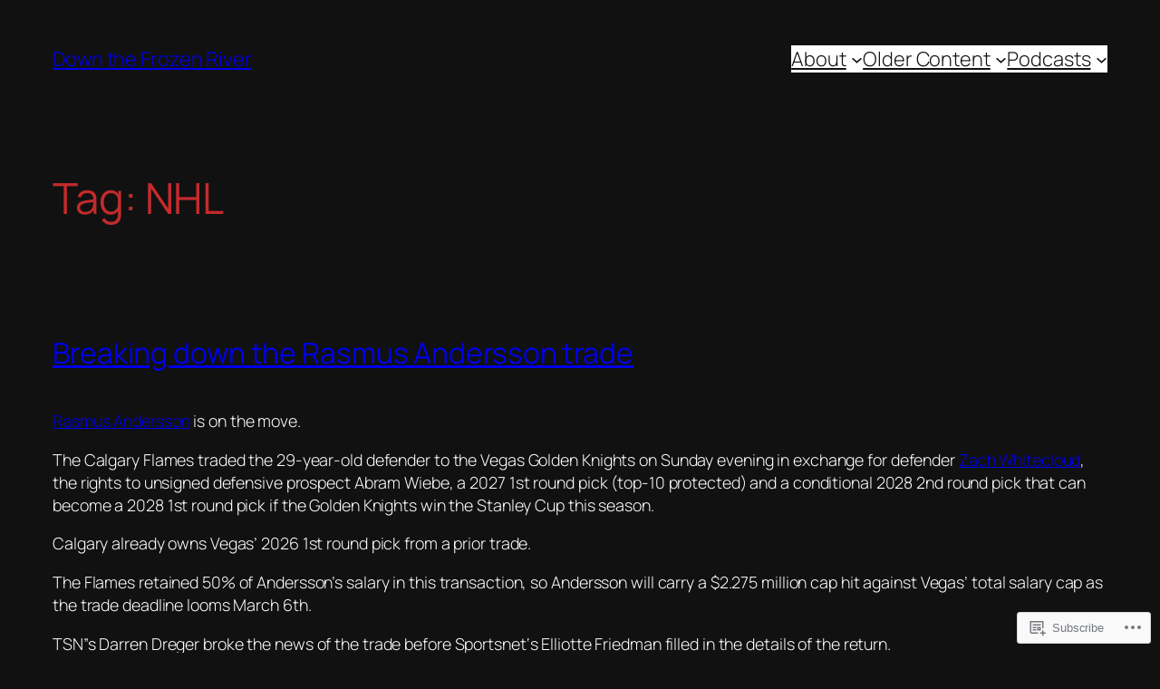

--- FILE ---
content_type: text/html; charset=UTF-8
request_url: https://downthefrozenriver.com/tag/nhl/
body_size: 72852
content:
<!DOCTYPE html>
<html lang="en">
<head>
	<meta charset="UTF-8" />
	<meta name="viewport" content="width=device-width, initial-scale=1" />
<meta name='robots' content='max-image-preview:large' />

<!-- Async WordPress.com Remote Login -->
<script id="wpcom_remote_login_js">
var wpcom_remote_login_extra_auth = '';
function wpcom_remote_login_remove_dom_node_id( element_id ) {
	var dom_node = document.getElementById( element_id );
	if ( dom_node ) { dom_node.parentNode.removeChild( dom_node ); }
}
function wpcom_remote_login_remove_dom_node_classes( class_name ) {
	var dom_nodes = document.querySelectorAll( '.' + class_name );
	for ( var i = 0; i < dom_nodes.length; i++ ) {
		dom_nodes[ i ].parentNode.removeChild( dom_nodes[ i ] );
	}
}
function wpcom_remote_login_final_cleanup() {
	wpcom_remote_login_remove_dom_node_classes( "wpcom_remote_login_msg" );
	wpcom_remote_login_remove_dom_node_id( "wpcom_remote_login_key" );
	wpcom_remote_login_remove_dom_node_id( "wpcom_remote_login_validate" );
	wpcom_remote_login_remove_dom_node_id( "wpcom_remote_login_js" );
	wpcom_remote_login_remove_dom_node_id( "wpcom_request_access_iframe" );
	wpcom_remote_login_remove_dom_node_id( "wpcom_request_access_styles" );
}

// Watch for messages back from the remote login
window.addEventListener( "message", function( e ) {
	if ( e.origin === "https://r-login.wordpress.com" ) {
		var data = {};
		try {
			data = JSON.parse( e.data );
		} catch( e ) {
			wpcom_remote_login_final_cleanup();
			return;
		}

		if ( data.msg === 'LOGIN' ) {
			// Clean up the login check iframe
			wpcom_remote_login_remove_dom_node_id( "wpcom_remote_login_key" );

			var id_regex = new RegExp( /^[0-9]+$/ );
			var token_regex = new RegExp( /^.*|.*|.*$/ );
			if (
				token_regex.test( data.token )
				&& id_regex.test( data.wpcomid )
			) {
				// We have everything we need to ask for a login
				var script = document.createElement( "script" );
				script.setAttribute( "id", "wpcom_remote_login_validate" );
				script.src = '/remote-login.php?wpcom_remote_login=validate'
					+ '&wpcomid=' + data.wpcomid
					+ '&token=' + encodeURIComponent( data.token )
					+ '&host=' + window.location.protocol
					+ '//' + window.location.hostname
					+ '&postid=42909'
					+ '&is_singular=';
				document.body.appendChild( script );
			}

			return;
		}

		// Safari ITP, not logged in, so redirect
		if ( data.msg === 'LOGIN-REDIRECT' ) {
			window.location = 'https://wordpress.com/log-in?redirect_to=' + window.location.href;
			return;
		}

		// Safari ITP, storage access failed, remove the request
		if ( data.msg === 'LOGIN-REMOVE' ) {
			var css_zap = 'html { -webkit-transition: margin-top 1s; transition: margin-top 1s; } /* 9001 */ html { margin-top: 0 !important; } * html body { margin-top: 0 !important; } @media screen and ( max-width: 782px ) { html { margin-top: 0 !important; } * html body { margin-top: 0 !important; } }';
			var style_zap = document.createElement( 'style' );
			style_zap.type = 'text/css';
			style_zap.appendChild( document.createTextNode( css_zap ) );
			document.body.appendChild( style_zap );

			var e = document.getElementById( 'wpcom_request_access_iframe' );
			e.parentNode.removeChild( e );

			document.cookie = 'wordpress_com_login_access=denied; path=/; max-age=31536000';

			return;
		}

		// Safari ITP
		if ( data.msg === 'REQUEST_ACCESS' ) {
			console.log( 'request access: safari' );

			// Check ITP iframe enable/disable knob
			if ( wpcom_remote_login_extra_auth !== 'safari_itp_iframe' ) {
				return;
			}

			// If we are in a "private window" there is no ITP.
			var private_window = false;
			try {
				var opendb = window.openDatabase( null, null, null, null );
			} catch( e ) {
				private_window = true;
			}

			if ( private_window ) {
				console.log( 'private window' );
				return;
			}

			var iframe = document.createElement( 'iframe' );
			iframe.id = 'wpcom_request_access_iframe';
			iframe.setAttribute( 'scrolling', 'no' );
			iframe.setAttribute( 'sandbox', 'allow-storage-access-by-user-activation allow-scripts allow-same-origin allow-top-navigation-by-user-activation' );
			iframe.src = 'https://r-login.wordpress.com/remote-login.php?wpcom_remote_login=request_access&origin=' + encodeURIComponent( data.origin ) + '&wpcomid=' + encodeURIComponent( data.wpcomid );

			var css = 'html { -webkit-transition: margin-top 1s; transition: margin-top 1s; } /* 9001 */ html { margin-top: 46px !important; } * html body { margin-top: 46px !important; } @media screen and ( max-width: 660px ) { html { margin-top: 71px !important; } * html body { margin-top: 71px !important; } #wpcom_request_access_iframe { display: block; height: 71px !important; } } #wpcom_request_access_iframe { border: 0px; height: 46px; position: fixed; top: 0; left: 0; width: 100%; min-width: 100%; z-index: 99999; background: #23282d; } ';

			var style = document.createElement( 'style' );
			style.type = 'text/css';
			style.id = 'wpcom_request_access_styles';
			style.appendChild( document.createTextNode( css ) );
			document.body.appendChild( style );

			document.body.appendChild( iframe );
		}

		if ( data.msg === 'DONE' ) {
			wpcom_remote_login_final_cleanup();
		}
	}
}, false );

// Inject the remote login iframe after the page has had a chance to load
// more critical resources
window.addEventListener( "DOMContentLoaded", function( e ) {
	var iframe = document.createElement( "iframe" );
	iframe.style.display = "none";
	iframe.setAttribute( "scrolling", "no" );
	iframe.setAttribute( "id", "wpcom_remote_login_key" );
	iframe.src = "https://r-login.wordpress.com/remote-login.php"
		+ "?wpcom_remote_login=key"
		+ "&origin=aHR0cHM6Ly9kb3dudGhlZnJvemVucml2ZXIuY29t"
		+ "&wpcomid=63719463"
		+ "&time=" + Math.floor( Date.now() / 1000 );
	document.body.appendChild( iframe );
}, false );
</script>
<title>NHL &#8211; Down the Frozen River</title>
<link rel='dns-prefetch' href='//s0.wp.com' />
<link rel="alternate" type="application/rss+xml" title="Down the Frozen River &raquo; Feed" href="https://downthefrozenriver.com/feed/" />
<link rel="alternate" type="application/rss+xml" title="Down the Frozen River &raquo; Comments Feed" href="https://downthefrozenriver.com/comments/feed/" />
<link rel="alternate" type="application/rss+xml" title="Down the Frozen River &raquo; NHL Tag Feed" href="https://downthefrozenriver.com/tag/nhl/feed/" />
	<script type="text/javascript">
		/* <![CDATA[ */
		function addLoadEvent(func) {
			var oldonload = window.onload;
			if (typeof window.onload != 'function') {
				window.onload = func;
			} else {
				window.onload = function () {
					oldonload();
					func();
				}
			}
		}
		/* ]]> */
	</script>
	<style id='wp-block-site-title-inline-css'>
.wp-block-site-title{box-sizing:border-box}.wp-block-site-title :where(a){color:inherit;font-family:inherit;font-size:inherit;font-style:inherit;font-weight:inherit;letter-spacing:inherit;line-height:inherit;text-decoration:inherit}
/*# sourceURL=https://s0.wp.com/wp-content/plugins/gutenberg-core/v22.4.0/build/styles/block-library/site-title/style.min.css */
</style>
<style id='wp-block-navigation-link-inline-css'>
.wp-block-navigation .wp-block-navigation-item__label{overflow-wrap:break-word}.wp-block-navigation .wp-block-navigation-item__description{display:none}.link-ui-tools{outline:1px solid #f0f0f0;padding:8px}.link-ui-block-inserter{padding-top:8px}.link-ui-block-inserter__back{margin-left:8px;text-transform:uppercase}
/*# sourceURL=https://s0.wp.com/wp-content/plugins/gutenberg-core/v22.4.0/build/styles/block-library/navigation-link/style.min.css */
</style>
<style id='wp-block-navigation-inline-css'>
.wp-block-navigation{position:relative}.wp-block-navigation ul{margin-bottom:0;margin-left:0;margin-top:0;padding-left:0}.wp-block-navigation ul,.wp-block-navigation ul li{list-style:none;padding:0}.wp-block-navigation .wp-block-navigation-item{align-items:center;background-color:inherit;display:flex;position:relative}.wp-block-navigation .wp-block-navigation-item .wp-block-navigation__submenu-container:empty{display:none}.wp-block-navigation .wp-block-navigation-item__content{display:block;z-index:1}.wp-block-navigation .wp-block-navigation-item__content.wp-block-navigation-item__content{color:inherit}.wp-block-navigation.has-text-decoration-underline .wp-block-navigation-item__content,.wp-block-navigation.has-text-decoration-underline .wp-block-navigation-item__content:active,.wp-block-navigation.has-text-decoration-underline .wp-block-navigation-item__content:focus{text-decoration:underline}.wp-block-navigation.has-text-decoration-line-through .wp-block-navigation-item__content,.wp-block-navigation.has-text-decoration-line-through .wp-block-navigation-item__content:active,.wp-block-navigation.has-text-decoration-line-through .wp-block-navigation-item__content:focus{text-decoration:line-through}.wp-block-navigation :where(a),.wp-block-navigation :where(a:active),.wp-block-navigation :where(a:focus){text-decoration:none}.wp-block-navigation .wp-block-navigation__submenu-icon{align-self:center;background-color:inherit;border:none;color:currentColor;display:inline-block;font-size:inherit;height:.6em;line-height:0;margin-left:.25em;padding:0;width:.6em}.wp-block-navigation .wp-block-navigation__submenu-icon svg{stroke:currentColor;display:inline-block;height:inherit;margin-top:.075em;width:inherit}.wp-block-navigation{--navigation-layout-justification-setting:flex-start;--navigation-layout-direction:row;--navigation-layout-wrap:wrap;--navigation-layout-justify:flex-start;--navigation-layout-align:center}.wp-block-navigation.is-vertical{--navigation-layout-direction:column;--navigation-layout-justify:initial;--navigation-layout-align:flex-start}.wp-block-navigation.no-wrap{--navigation-layout-wrap:nowrap}.wp-block-navigation.items-justified-center{--navigation-layout-justification-setting:center;--navigation-layout-justify:center}.wp-block-navigation.items-justified-center.is-vertical{--navigation-layout-align:center}.wp-block-navigation.items-justified-right{--navigation-layout-justification-setting:flex-end;--navigation-layout-justify:flex-end}.wp-block-navigation.items-justified-right.is-vertical{--navigation-layout-align:flex-end}.wp-block-navigation.items-justified-space-between{--navigation-layout-justification-setting:space-between;--navigation-layout-justify:space-between}.wp-block-navigation .has-child .wp-block-navigation__submenu-container{align-items:normal;background-color:inherit;color:inherit;display:flex;flex-direction:column;opacity:0;position:absolute;z-index:2}@media not (prefers-reduced-motion){.wp-block-navigation .has-child .wp-block-navigation__submenu-container{transition:opacity .1s linear}}.wp-block-navigation .has-child .wp-block-navigation__submenu-container{height:0;overflow:hidden;visibility:hidden;width:0}.wp-block-navigation .has-child .wp-block-navigation__submenu-container>.wp-block-navigation-item>.wp-block-navigation-item__content{display:flex;flex-grow:1;padding:.5em 1em}.wp-block-navigation .has-child .wp-block-navigation__submenu-container>.wp-block-navigation-item>.wp-block-navigation-item__content .wp-block-navigation__submenu-icon{margin-left:auto;margin-right:0}.wp-block-navigation .has-child .wp-block-navigation__submenu-container .wp-block-navigation-item__content{margin:0}.wp-block-navigation .has-child .wp-block-navigation__submenu-container{left:-1px;top:100%}@media (min-width:782px){.wp-block-navigation .has-child .wp-block-navigation__submenu-container .wp-block-navigation__submenu-container{left:100%;top:-1px}.wp-block-navigation .has-child .wp-block-navigation__submenu-container .wp-block-navigation__submenu-container:before{background:#0000;content:"";display:block;height:100%;position:absolute;right:100%;width:.5em}.wp-block-navigation .has-child .wp-block-navigation__submenu-container .wp-block-navigation__submenu-icon{margin-right:.25em}.wp-block-navigation .has-child .wp-block-navigation__submenu-container .wp-block-navigation__submenu-icon svg{transform:rotate(-90deg)}}.wp-block-navigation .has-child .wp-block-navigation-submenu__toggle[aria-expanded=true]~.wp-block-navigation__submenu-container,.wp-block-navigation .has-child:not(.open-on-click):hover>.wp-block-navigation__submenu-container,.wp-block-navigation .has-child:not(.open-on-click):not(.open-on-hover-click):focus-within>.wp-block-navigation__submenu-container{height:auto;min-width:200px;opacity:1;overflow:visible;visibility:visible;width:auto}.wp-block-navigation.has-background .has-child .wp-block-navigation__submenu-container{left:0;top:100%}@media (min-width:782px){.wp-block-navigation.has-background .has-child .wp-block-navigation__submenu-container .wp-block-navigation__submenu-container{left:100%;top:0}}.wp-block-navigation-submenu{display:flex;position:relative}.wp-block-navigation-submenu .wp-block-navigation__submenu-icon svg{stroke:currentColor}button.wp-block-navigation-item__content{background-color:initial;border:none;color:currentColor;font-family:inherit;font-size:inherit;font-style:inherit;font-weight:inherit;letter-spacing:inherit;line-height:inherit;text-align:left;text-transform:inherit}.wp-block-navigation-submenu__toggle{cursor:pointer}.wp-block-navigation-submenu__toggle[aria-expanded=true]+.wp-block-navigation__submenu-icon>svg,.wp-block-navigation-submenu__toggle[aria-expanded=true]>svg{transform:rotate(180deg)}.wp-block-navigation-item.open-on-click .wp-block-navigation-submenu__toggle{padding-left:0;padding-right:.85em}.wp-block-navigation-item.open-on-click .wp-block-navigation-submenu__toggle+.wp-block-navigation__submenu-icon{margin-left:-.6em;pointer-events:none}.wp-block-navigation-item.open-on-click button.wp-block-navigation-item__content:not(.wp-block-navigation-submenu__toggle){padding:0}.wp-block-navigation .wp-block-page-list,.wp-block-navigation__container,.wp-block-navigation__responsive-close,.wp-block-navigation__responsive-container,.wp-block-navigation__responsive-container-content,.wp-block-navigation__responsive-dialog{gap:inherit}:where(.wp-block-navigation.has-background .wp-block-navigation-item a:not(.wp-element-button)),:where(.wp-block-navigation.has-background .wp-block-navigation-submenu a:not(.wp-element-button)){padding:.5em 1em}:where(.wp-block-navigation .wp-block-navigation__submenu-container .wp-block-navigation-item a:not(.wp-element-button)),:where(.wp-block-navigation .wp-block-navigation__submenu-container .wp-block-navigation-submenu a:not(.wp-element-button)),:where(.wp-block-navigation .wp-block-navigation__submenu-container .wp-block-navigation-submenu button.wp-block-navigation-item__content),:where(.wp-block-navigation .wp-block-navigation__submenu-container .wp-block-pages-list__item button.wp-block-navigation-item__content){padding:.5em 1em}.wp-block-navigation.items-justified-right .wp-block-navigation__container .has-child .wp-block-navigation__submenu-container,.wp-block-navigation.items-justified-right .wp-block-page-list>.has-child .wp-block-navigation__submenu-container,.wp-block-navigation.items-justified-space-between .wp-block-page-list>.has-child:last-child .wp-block-navigation__submenu-container,.wp-block-navigation.items-justified-space-between>.wp-block-navigation__container>.has-child:last-child .wp-block-navigation__submenu-container{left:auto;right:0}.wp-block-navigation.items-justified-right .wp-block-navigation__container .has-child .wp-block-navigation__submenu-container .wp-block-navigation__submenu-container,.wp-block-navigation.items-justified-right .wp-block-page-list>.has-child .wp-block-navigation__submenu-container .wp-block-navigation__submenu-container,.wp-block-navigation.items-justified-space-between .wp-block-page-list>.has-child:last-child .wp-block-navigation__submenu-container .wp-block-navigation__submenu-container,.wp-block-navigation.items-justified-space-between>.wp-block-navigation__container>.has-child:last-child .wp-block-navigation__submenu-container .wp-block-navigation__submenu-container{left:-1px;right:-1px}@media (min-width:782px){.wp-block-navigation.items-justified-right .wp-block-navigation__container .has-child .wp-block-navigation__submenu-container .wp-block-navigation__submenu-container,.wp-block-navigation.items-justified-right .wp-block-page-list>.has-child .wp-block-navigation__submenu-container .wp-block-navigation__submenu-container,.wp-block-navigation.items-justified-space-between .wp-block-page-list>.has-child:last-child .wp-block-navigation__submenu-container .wp-block-navigation__submenu-container,.wp-block-navigation.items-justified-space-between>.wp-block-navigation__container>.has-child:last-child .wp-block-navigation__submenu-container .wp-block-navigation__submenu-container{left:auto;right:100%}}.wp-block-navigation:not(.has-background) .wp-block-navigation__submenu-container{background-color:#fff;border:1px solid #00000026}.wp-block-navigation.has-background .wp-block-navigation__submenu-container{background-color:inherit}.wp-block-navigation:not(.has-text-color) .wp-block-navigation__submenu-container{color:#000}.wp-block-navigation__container{align-items:var(--navigation-layout-align,initial);display:flex;flex-direction:var(--navigation-layout-direction,initial);flex-wrap:var(--navigation-layout-wrap,wrap);justify-content:var(--navigation-layout-justify,initial);list-style:none;margin:0;padding-left:0}.wp-block-navigation__container .is-responsive{display:none}.wp-block-navigation__container:only-child,.wp-block-page-list:only-child{flex-grow:1}@keyframes overlay-menu__fade-in-animation{0%{opacity:0;transform:translateY(.5em)}to{opacity:1;transform:translateY(0)}}.wp-block-navigation__responsive-container{bottom:0;display:none;left:0;position:fixed;right:0;top:0}.wp-block-navigation__responsive-container :where(.wp-block-navigation-item a){color:inherit}.wp-block-navigation__responsive-container .wp-block-navigation__responsive-container-content{align-items:var(--navigation-layout-align,initial);display:flex;flex-direction:var(--navigation-layout-direction,initial);flex-wrap:var(--navigation-layout-wrap,wrap);justify-content:var(--navigation-layout-justify,initial)}.wp-block-navigation__responsive-container:not(.is-menu-open.is-menu-open){background-color:inherit!important;color:inherit!important}.wp-block-navigation__responsive-container.is-menu-open{background-color:inherit;display:flex;flex-direction:column}@media not (prefers-reduced-motion){.wp-block-navigation__responsive-container.is-menu-open{animation:overlay-menu__fade-in-animation .1s ease-out;animation-fill-mode:forwards}}.wp-block-navigation__responsive-container.is-menu-open:not(.disable-default-overlay){padding:clamp(1rem,var(--wp--style--root--padding-top),20rem) clamp(1rem,var(--wp--style--root--padding-right),20rem) clamp(1rem,var(--wp--style--root--padding-bottom),20rem) clamp(1rem,var(--wp--style--root--padding-left),20rem)}.wp-block-navigation__responsive-container.is-menu-open{overflow:auto;z-index:100000}.wp-block-navigation__responsive-container.is-menu-open:not(.disable-default-overlay) .wp-block-navigation__responsive-container-content{padding-top:calc(2rem + 24px)}.wp-block-navigation__responsive-container.is-menu-open .wp-block-navigation__responsive-container-content{align-items:var(--navigation-layout-justification-setting,inherit);display:flex;flex-direction:column;flex-wrap:nowrap;overflow:visible}.wp-block-navigation__responsive-container.is-menu-open .wp-block-navigation__responsive-container-content,.wp-block-navigation__responsive-container.is-menu-open .wp-block-navigation__responsive-container-content .wp-block-navigation__container,.wp-block-navigation__responsive-container.is-menu-open .wp-block-navigation__responsive-container-content .wp-block-page-list{justify-content:flex-start}.wp-block-navigation__responsive-container.is-menu-open .wp-block-navigation__responsive-container-content .wp-block-navigation__submenu-icon{display:none}.wp-block-navigation__responsive-container.is-menu-open .wp-block-navigation__responsive-container-content .has-child .wp-block-navigation__submenu-container{border:none;height:auto;min-width:200px;opacity:1;overflow:initial;padding-left:2rem;padding-right:2rem;position:static;visibility:visible;width:auto}.wp-block-navigation__responsive-container.is-menu-open .wp-block-navigation__responsive-container-content .wp-block-navigation__container,.wp-block-navigation__responsive-container.is-menu-open .wp-block-navigation__responsive-container-content .wp-block-navigation__submenu-container{gap:inherit}.wp-block-navigation__responsive-container.is-menu-open .wp-block-navigation__responsive-container-content .wp-block-navigation__submenu-container{padding-top:var(--wp--style--block-gap,2em)}.wp-block-navigation__responsive-container.is-menu-open .wp-block-navigation__responsive-container-content .wp-block-navigation-item__content{padding:0}.wp-block-navigation__responsive-container.is-menu-open .wp-block-navigation__responsive-container-content .wp-block-navigation-item,.wp-block-navigation__responsive-container.is-menu-open .wp-block-navigation__responsive-container-content .wp-block-navigation__container,.wp-block-navigation__responsive-container.is-menu-open .wp-block-navigation__responsive-container-content .wp-block-page-list{align-items:var(--navigation-layout-justification-setting,initial);display:flex;flex-direction:column}.wp-block-navigation__responsive-container.is-menu-open .wp-block-navigation-item,.wp-block-navigation__responsive-container.is-menu-open .wp-block-navigation-item .wp-block-navigation__submenu-container,.wp-block-navigation__responsive-container.is-menu-open .wp-block-navigation__container,.wp-block-navigation__responsive-container.is-menu-open .wp-block-page-list{background:#0000!important;color:inherit!important}.wp-block-navigation__responsive-container.is-menu-open .wp-block-navigation__submenu-container.wp-block-navigation__submenu-container.wp-block-navigation__submenu-container.wp-block-navigation__submenu-container{left:auto;right:auto}.wp-block-navigation__responsive-container.disable-default-overlay .wp-block-navigation__overlay-container{display:none;width:100%}.wp-block-navigation__responsive-container.disable-default-overlay.is-menu-open .wp-block-navigation__responsive-container-content>.wp-block-navigation__container{display:none}.wp-block-navigation__responsive-container.disable-default-overlay.is-menu-open .wp-block-navigation__responsive-container-content .wp-block-navigation__overlay-container{display:block}@media (min-width:600px){.wp-block-navigation__responsive-container:not(.hidden-by-default):not(.is-menu-open){background-color:inherit;display:block;position:relative;width:100%;z-index:auto}.wp-block-navigation__responsive-container:not(.hidden-by-default):not(.is-menu-open) .wp-block-navigation__responsive-container-close{display:none}.wp-block-navigation__responsive-container.is-menu-open .wp-block-navigation__submenu-container.wp-block-navigation__submenu-container.wp-block-navigation__submenu-container.wp-block-navigation__submenu-container{left:0}}.wp-block-navigation:not(.has-background) .wp-block-navigation__responsive-container.is-menu-open:not(.disable-default-overlay){background-color:#fff}.wp-block-navigation:not(.has-text-color) .wp-block-navigation__responsive-container.is-menu-open:not(.disable-default-overlay){color:#000}.wp-block-navigation__toggle_button_label{font-size:1rem;font-weight:700}.wp-block-navigation__responsive-container-close,.wp-block-navigation__responsive-container-open{background:#0000;border:none;color:currentColor;cursor:pointer;margin:0;padding:0;text-transform:inherit;vertical-align:middle}.wp-block-navigation__responsive-container-close svg,.wp-block-navigation__responsive-container-open svg{fill:currentColor;display:block;height:24px;pointer-events:none;width:24px}.wp-block-navigation__responsive-container-open{display:flex}.wp-block-navigation__responsive-container-open.wp-block-navigation__responsive-container-open.wp-block-navigation__responsive-container-open{font-family:inherit;font-size:inherit;font-weight:inherit}@media (min-width:600px){.wp-block-navigation__responsive-container-open:not(.always-shown){display:none}}.wp-block-navigation__responsive-container-close{position:absolute;right:0;top:0;z-index:2}.wp-block-navigation__responsive-container-close.wp-block-navigation__responsive-container-close.wp-block-navigation__responsive-container-close{font-family:inherit;font-size:inherit;font-weight:inherit}.disable-default-overlay .wp-block-navigation__responsive-container-close{right:clamp(1rem,var(--wp--style--root--padding-left),20rem);top:clamp(1rem,var(--wp--style--root--padding-left),20rem)}.wp-block-navigation__responsive-close{width:100%}.has-modal-open .wp-block-navigation__responsive-close{margin-left:auto;margin-right:auto;max-width:var(--wp--style--global--wide-size,100%)}.wp-block-navigation__responsive-close:focus{outline:none}.is-menu-open .wp-block-navigation__responsive-close,.is-menu-open .wp-block-navigation__responsive-container-content,.is-menu-open .wp-block-navigation__responsive-dialog{box-sizing:border-box}.wp-block-navigation__responsive-dialog{position:relative}.has-modal-open .admin-bar .is-menu-open:not(.disable-default-overlay) .wp-block-navigation__responsive-dialog{margin-top:46px}@media (min-width:782px){.has-modal-open .admin-bar .is-menu-open:not(.disable-default-overlay) .wp-block-navigation__responsive-dialog{margin-top:32px}}html.has-modal-open{overflow:hidden}
/*# sourceURL=https://s0.wp.com/wp-content/plugins/gutenberg-core/v22.4.0/build/styles/block-library/navigation/style.min.css */
</style>
<style id='wp-block-group-inline-css'>
.wp-block-group{box-sizing:border-box}:where(.wp-block-group.wp-block-group-is-layout-constrained){position:relative}
/*# sourceURL=https://s0.wp.com/wp-content/plugins/gutenberg-core/v22.4.0/build/styles/block-library/group/style.min.css */
</style>
<style id='wp-block-query-title-inline-css'>
.wp-block-query-title{box-sizing:border-box}
/*# sourceURL=https://s0.wp.com/wp-content/plugins/gutenberg-core/v22.4.0/build/styles/block-library/query-title/style.min.css */
</style>
<style id='wp-block-post-title-inline-css'>
.wp-block-post-title{box-sizing:border-box;word-break:break-word}.wp-block-post-title :where(a){display:inline-block;font-family:inherit;font-size:inherit;font-style:inherit;font-weight:inherit;letter-spacing:inherit;line-height:inherit;text-decoration:inherit}
/*# sourceURL=https://s0.wp.com/wp-content/plugins/gutenberg-core/v22.4.0/build/styles/block-library/post-title/style.min.css */
</style>
<style id='wp-block-paragraph-inline-css'>
.is-small-text{font-size:.875em}.is-regular-text{font-size:1em}.is-large-text{font-size:2.25em}.is-larger-text{font-size:3em}.has-drop-cap:not(:focus):first-letter{float:left;font-size:8.4em;font-style:normal;font-weight:100;line-height:.68;margin:.05em .1em 0 0;text-transform:uppercase}body.rtl .has-drop-cap:not(:focus):first-letter{float:none;margin-left:.1em}p.has-drop-cap.has-background{overflow:hidden}:root :where(p.has-background){padding:1.25em 2.375em}:where(p.has-text-color:not(.has-link-color)) a{color:inherit}p.has-text-align-left[style*="writing-mode:vertical-lr"],p.has-text-align-right[style*="writing-mode:vertical-rl"]{rotate:180deg}
/*# sourceURL=https://s0.wp.com/wp-content/plugins/gutenberg-core/v22.4.0/build/styles/block-library/paragraph/style.min.css */
</style>
<style id='wp-block-heading-inline-css'>
h1:where(.wp-block-heading).has-background,h2:where(.wp-block-heading).has-background,h3:where(.wp-block-heading).has-background,h4:where(.wp-block-heading).has-background,h5:where(.wp-block-heading).has-background,h6:where(.wp-block-heading).has-background{padding:1.25em 2.375em}h1.has-text-align-left[style*=writing-mode]:where([style*=vertical-lr]),h1.has-text-align-right[style*=writing-mode]:where([style*=vertical-rl]),h2.has-text-align-left[style*=writing-mode]:where([style*=vertical-lr]),h2.has-text-align-right[style*=writing-mode]:where([style*=vertical-rl]),h3.has-text-align-left[style*=writing-mode]:where([style*=vertical-lr]),h3.has-text-align-right[style*=writing-mode]:where([style*=vertical-rl]),h4.has-text-align-left[style*=writing-mode]:where([style*=vertical-lr]),h4.has-text-align-right[style*=writing-mode]:where([style*=vertical-rl]),h5.has-text-align-left[style*=writing-mode]:where([style*=vertical-lr]),h5.has-text-align-right[style*=writing-mode]:where([style*=vertical-rl]),h6.has-text-align-left[style*=writing-mode]:where([style*=vertical-lr]),h6.has-text-align-right[style*=writing-mode]:where([style*=vertical-rl]){rotate:180deg}
/*# sourceURL=https://s0.wp.com/wp-content/plugins/gutenberg-core/v22.4.0/build/styles/block-library/heading/style.min.css */
</style>
<style id='wp-block-post-content-inline-css'>
.wp-block-post-content{display:flow-root}
/*# sourceURL=https://s0.wp.com/wp-content/plugins/gutenberg-core/v22.4.0/build/styles/block-library/post-content/style.min.css */
</style>
<style id='wp-block-post-date-inline-css'>
.wp-block-post-date{box-sizing:border-box}
/*# sourceURL=https://s0.wp.com/wp-content/plugins/gutenberg-core/v22.4.0/build/styles/block-library/post-date/style.min.css */
</style>
<style id='wp-block-embed-inline-css'>
.wp-block-embed.alignleft,.wp-block-embed.alignright,.wp-block[data-align=left]>[data-type="core/embed"],.wp-block[data-align=right]>[data-type="core/embed"]{max-width:360px;width:100%}.wp-block-embed.alignleft .wp-block-embed__wrapper,.wp-block-embed.alignright .wp-block-embed__wrapper,.wp-block[data-align=left]>[data-type="core/embed"] .wp-block-embed__wrapper,.wp-block[data-align=right]>[data-type="core/embed"] .wp-block-embed__wrapper{min-width:280px}.wp-block-cover .wp-block-embed{min-height:240px;min-width:320px}.wp-block-group.is-layout-flex .wp-block-embed{flex:1 1 0%;min-width:0}.wp-block-embed{overflow-wrap:break-word}.wp-block-embed :where(figcaption){margin-bottom:1em;margin-top:.5em}.wp-block-embed iframe{max-width:100%}.wp-block-embed__wrapper{position:relative}.wp-embed-responsive .wp-has-aspect-ratio .wp-block-embed__wrapper:before{content:"";display:block;padding-top:50%}.wp-embed-responsive .wp-has-aspect-ratio iframe{bottom:0;height:100%;left:0;position:absolute;right:0;top:0;width:100%}.wp-embed-responsive .wp-embed-aspect-21-9 .wp-block-embed__wrapper:before{padding-top:42.85%}.wp-embed-responsive .wp-embed-aspect-18-9 .wp-block-embed__wrapper:before{padding-top:50%}.wp-embed-responsive .wp-embed-aspect-16-9 .wp-block-embed__wrapper:before{padding-top:56.25%}.wp-embed-responsive .wp-embed-aspect-4-3 .wp-block-embed__wrapper:before{padding-top:75%}.wp-embed-responsive .wp-embed-aspect-1-1 .wp-block-embed__wrapper:before{padding-top:100%}.wp-embed-responsive .wp-embed-aspect-9-16 .wp-block-embed__wrapper:before{padding-top:177.77%}.wp-embed-responsive .wp-embed-aspect-1-2 .wp-block-embed__wrapper:before{padding-top:200%}
/*# sourceURL=https://s0.wp.com/wp-content/plugins/gutenberg-core/v22.4.0/build/styles/block-library/embed/style.min.css */
</style>
<style id='wp-block-quote-inline-css'>
.wp-block-quote{box-sizing:border-box;overflow-wrap:break-word}.wp-block-quote.is-large:where(:not(.is-style-plain)),.wp-block-quote.is-style-large:where(:not(.is-style-plain)){margin-bottom:1em;padding:0 1em}.wp-block-quote.is-large:where(:not(.is-style-plain)) p,.wp-block-quote.is-style-large:where(:not(.is-style-plain)) p{font-size:1.5em;font-style:italic;line-height:1.6}.wp-block-quote.is-large:where(:not(.is-style-plain)) cite,.wp-block-quote.is-large:where(:not(.is-style-plain)) footer,.wp-block-quote.is-style-large:where(:not(.is-style-plain)) cite,.wp-block-quote.is-style-large:where(:not(.is-style-plain)) footer{font-size:1.125em;text-align:right}.wp-block-quote>cite{display:block}
/*# sourceURL=https://s0.wp.com/wp-content/plugins/gutenberg-core/v22.4.0/build/styles/block-library/quote/style.min.css */
</style>
<style id='wp-block-image-inline-css'>
.wp-block-image>a,.wp-block-image>figure>a{display:inline-block}.wp-block-image img{box-sizing:border-box;height:auto;max-width:100%;vertical-align:bottom}@media not (prefers-reduced-motion){.wp-block-image img.hide{visibility:hidden}.wp-block-image img.show{animation:show-content-image .4s}}.wp-block-image[style*=border-radius] img,.wp-block-image[style*=border-radius]>a{border-radius:inherit}.wp-block-image.has-custom-border img{box-sizing:border-box}.wp-block-image.aligncenter{text-align:center}.wp-block-image.alignfull>a,.wp-block-image.alignwide>a{width:100%}.wp-block-image.alignfull img,.wp-block-image.alignwide img{height:auto;width:100%}.wp-block-image .aligncenter,.wp-block-image .alignleft,.wp-block-image .alignright,.wp-block-image.aligncenter,.wp-block-image.alignleft,.wp-block-image.alignright{display:table}.wp-block-image .aligncenter>figcaption,.wp-block-image .alignleft>figcaption,.wp-block-image .alignright>figcaption,.wp-block-image.aligncenter>figcaption,.wp-block-image.alignleft>figcaption,.wp-block-image.alignright>figcaption{caption-side:bottom;display:table-caption}.wp-block-image .alignleft{float:left;margin:.5em 1em .5em 0}.wp-block-image .alignright{float:right;margin:.5em 0 .5em 1em}.wp-block-image .aligncenter{margin-left:auto;margin-right:auto}.wp-block-image :where(figcaption){margin-bottom:1em;margin-top:.5em}.wp-block-image.is-style-circle-mask img{border-radius:9999px}@supports ((-webkit-mask-image:none) or (mask-image:none)) or (-webkit-mask-image:none){.wp-block-image.is-style-circle-mask img{border-radius:0;-webkit-mask-image:url('data:image/svg+xml;utf8,<svg viewBox="0 0 100 100" xmlns="http://www.w3.org/2000/svg"><circle cx="50" cy="50" r="50"/></svg>');mask-image:url('data:image/svg+xml;utf8,<svg viewBox="0 0 100 100" xmlns="http://www.w3.org/2000/svg"><circle cx="50" cy="50" r="50"/></svg>');mask-mode:alpha;-webkit-mask-position:center;mask-position:center;-webkit-mask-repeat:no-repeat;mask-repeat:no-repeat;-webkit-mask-size:contain;mask-size:contain}}:root :where(.wp-block-image.is-style-rounded img,.wp-block-image .is-style-rounded img){border-radius:9999px}.wp-block-image figure{margin:0}.wp-lightbox-container{display:flex;flex-direction:column;position:relative}.wp-lightbox-container img{cursor:zoom-in}.wp-lightbox-container img:hover+button{opacity:1}.wp-lightbox-container button{align-items:center;backdrop-filter:blur(16px) saturate(180%);background-color:#5a5a5a40;border:none;border-radius:4px;cursor:zoom-in;display:flex;height:20px;justify-content:center;opacity:0;padding:0;position:absolute;right:16px;text-align:center;top:16px;width:20px;z-index:100}@media not (prefers-reduced-motion){.wp-lightbox-container button{transition:opacity .2s ease}}.wp-lightbox-container button:focus-visible{outline:3px auto #5a5a5a40;outline:3px auto -webkit-focus-ring-color;outline-offset:3px}.wp-lightbox-container button:hover{cursor:pointer;opacity:1}.wp-lightbox-container button:focus{opacity:1}.wp-lightbox-container button:focus,.wp-lightbox-container button:hover,.wp-lightbox-container button:not(:hover):not(:active):not(.has-background){background-color:#5a5a5a40;border:none}.wp-lightbox-overlay{box-sizing:border-box;cursor:zoom-out;height:100vh;left:0;overflow:hidden;position:fixed;top:0;visibility:hidden;width:100%;z-index:100000}.wp-lightbox-overlay .close-button{align-items:center;cursor:pointer;display:flex;justify-content:center;min-height:40px;min-width:40px;padding:0;position:absolute;right:calc(env(safe-area-inset-right) + 16px);top:calc(env(safe-area-inset-top) + 16px);z-index:5000000}.wp-lightbox-overlay .close-button:focus,.wp-lightbox-overlay .close-button:hover,.wp-lightbox-overlay .close-button:not(:hover):not(:active):not(.has-background){background:none;border:none}.wp-lightbox-overlay .lightbox-image-container{height:var(--wp--lightbox-container-height);left:50%;overflow:hidden;position:absolute;top:50%;transform:translate(-50%,-50%);transform-origin:top left;width:var(--wp--lightbox-container-width);z-index:9999999999}.wp-lightbox-overlay .wp-block-image{align-items:center;box-sizing:border-box;display:flex;height:100%;justify-content:center;margin:0;position:relative;transform-origin:0 0;width:100%;z-index:3000000}.wp-lightbox-overlay .wp-block-image img{height:var(--wp--lightbox-image-height);min-height:var(--wp--lightbox-image-height);min-width:var(--wp--lightbox-image-width);width:var(--wp--lightbox-image-width)}.wp-lightbox-overlay .wp-block-image figcaption{display:none}.wp-lightbox-overlay button{background:none;border:none}.wp-lightbox-overlay .scrim{background-color:#fff;height:100%;opacity:.9;position:absolute;width:100%;z-index:2000000}.wp-lightbox-overlay.active{visibility:visible}@media not (prefers-reduced-motion){.wp-lightbox-overlay.active{animation:turn-on-visibility .25s both}.wp-lightbox-overlay.active img{animation:turn-on-visibility .35s both}.wp-lightbox-overlay.show-closing-animation:not(.active){animation:turn-off-visibility .35s both}.wp-lightbox-overlay.show-closing-animation:not(.active) img{animation:turn-off-visibility .25s both}.wp-lightbox-overlay.zoom.active{animation:none;opacity:1;visibility:visible}.wp-lightbox-overlay.zoom.active .lightbox-image-container{animation:lightbox-zoom-in .4s}.wp-lightbox-overlay.zoom.active .lightbox-image-container img{animation:none}.wp-lightbox-overlay.zoom.active .scrim{animation:turn-on-visibility .4s forwards}.wp-lightbox-overlay.zoom.show-closing-animation:not(.active){animation:none}.wp-lightbox-overlay.zoom.show-closing-animation:not(.active) .lightbox-image-container{animation:lightbox-zoom-out .4s}.wp-lightbox-overlay.zoom.show-closing-animation:not(.active) .lightbox-image-container img{animation:none}.wp-lightbox-overlay.zoom.show-closing-animation:not(.active) .scrim{animation:turn-off-visibility .4s forwards}}@keyframes show-content-image{0%{visibility:hidden}99%{visibility:hidden}to{visibility:visible}}@keyframes turn-on-visibility{0%{opacity:0}to{opacity:1}}@keyframes turn-off-visibility{0%{opacity:1;visibility:visible}99%{opacity:0;visibility:visible}to{opacity:0;visibility:hidden}}@keyframes lightbox-zoom-in{0%{transform:translate(calc((-100vw + var(--wp--lightbox-scrollbar-width))/2 + var(--wp--lightbox-initial-left-position)),calc(-50vh + var(--wp--lightbox-initial-top-position))) scale(var(--wp--lightbox-scale))}to{transform:translate(-50%,-50%) scale(1)}}@keyframes lightbox-zoom-out{0%{transform:translate(-50%,-50%) scale(1);visibility:visible}99%{visibility:visible}to{transform:translate(calc((-100vw + var(--wp--lightbox-scrollbar-width))/2 + var(--wp--lightbox-initial-left-position)),calc(-50vh + var(--wp--lightbox-initial-top-position))) scale(var(--wp--lightbox-scale));visibility:hidden}}
/*# sourceURL=https://s0.wp.com/wp-content/plugins/gutenberg-core/v22.4.0/build/styles/block-library/image/style.min.css */
</style>
<link crossorigin='anonymous' rel='stylesheet' id='all-css-32-1' href='/_static/??-eJyNjMEKgzAQBX9Ifdha9CJ+StF1KdFkN7gJ+X0RbM89zjAMSqxJJbEkhFxHnz9ODBunONN+M4Kq4O2EsHil3WDFRT4aMqvw/yHomj0baD40G/tf9BXXcApj27+ej6Hr2247ASkBO20=&cssminify=yes' type='text/css' media='all' />
<style id='wp-block-separator-inline-css'>
@charset "UTF-8";.wp-block-separator{border:none;border-top:2px solid}:root :where(.wp-block-separator.is-style-dots){height:auto;line-height:1;text-align:center}:root :where(.wp-block-separator.is-style-dots):before{color:currentColor;content:"···";font-family:serif;font-size:1.5em;letter-spacing:2em;padding-left:2em}.wp-block-separator.is-style-dots{background:none!important;border:none!important}
/*# sourceURL=https://s0.wp.com/wp-content/plugins/gutenberg-core/v22.4.0/build/styles/block-library/separator/style.min.css */
</style>
<style id='wp-block-post-template-inline-css'>
.wp-block-post-template{box-sizing:border-box;list-style:none;margin-bottom:0;margin-top:0;max-width:100%;padding:0}.wp-block-post-template.is-flex-container{display:flex;flex-direction:row;flex-wrap:wrap;gap:1.25em}.wp-block-post-template.is-flex-container>li{margin:0;width:100%}@media (min-width:600px){.wp-block-post-template.is-flex-container.is-flex-container.columns-2>li{width:calc(50% - .625em)}.wp-block-post-template.is-flex-container.is-flex-container.columns-3>li{width:calc(33.33333% - .83333em)}.wp-block-post-template.is-flex-container.is-flex-container.columns-4>li{width:calc(25% - .9375em)}.wp-block-post-template.is-flex-container.is-flex-container.columns-5>li{width:calc(20% - 1em)}.wp-block-post-template.is-flex-container.is-flex-container.columns-6>li{width:calc(16.66667% - 1.04167em)}}@media (max-width:600px){.wp-block-post-template-is-layout-grid.wp-block-post-template-is-layout-grid.wp-block-post-template-is-layout-grid.wp-block-post-template-is-layout-grid{grid-template-columns:1fr}}.wp-block-post-template-is-layout-constrained>li>.alignright,.wp-block-post-template-is-layout-flow>li>.alignright{float:right;margin-inline-end:0;margin-inline-start:2em}.wp-block-post-template-is-layout-constrained>li>.alignleft,.wp-block-post-template-is-layout-flow>li>.alignleft{float:left;margin-inline-end:2em;margin-inline-start:0}.wp-block-post-template-is-layout-constrained>li>.aligncenter,.wp-block-post-template-is-layout-flow>li>.aligncenter{margin-inline-end:auto;margin-inline-start:auto}
/*# sourceURL=https://s0.wp.com/wp-content/plugins/gutenberg-core/v22.4.0/build/styles/block-library/post-template/style.min.css */
</style>
<style id='wp-block-query-pagination-inline-css'>
.wp-block-query-pagination.is-content-justification-space-between>.wp-block-query-pagination-next:last-of-type{margin-inline-start:auto}.wp-block-query-pagination.is-content-justification-space-between>.wp-block-query-pagination-previous:first-child{margin-inline-end:auto}.wp-block-query-pagination .wp-block-query-pagination-previous-arrow{display:inline-block;margin-right:1ch}.wp-block-query-pagination .wp-block-query-pagination-previous-arrow:not(.is-arrow-chevron){transform:scaleX(1)}.wp-block-query-pagination .wp-block-query-pagination-next-arrow{display:inline-block;margin-left:1ch}.wp-block-query-pagination .wp-block-query-pagination-next-arrow:not(.is-arrow-chevron){transform:scaleX(1)}.wp-block-query-pagination.aligncenter{justify-content:center}
/*# sourceURL=https://s0.wp.com/wp-content/plugins/gutenberg-core/v22.4.0/build/styles/block-library/query-pagination/style.min.css */
</style>
<style id='wp-block-site-logo-inline-css'>
.wp-block-site-logo{box-sizing:border-box;line-height:0}.wp-block-site-logo a{display:inline-block;line-height:0}.wp-block-site-logo.is-default-size img{height:auto;width:120px}.wp-block-site-logo img{height:auto;max-width:100%}.wp-block-site-logo a,.wp-block-site-logo img{border-radius:inherit}.wp-block-site-logo.aligncenter{margin-left:auto;margin-right:auto;text-align:center}:root :where(.wp-block-site-logo.is-style-rounded){border-radius:9999px}
/*# sourceURL=https://s0.wp.com/wp-content/plugins/gutenberg-core/v22.4.0/build/styles/block-library/site-logo/style.min.css */
</style>
<style id='wp-block-site-tagline-inline-css'>
.wp-block-site-tagline{box-sizing:border-box}
/*# sourceURL=https://s0.wp.com/wp-content/plugins/gutenberg-core/v22.4.0/build/styles/block-library/site-tagline/style.min.css */
</style>
<style id='wp-block-spacer-inline-css'>
.wp-block-spacer{clear:both}
/*# sourceURL=https://s0.wp.com/wp-content/plugins/gutenberg-core/v22.4.0/build/styles/block-library/spacer/style.min.css */
</style>
<style id='wp-block-columns-inline-css'>
.wp-block-columns{box-sizing:border-box;display:flex;flex-wrap:wrap!important}@media (min-width:782px){.wp-block-columns{flex-wrap:nowrap!important}}.wp-block-columns{align-items:normal!important}.wp-block-columns.are-vertically-aligned-top{align-items:flex-start}.wp-block-columns.are-vertically-aligned-center{align-items:center}.wp-block-columns.are-vertically-aligned-bottom{align-items:flex-end}@media (max-width:781px){.wp-block-columns:not(.is-not-stacked-on-mobile)>.wp-block-column{flex-basis:100%!important}}@media (min-width:782px){.wp-block-columns:not(.is-not-stacked-on-mobile)>.wp-block-column{flex-basis:0;flex-grow:1}.wp-block-columns:not(.is-not-stacked-on-mobile)>.wp-block-column[style*=flex-basis]{flex-grow:0}}.wp-block-columns.is-not-stacked-on-mobile{flex-wrap:nowrap!important}.wp-block-columns.is-not-stacked-on-mobile>.wp-block-column{flex-basis:0;flex-grow:1}.wp-block-columns.is-not-stacked-on-mobile>.wp-block-column[style*=flex-basis]{flex-grow:0}:where(.wp-block-columns){margin-bottom:1.75em}:where(.wp-block-columns.has-background){padding:1.25em 2.375em}.wp-block-column{flex-grow:1;min-width:0;overflow-wrap:break-word;word-break:break-word}.wp-block-column.is-vertically-aligned-top{align-self:flex-start}.wp-block-column.is-vertically-aligned-center{align-self:center}.wp-block-column.is-vertically-aligned-bottom{align-self:flex-end}.wp-block-column.is-vertically-aligned-stretch{align-self:stretch}.wp-block-column.is-vertically-aligned-bottom,.wp-block-column.is-vertically-aligned-center,.wp-block-column.is-vertically-aligned-top{width:100%}
/*# sourceURL=https://s0.wp.com/wp-content/plugins/gutenberg-core/v22.4.0/build/styles/block-library/columns/style.min.css */
</style>
<style id='wp-emoji-styles-inline-css'>

	img.wp-smiley, img.emoji {
		display: inline !important;
		border: none !important;
		box-shadow: none !important;
		height: 1em !important;
		width: 1em !important;
		margin: 0 0.07em !important;
		vertical-align: -0.1em !important;
		background: none !important;
		padding: 0 !important;
	}
/*# sourceURL=wp-emoji-styles-inline-css */
</style>
<style id='wp-block-library-inline-css'>
:root{--wp-block-synced-color:#7a00df;--wp-block-synced-color--rgb:122,0,223;--wp-bound-block-color:var(--wp-block-synced-color);--wp-editor-canvas-background:#ddd;--wp-admin-theme-color:#007cba;--wp-admin-theme-color--rgb:0,124,186;--wp-admin-theme-color-darker-10:#006ba1;--wp-admin-theme-color-darker-10--rgb:0,107,160.5;--wp-admin-theme-color-darker-20:#005a87;--wp-admin-theme-color-darker-20--rgb:0,90,135;--wp-admin-border-width-focus:2px}@media (min-resolution:192dpi){:root{--wp-admin-border-width-focus:1.5px}}.wp-element-button{cursor:pointer}:root .has-very-light-gray-background-color{background-color:#eee}:root .has-very-dark-gray-background-color{background-color:#313131}:root .has-very-light-gray-color{color:#eee}:root .has-very-dark-gray-color{color:#313131}:root .has-vivid-green-cyan-to-vivid-cyan-blue-gradient-background{background:linear-gradient(135deg,#00d084,#0693e3)}:root .has-purple-crush-gradient-background{background:linear-gradient(135deg,#34e2e4,#4721fb 50%,#ab1dfe)}:root .has-hazy-dawn-gradient-background{background:linear-gradient(135deg,#faaca8,#dad0ec)}:root .has-subdued-olive-gradient-background{background:linear-gradient(135deg,#fafae1,#67a671)}:root .has-atomic-cream-gradient-background{background:linear-gradient(135deg,#fdd79a,#004a59)}:root .has-nightshade-gradient-background{background:linear-gradient(135deg,#330968,#31cdcf)}:root .has-midnight-gradient-background{background:linear-gradient(135deg,#020381,#2874fc)}:root{--wp--preset--font-size--normal:16px;--wp--preset--font-size--huge:42px}.has-regular-font-size{font-size:1em}.has-larger-font-size{font-size:2.625em}.has-normal-font-size{font-size:var(--wp--preset--font-size--normal)}.has-huge-font-size{font-size:var(--wp--preset--font-size--huge)}:root .has-text-align-center{text-align:center}:root .has-text-align-left{text-align:left}:root .has-text-align-right{text-align:right}.has-fit-text{white-space:nowrap!important}#end-resizable-editor-section{display:none}.aligncenter{clear:both}.items-justified-left{justify-content:flex-start}.items-justified-center{justify-content:center}.items-justified-right{justify-content:flex-end}.items-justified-space-between{justify-content:space-between}.screen-reader-text{word-wrap:normal!important;border:0;clip-path:inset(50%);height:1px;margin:-1px;overflow:hidden;padding:0;position:absolute;width:1px}.screen-reader-text:focus{background-color:#ddd;clip-path:none;color:#444;display:block;font-size:1em;height:auto;left:5px;line-height:normal;padding:15px 23px 14px;text-decoration:none;top:5px;width:auto;z-index:100000}html :where(.has-border-color){border-style:solid}html :where([style*=border-top-color]){border-top-style:solid}html :where([style*=border-right-color]){border-right-style:solid}html :where([style*=border-bottom-color]){border-bottom-style:solid}html :where([style*=border-left-color]){border-left-style:solid}html :where([style*=border-width]){border-style:solid}html :where([style*=border-top-width]){border-top-style:solid}html :where([style*=border-right-width]){border-right-style:solid}html :where([style*=border-bottom-width]){border-bottom-style:solid}html :where([style*=border-left-width]){border-left-style:solid}html :where(img[class*=wp-image-]){height:auto;max-width:100%}:where(figure){margin:0 0 1em}html :where(.is-position-sticky){--wp-admin--admin-bar--position-offset:var(--wp-admin--admin-bar--height,0px)}@media screen and (max-width:600px){html :where(.is-position-sticky){--wp-admin--admin-bar--position-offset:0px}}
.has-text-align-justify {
	text-align:justify;
}
.has-text-align-justify{text-align:justify;}
/*# sourceURL=wp-block-library-inline-css */
</style>
<link crossorigin='anonymous' rel='stylesheet' id='all-css-56-1' href='/wp-content/plugins/coblocks/2.18.1-simple-rev.4/dist/coblocks-style.css?m=1681832297i&cssminify=yes' type='text/css' media='all' />
<style id='wp-block-template-skip-link-inline-css'>

		.skip-link.screen-reader-text {
			border: 0;
			clip-path: inset(50%);
			height: 1px;
			margin: -1px;
			overflow: hidden;
			padding: 0;
			position: absolute !important;
			width: 1px;
			word-wrap: normal !important;
		}

		.skip-link.screen-reader-text:focus {
			background-color: #eee;
			clip-path: none;
			color: #444;
			display: block;
			font-size: 1em;
			height: auto;
			left: 5px;
			line-height: normal;
			padding: 15px 23px 14px;
			text-decoration: none;
			top: 5px;
			width: auto;
			z-index: 100000;
		}
/*# sourceURL=wp-block-template-skip-link-inline-css */
</style>
<link crossorigin='anonymous' rel='stylesheet' id='all-css-58-1' href='/_static/??/wp-content/mu-plugins/core-compat/wp-mediaelement.css,/wp-content/mu-plugins/wpcom-bbpress-premium-themes.css?m=1432920480j&cssminify=yes' type='text/css' media='all' />
<style id='global-styles-inline-css'>
:root{--wp--preset--aspect-ratio--square: 1;--wp--preset--aspect-ratio--4-3: 4/3;--wp--preset--aspect-ratio--3-4: 3/4;--wp--preset--aspect-ratio--3-2: 3/2;--wp--preset--aspect-ratio--2-3: 2/3;--wp--preset--aspect-ratio--16-9: 16/9;--wp--preset--aspect-ratio--9-16: 9/16;--wp--preset--color--black: #000000;--wp--preset--color--cyan-bluish-gray: #abb8c3;--wp--preset--color--white: #ffffff;--wp--preset--color--pale-pink: #f78da7;--wp--preset--color--vivid-red: #cf2e2e;--wp--preset--color--luminous-vivid-orange: #ff6900;--wp--preset--color--luminous-vivid-amber: #fcb900;--wp--preset--color--light-green-cyan: #7bdcb5;--wp--preset--color--vivid-green-cyan: #00d084;--wp--preset--color--pale-cyan-blue: #8ed1fc;--wp--preset--color--vivid-cyan-blue: #0693e3;--wp--preset--color--vivid-purple: #9b51e0;--wp--preset--color--base: #FFFFFF;--wp--preset--color--contrast: #111111;--wp--preset--color--accent-1: #c32b2c;--wp--preset--color--accent-2: #F6CFF4;--wp--preset--color--accent-3: #503AA8;--wp--preset--color--accent-4: #686868;--wp--preset--color--accent-5: #FBFAF3;--wp--preset--gradient--vivid-cyan-blue-to-vivid-purple: linear-gradient(135deg,rgb(6,147,227) 0%,rgb(155,81,224) 100%);--wp--preset--gradient--light-green-cyan-to-vivid-green-cyan: linear-gradient(135deg,rgb(122,220,180) 0%,rgb(0,208,130) 100%);--wp--preset--gradient--luminous-vivid-amber-to-luminous-vivid-orange: linear-gradient(135deg,rgb(252,185,0) 0%,rgb(255,105,0) 100%);--wp--preset--gradient--luminous-vivid-orange-to-vivid-red: linear-gradient(135deg,rgb(255,105,0) 0%,rgb(207,46,46) 100%);--wp--preset--gradient--very-light-gray-to-cyan-bluish-gray: linear-gradient(135deg,rgb(238,238,238) 0%,rgb(169,184,195) 100%);--wp--preset--gradient--cool-to-warm-spectrum: linear-gradient(135deg,rgb(74,234,220) 0%,rgb(151,120,209) 20%,rgb(207,42,186) 40%,rgb(238,44,130) 60%,rgb(251,105,98) 80%,rgb(254,248,76) 100%);--wp--preset--gradient--blush-light-purple: linear-gradient(135deg,rgb(255,206,236) 0%,rgb(152,150,240) 100%);--wp--preset--gradient--blush-bordeaux: linear-gradient(135deg,rgb(254,205,165) 0%,rgb(254,45,45) 50%,rgb(107,0,62) 100%);--wp--preset--gradient--luminous-dusk: linear-gradient(135deg,rgb(255,203,112) 0%,rgb(199,81,192) 50%,rgb(65,88,208) 100%);--wp--preset--gradient--pale-ocean: linear-gradient(135deg,rgb(255,245,203) 0%,rgb(182,227,212) 50%,rgb(51,167,181) 100%);--wp--preset--gradient--electric-grass: linear-gradient(135deg,rgb(202,248,128) 0%,rgb(113,206,126) 100%);--wp--preset--gradient--midnight: linear-gradient(135deg,rgb(2,3,129) 0%,rgb(40,116,252) 100%);--wp--preset--font-size--small: 0.875rem;--wp--preset--font-size--medium: clamp(1rem, 1rem + ((1vw - 0.2rem) * 0.196), 1.125rem);--wp--preset--font-size--large: clamp(1.125rem, 1.125rem + ((1vw - 0.2rem) * 0.392), 1.375rem);--wp--preset--font-size--x-large: clamp(1.75rem, 1.75rem + ((1vw - 0.2rem) * 0.392), 2rem);--wp--preset--font-size--xx-large: clamp(2.15rem, 2.15rem + ((1vw - 0.2rem) * 1.333), 3rem);--wp--preset--font-family--albert-sans: 'Albert Sans', sans-serif;--wp--preset--font-family--alegreya: Alegreya, serif;--wp--preset--font-family--arvo: Arvo, serif;--wp--preset--font-family--bodoni-moda: 'Bodoni Moda', serif;--wp--preset--font-family--bricolage-grotesque: 'Bricolage Grotesque', sans-serif;--wp--preset--font-family--cabin: Cabin, sans-serif;--wp--preset--font-family--chivo: Chivo, sans-serif;--wp--preset--font-family--commissioner: Commissioner, sans-serif;--wp--preset--font-family--cormorant: Cormorant, serif;--wp--preset--font-family--courier-prime: 'Courier Prime', monospace;--wp--preset--font-family--crimson-pro: 'Crimson Pro', serif;--wp--preset--font-family--dm-mono: 'DM Mono', monospace;--wp--preset--font-family--dm-sans: 'DM Sans', sans-serif;--wp--preset--font-family--dm-serif-display: 'DM Serif Display', serif;--wp--preset--font-family--domine: Domine, serif;--wp--preset--font-family--eb-garamond: 'EB Garamond', serif;--wp--preset--font-family--epilogue: Epilogue, sans-serif;--wp--preset--font-family--fahkwang: Fahkwang, sans-serif;--wp--preset--font-family--figtree: Figtree, sans-serif;--wp--preset--font-family--fira-sans: 'Fira Sans', sans-serif;--wp--preset--font-family--fjalla-one: 'Fjalla One', sans-serif;--wp--preset--font-family--fraunces: Fraunces, serif;--wp--preset--font-family--gabarito: Gabarito, system-ui;--wp--preset--font-family--ibm-plex-mono: 'IBM Plex Mono', monospace;--wp--preset--font-family--ibm-plex-sans: 'IBM Plex Sans', sans-serif;--wp--preset--font-family--ibarra-real-nova: 'Ibarra Real Nova', serif;--wp--preset--font-family--instrument-serif: 'Instrument Serif', serif;--wp--preset--font-family--inter: Inter, sans-serif;--wp--preset--font-family--josefin-sans: 'Josefin Sans', sans-serif;--wp--preset--font-family--jost: Jost, sans-serif;--wp--preset--font-family--libre-baskerville: 'Libre Baskerville', serif;--wp--preset--font-family--libre-franklin: 'Libre Franklin', sans-serif;--wp--preset--font-family--literata: Literata, serif;--wp--preset--font-family--lora: Lora, serif;--wp--preset--font-family--merriweather: Merriweather, serif;--wp--preset--font-family--montserrat: Montserrat, sans-serif;--wp--preset--font-family--newsreader: Newsreader, serif;--wp--preset--font-family--noto-sans-mono: 'Noto Sans Mono', sans-serif;--wp--preset--font-family--nunito: Nunito, sans-serif;--wp--preset--font-family--open-sans: 'Open Sans', sans-serif;--wp--preset--font-family--overpass: Overpass, sans-serif;--wp--preset--font-family--pt-serif: 'PT Serif', serif;--wp--preset--font-family--petrona: Petrona, serif;--wp--preset--font-family--piazzolla: Piazzolla, serif;--wp--preset--font-family--playfair-display: 'Playfair Display', serif;--wp--preset--font-family--plus-jakarta-sans: 'Plus Jakarta Sans', sans-serif;--wp--preset--font-family--poppins: Poppins, sans-serif;--wp--preset--font-family--raleway: Raleway, sans-serif;--wp--preset--font-family--roboto: Roboto, sans-serif;--wp--preset--font-family--roboto-slab: 'Roboto Slab', serif;--wp--preset--font-family--rubik: Rubik, sans-serif;--wp--preset--font-family--rufina: Rufina, serif;--wp--preset--font-family--sora: Sora, sans-serif;--wp--preset--font-family--source-sans-3: 'Source Sans 3', sans-serif;--wp--preset--font-family--source-serif-4: 'Source Serif 4', serif;--wp--preset--font-family--space-mono: 'Space Mono', monospace;--wp--preset--font-family--syne: Syne, sans-serif;--wp--preset--font-family--texturina: Texturina, serif;--wp--preset--font-family--urbanist: Urbanist, sans-serif;--wp--preset--font-family--work-sans: 'Work Sans', sans-serif;--wp--preset--font-family--manrope: Manrope, sans-serif;--wp--preset--font-family--fira-code: "Fira Code", monospace;--wp--preset--spacing--20: 10px;--wp--preset--spacing--30: 20px;--wp--preset--spacing--40: 30px;--wp--preset--spacing--50: clamp(30px, 5vw, 50px);--wp--preset--spacing--60: clamp(30px, 7vw, 70px);--wp--preset--spacing--70: clamp(50px, 7vw, 90px);--wp--preset--spacing--80: clamp(70px, 10vw, 140px);--wp--preset--shadow--natural: 6px 6px 9px rgba(0, 0, 0, 0.2);--wp--preset--shadow--deep: 12px 12px 50px rgba(0, 0, 0, 0.4);--wp--preset--shadow--sharp: 6px 6px 0px rgba(0, 0, 0, 0.2);--wp--preset--shadow--outlined: 6px 6px 0px -3px rgb(255, 255, 255), 6px 6px rgb(0, 0, 0);--wp--preset--shadow--crisp: 6px 6px 0px rgb(0, 0, 0);}:root { --wp--style--global--content-size: 645px;--wp--style--global--wide-size: 1340px; }:where(body) { margin: 0; }.wp-site-blocks { padding-top: var(--wp--style--root--padding-top); padding-bottom: var(--wp--style--root--padding-bottom); }.has-global-padding { padding-right: var(--wp--style--root--padding-right); padding-left: var(--wp--style--root--padding-left); }.has-global-padding > .alignfull { margin-right: calc(var(--wp--style--root--padding-right) * -1); margin-left: calc(var(--wp--style--root--padding-left) * -1); }.has-global-padding :where(:not(.alignfull.is-layout-flow) > .has-global-padding:not(.wp-block-block, .alignfull)) { padding-right: 0; padding-left: 0; }.has-global-padding :where(:not(.alignfull.is-layout-flow) > .has-global-padding:not(.wp-block-block, .alignfull)) > .alignfull { margin-left: 0; margin-right: 0; }.wp-site-blocks > .alignleft { float: left; margin-right: 2em; }.wp-site-blocks > .alignright { float: right; margin-left: 2em; }.wp-site-blocks > .aligncenter { justify-content: center; margin-left: auto; margin-right: auto; }:where(.wp-site-blocks) > * { margin-block-start: 1.2rem; margin-block-end: 0; }:where(.wp-site-blocks) > :first-child { margin-block-start: 0; }:where(.wp-site-blocks) > :last-child { margin-block-end: 0; }:root { --wp--style--block-gap: 1.2rem; }:root :where(.is-layout-flow) > :first-child{margin-block-start: 0;}:root :where(.is-layout-flow) > :last-child{margin-block-end: 0;}:root :where(.is-layout-flow) > *{margin-block-start: 1.2rem;margin-block-end: 0;}:root :where(.is-layout-constrained) > :first-child{margin-block-start: 0;}:root :where(.is-layout-constrained) > :last-child{margin-block-end: 0;}:root :where(.is-layout-constrained) > *{margin-block-start: 1.2rem;margin-block-end: 0;}:root :where(.is-layout-flex){gap: 1.2rem;}:root :where(.is-layout-grid){gap: 1.2rem;}.is-layout-flow > .alignleft{float: left;margin-inline-start: 0;margin-inline-end: 2em;}.is-layout-flow > .alignright{float: right;margin-inline-start: 2em;margin-inline-end: 0;}.is-layout-flow > .aligncenter{margin-left: auto !important;margin-right: auto !important;}.is-layout-constrained > .alignleft{float: left;margin-inline-start: 0;margin-inline-end: 2em;}.is-layout-constrained > .alignright{float: right;margin-inline-start: 2em;margin-inline-end: 0;}.is-layout-constrained > .aligncenter{margin-left: auto !important;margin-right: auto !important;}.is-layout-constrained > :where(:not(.alignleft):not(.alignright):not(.alignfull)){max-width: var(--wp--style--global--content-size);margin-left: auto !important;margin-right: auto !important;}.is-layout-constrained > .alignwide{max-width: var(--wp--style--global--wide-size);}body .is-layout-flex{display: flex;}.is-layout-flex{flex-wrap: wrap;align-items: center;}.is-layout-flex > :is(*, div){margin: 0;}body .is-layout-grid{display: grid;}.is-layout-grid > :is(*, div){margin: 0;}body{background-color: var(--wp--preset--color--contrast);color: var(--wp--preset--color--base);font-family: var(--wp--preset--font-family--manrope);font-size: var(--wp--preset--font-size--large);font-weight: 300;letter-spacing: -0.1px;line-height: 1.4;--wp--style--root--padding-top: 0px;--wp--style--root--padding-right: var(--wp--preset--spacing--50);--wp--style--root--padding-bottom: 0px;--wp--style--root--padding-left: var(--wp--preset--spacing--50);}a:where(:not(.wp-element-button)){color: var(--wp--preset--color--accent-1);}:root :where(a:where(:not(.wp-element-button)):hover){text-decoration: none;}h1, h2, h3, h4, h5, h6{color: var(--wp--preset--color--accent-1);font-weight: 400;letter-spacing: -0.1px;line-height: 1.125;}h1{font-size: var(--wp--preset--font-size--xx-large);}h2{font-size: var(--wp--preset--font-size--x-large);}h3{font-size: var(--wp--preset--font-size--large);}h4{font-size: var(--wp--preset--font-size--medium);}h5{font-size: var(--wp--preset--font-size--small);letter-spacing: 0.5px;}h6{font-size: var(--wp--preset--font-size--small);font-weight: 700;letter-spacing: 1.4px;text-transform: uppercase;}:root :where(.wp-element-button, .wp-block-button__link){background-color: var(--wp--preset--color--contrast);border-width: 0;color: var(--wp--preset--color--base);font-family: inherit;font-size: var(--wp--preset--font-size--medium);font-style: inherit;font-weight: inherit;letter-spacing: inherit;line-height: inherit;padding-top: 1rem;padding-right: 2.25rem;padding-bottom: 1rem;padding-left: 2.25rem;text-decoration: none;text-transform: inherit;}:root :where(.wp-element-button:hover, .wp-block-button__link:hover){background-color: color-mix(in srgb, var(--wp--preset--color--contrast) 85%, transparent);border-color: transparent;color: var(--wp--preset--color--base);}:root :where(.wp-element-button:focus, .wp-block-button__link:focus){outline-color: var(--wp--preset--color--accent-4);outline-offset: 2px;}:root :where(.wp-element-caption, .wp-block-audio figcaption, .wp-block-embed figcaption, .wp-block-gallery figcaption, .wp-block-image figcaption, .wp-block-table figcaption, .wp-block-video figcaption){font-size: var(--wp--preset--font-size--small);line-height: 1.4;}.has-black-color{color: var(--wp--preset--color--black) !important;}.has-cyan-bluish-gray-color{color: var(--wp--preset--color--cyan-bluish-gray) !important;}.has-white-color{color: var(--wp--preset--color--white) !important;}.has-pale-pink-color{color: var(--wp--preset--color--pale-pink) !important;}.has-vivid-red-color{color: var(--wp--preset--color--vivid-red) !important;}.has-luminous-vivid-orange-color{color: var(--wp--preset--color--luminous-vivid-orange) !important;}.has-luminous-vivid-amber-color{color: var(--wp--preset--color--luminous-vivid-amber) !important;}.has-light-green-cyan-color{color: var(--wp--preset--color--light-green-cyan) !important;}.has-vivid-green-cyan-color{color: var(--wp--preset--color--vivid-green-cyan) !important;}.has-pale-cyan-blue-color{color: var(--wp--preset--color--pale-cyan-blue) !important;}.has-vivid-cyan-blue-color{color: var(--wp--preset--color--vivid-cyan-blue) !important;}.has-vivid-purple-color{color: var(--wp--preset--color--vivid-purple) !important;}.has-base-color{color: var(--wp--preset--color--base) !important;}.has-contrast-color{color: var(--wp--preset--color--contrast) !important;}.has-accent-1-color{color: var(--wp--preset--color--accent-1) !important;}.has-accent-2-color{color: var(--wp--preset--color--accent-2) !important;}.has-accent-3-color{color: var(--wp--preset--color--accent-3) !important;}.has-accent-4-color{color: var(--wp--preset--color--accent-4) !important;}.has-accent-5-color{color: var(--wp--preset--color--accent-5) !important;}.has-black-background-color{background-color: var(--wp--preset--color--black) !important;}.has-cyan-bluish-gray-background-color{background-color: var(--wp--preset--color--cyan-bluish-gray) !important;}.has-white-background-color{background-color: var(--wp--preset--color--white) !important;}.has-pale-pink-background-color{background-color: var(--wp--preset--color--pale-pink) !important;}.has-vivid-red-background-color{background-color: var(--wp--preset--color--vivid-red) !important;}.has-luminous-vivid-orange-background-color{background-color: var(--wp--preset--color--luminous-vivid-orange) !important;}.has-luminous-vivid-amber-background-color{background-color: var(--wp--preset--color--luminous-vivid-amber) !important;}.has-light-green-cyan-background-color{background-color: var(--wp--preset--color--light-green-cyan) !important;}.has-vivid-green-cyan-background-color{background-color: var(--wp--preset--color--vivid-green-cyan) !important;}.has-pale-cyan-blue-background-color{background-color: var(--wp--preset--color--pale-cyan-blue) !important;}.has-vivid-cyan-blue-background-color{background-color: var(--wp--preset--color--vivid-cyan-blue) !important;}.has-vivid-purple-background-color{background-color: var(--wp--preset--color--vivid-purple) !important;}.has-base-background-color{background-color: var(--wp--preset--color--base) !important;}.has-contrast-background-color{background-color: var(--wp--preset--color--contrast) !important;}.has-accent-1-background-color{background-color: var(--wp--preset--color--accent-1) !important;}.has-accent-2-background-color{background-color: var(--wp--preset--color--accent-2) !important;}.has-accent-3-background-color{background-color: var(--wp--preset--color--accent-3) !important;}.has-accent-4-background-color{background-color: var(--wp--preset--color--accent-4) !important;}.has-accent-5-background-color{background-color: var(--wp--preset--color--accent-5) !important;}.has-black-border-color{border-color: var(--wp--preset--color--black) !important;}.has-cyan-bluish-gray-border-color{border-color: var(--wp--preset--color--cyan-bluish-gray) !important;}.has-white-border-color{border-color: var(--wp--preset--color--white) !important;}.has-pale-pink-border-color{border-color: var(--wp--preset--color--pale-pink) !important;}.has-vivid-red-border-color{border-color: var(--wp--preset--color--vivid-red) !important;}.has-luminous-vivid-orange-border-color{border-color: var(--wp--preset--color--luminous-vivid-orange) !important;}.has-luminous-vivid-amber-border-color{border-color: var(--wp--preset--color--luminous-vivid-amber) !important;}.has-light-green-cyan-border-color{border-color: var(--wp--preset--color--light-green-cyan) !important;}.has-vivid-green-cyan-border-color{border-color: var(--wp--preset--color--vivid-green-cyan) !important;}.has-pale-cyan-blue-border-color{border-color: var(--wp--preset--color--pale-cyan-blue) !important;}.has-vivid-cyan-blue-border-color{border-color: var(--wp--preset--color--vivid-cyan-blue) !important;}.has-vivid-purple-border-color{border-color: var(--wp--preset--color--vivid-purple) !important;}.has-base-border-color{border-color: var(--wp--preset--color--base) !important;}.has-contrast-border-color{border-color: var(--wp--preset--color--contrast) !important;}.has-accent-1-border-color{border-color: var(--wp--preset--color--accent-1) !important;}.has-accent-2-border-color{border-color: var(--wp--preset--color--accent-2) !important;}.has-accent-3-border-color{border-color: var(--wp--preset--color--accent-3) !important;}.has-accent-4-border-color{border-color: var(--wp--preset--color--accent-4) !important;}.has-accent-5-border-color{border-color: var(--wp--preset--color--accent-5) !important;}.has-vivid-cyan-blue-to-vivid-purple-gradient-background{background: var(--wp--preset--gradient--vivid-cyan-blue-to-vivid-purple) !important;}.has-light-green-cyan-to-vivid-green-cyan-gradient-background{background: var(--wp--preset--gradient--light-green-cyan-to-vivid-green-cyan) !important;}.has-luminous-vivid-amber-to-luminous-vivid-orange-gradient-background{background: var(--wp--preset--gradient--luminous-vivid-amber-to-luminous-vivid-orange) !important;}.has-luminous-vivid-orange-to-vivid-red-gradient-background{background: var(--wp--preset--gradient--luminous-vivid-orange-to-vivid-red) !important;}.has-very-light-gray-to-cyan-bluish-gray-gradient-background{background: var(--wp--preset--gradient--very-light-gray-to-cyan-bluish-gray) !important;}.has-cool-to-warm-spectrum-gradient-background{background: var(--wp--preset--gradient--cool-to-warm-spectrum) !important;}.has-blush-light-purple-gradient-background{background: var(--wp--preset--gradient--blush-light-purple) !important;}.has-blush-bordeaux-gradient-background{background: var(--wp--preset--gradient--blush-bordeaux) !important;}.has-luminous-dusk-gradient-background{background: var(--wp--preset--gradient--luminous-dusk) !important;}.has-pale-ocean-gradient-background{background: var(--wp--preset--gradient--pale-ocean) !important;}.has-electric-grass-gradient-background{background: var(--wp--preset--gradient--electric-grass) !important;}.has-midnight-gradient-background{background: var(--wp--preset--gradient--midnight) !important;}.has-small-font-size{font-size: var(--wp--preset--font-size--small) !important;}.has-medium-font-size{font-size: var(--wp--preset--font-size--medium) !important;}.has-large-font-size{font-size: var(--wp--preset--font-size--large) !important;}.has-x-large-font-size{font-size: var(--wp--preset--font-size--x-large) !important;}.has-xx-large-font-size{font-size: var(--wp--preset--font-size--xx-large) !important;}.has-albert-sans-font-family{font-family: var(--wp--preset--font-family--albert-sans) !important;}.has-alegreya-font-family{font-family: var(--wp--preset--font-family--alegreya) !important;}.has-arvo-font-family{font-family: var(--wp--preset--font-family--arvo) !important;}.has-bodoni-moda-font-family{font-family: var(--wp--preset--font-family--bodoni-moda) !important;}.has-bricolage-grotesque-font-family{font-family: var(--wp--preset--font-family--bricolage-grotesque) !important;}.has-cabin-font-family{font-family: var(--wp--preset--font-family--cabin) !important;}.has-chivo-font-family{font-family: var(--wp--preset--font-family--chivo) !important;}.has-commissioner-font-family{font-family: var(--wp--preset--font-family--commissioner) !important;}.has-cormorant-font-family{font-family: var(--wp--preset--font-family--cormorant) !important;}.has-courier-prime-font-family{font-family: var(--wp--preset--font-family--courier-prime) !important;}.has-crimson-pro-font-family{font-family: var(--wp--preset--font-family--crimson-pro) !important;}.has-dm-mono-font-family{font-family: var(--wp--preset--font-family--dm-mono) !important;}.has-dm-sans-font-family{font-family: var(--wp--preset--font-family--dm-sans) !important;}.has-dm-serif-display-font-family{font-family: var(--wp--preset--font-family--dm-serif-display) !important;}.has-domine-font-family{font-family: var(--wp--preset--font-family--domine) !important;}.has-eb-garamond-font-family{font-family: var(--wp--preset--font-family--eb-garamond) !important;}.has-epilogue-font-family{font-family: var(--wp--preset--font-family--epilogue) !important;}.has-fahkwang-font-family{font-family: var(--wp--preset--font-family--fahkwang) !important;}.has-figtree-font-family{font-family: var(--wp--preset--font-family--figtree) !important;}.has-fira-sans-font-family{font-family: var(--wp--preset--font-family--fira-sans) !important;}.has-fjalla-one-font-family{font-family: var(--wp--preset--font-family--fjalla-one) !important;}.has-fraunces-font-family{font-family: var(--wp--preset--font-family--fraunces) !important;}.has-gabarito-font-family{font-family: var(--wp--preset--font-family--gabarito) !important;}.has-ibm-plex-mono-font-family{font-family: var(--wp--preset--font-family--ibm-plex-mono) !important;}.has-ibm-plex-sans-font-family{font-family: var(--wp--preset--font-family--ibm-plex-sans) !important;}.has-ibarra-real-nova-font-family{font-family: var(--wp--preset--font-family--ibarra-real-nova) !important;}.has-instrument-serif-font-family{font-family: var(--wp--preset--font-family--instrument-serif) !important;}.has-inter-font-family{font-family: var(--wp--preset--font-family--inter) !important;}.has-josefin-sans-font-family{font-family: var(--wp--preset--font-family--josefin-sans) !important;}.has-jost-font-family{font-family: var(--wp--preset--font-family--jost) !important;}.has-libre-baskerville-font-family{font-family: var(--wp--preset--font-family--libre-baskerville) !important;}.has-libre-franklin-font-family{font-family: var(--wp--preset--font-family--libre-franklin) !important;}.has-literata-font-family{font-family: var(--wp--preset--font-family--literata) !important;}.has-lora-font-family{font-family: var(--wp--preset--font-family--lora) !important;}.has-merriweather-font-family{font-family: var(--wp--preset--font-family--merriweather) !important;}.has-montserrat-font-family{font-family: var(--wp--preset--font-family--montserrat) !important;}.has-newsreader-font-family{font-family: var(--wp--preset--font-family--newsreader) !important;}.has-noto-sans-mono-font-family{font-family: var(--wp--preset--font-family--noto-sans-mono) !important;}.has-nunito-font-family{font-family: var(--wp--preset--font-family--nunito) !important;}.has-open-sans-font-family{font-family: var(--wp--preset--font-family--open-sans) !important;}.has-overpass-font-family{font-family: var(--wp--preset--font-family--overpass) !important;}.has-pt-serif-font-family{font-family: var(--wp--preset--font-family--pt-serif) !important;}.has-petrona-font-family{font-family: var(--wp--preset--font-family--petrona) !important;}.has-piazzolla-font-family{font-family: var(--wp--preset--font-family--piazzolla) !important;}.has-playfair-display-font-family{font-family: var(--wp--preset--font-family--playfair-display) !important;}.has-plus-jakarta-sans-font-family{font-family: var(--wp--preset--font-family--plus-jakarta-sans) !important;}.has-poppins-font-family{font-family: var(--wp--preset--font-family--poppins) !important;}.has-raleway-font-family{font-family: var(--wp--preset--font-family--raleway) !important;}.has-roboto-font-family{font-family: var(--wp--preset--font-family--roboto) !important;}.has-roboto-slab-font-family{font-family: var(--wp--preset--font-family--roboto-slab) !important;}.has-rubik-font-family{font-family: var(--wp--preset--font-family--rubik) !important;}.has-rufina-font-family{font-family: var(--wp--preset--font-family--rufina) !important;}.has-sora-font-family{font-family: var(--wp--preset--font-family--sora) !important;}.has-source-sans-3-font-family{font-family: var(--wp--preset--font-family--source-sans-3) !important;}.has-source-serif-4-font-family{font-family: var(--wp--preset--font-family--source-serif-4) !important;}.has-space-mono-font-family{font-family: var(--wp--preset--font-family--space-mono) !important;}.has-syne-font-family{font-family: var(--wp--preset--font-family--syne) !important;}.has-texturina-font-family{font-family: var(--wp--preset--font-family--texturina) !important;}.has-urbanist-font-family{font-family: var(--wp--preset--font-family--urbanist) !important;}.has-work-sans-font-family{font-family: var(--wp--preset--font-family--work-sans) !important;}.has-manrope-font-family{font-family: var(--wp--preset--font-family--manrope) !important;}.has-fira-code-font-family{font-family: var(--wp--preset--font-family--fira-code) !important;}
:root :where(.wp-block-columns-is-layout-flow) > :first-child{margin-block-start: 0;}:root :where(.wp-block-columns-is-layout-flow) > :last-child{margin-block-end: 0;}:root :where(.wp-block-columns-is-layout-flow) > *{margin-block-start: var(--wp--preset--spacing--50);margin-block-end: 0;}:root :where(.wp-block-columns-is-layout-constrained) > :first-child{margin-block-start: 0;}:root :where(.wp-block-columns-is-layout-constrained) > :last-child{margin-block-end: 0;}:root :where(.wp-block-columns-is-layout-constrained) > *{margin-block-start: var(--wp--preset--spacing--50);margin-block-end: 0;}:root :where(.wp-block-columns-is-layout-flex){gap: var(--wp--preset--spacing--50);}:root :where(.wp-block-columns-is-layout-grid){gap: var(--wp--preset--spacing--50);}
:root :where(.wp-block-post-date){color: var(--wp--preset--color--accent-4);font-size: var(--wp--preset--font-size--small);}
:root :where(.wp-block-post-date a:where(:not(.wp-element-button))){color: var(--wp--preset--color--accent-4);text-decoration: none;}
:root :where(.wp-block-post-date a:where(:not(.wp-element-button)):hover){text-decoration: underline;}
:root :where(.wp-block-post-title a:where(:not(.wp-element-button))){text-decoration: none;}
:root :where(.wp-block-post-title a:where(:not(.wp-element-button)):hover){text-decoration: underline;}
:root :where(.wp-block-quote){border-color: currentColor;border-width: 0 0 0 2px;border-style: solid;font-size: var(--wp--preset--font-size--large);font-weight: 300;margin-right: 0;margin-left: 0;padding-top: var(--wp--preset--spacing--30);padding-right: var(--wp--preset--spacing--40);padding-bottom: var(--wp--preset--spacing--30);padding-left: var(--wp--preset--spacing--40);}:root :where(.wp-block-quote-is-layout-flow) > :first-child{margin-block-start: 0;}:root :where(.wp-block-quote-is-layout-flow) > :last-child{margin-block-end: 0;}:root :where(.wp-block-quote-is-layout-flow) > *{margin-block-start: var(--wp--preset--spacing--30);margin-block-end: 0;}:root :where(.wp-block-quote-is-layout-constrained) > :first-child{margin-block-start: 0;}:root :where(.wp-block-quote-is-layout-constrained) > :last-child{margin-block-end: 0;}:root :where(.wp-block-quote-is-layout-constrained) > *{margin-block-start: var(--wp--preset--spacing--30);margin-block-end: 0;}:root :where(.wp-block-quote-is-layout-flex){gap: var(--wp--preset--spacing--30);}:root :where(.wp-block-quote-is-layout-grid){gap: var(--wp--preset--spacing--30);}:root :where(.wp-block-quote.has-text-align-right ){border-width: 0 2px 0 0;}:root :where(.wp-block-quote.has-text-align-center ){border-width: 0;border-inline: 0; padding-inline: 0;}
:root :where(.wp-block-quote cite){font-size: var(--wp--preset--font-size--small);font-style: normal;font-weight: 300;}:root :where(.wp-block-quote cite sub){font-size: 0.65em}
:root :where(.wp-block-query-pagination){font-size: var(--wp--preset--font-size--medium);font-weight: 500;}
:root :where(.wp-block-separator){border-color: currentColor;border-width: 0 0 1px 0;border-style: solid;color: var(--wp--preset--color--accent-6);}
:root :where(.wp-block-site-tagline){font-size: var(--wp--preset--font-size--medium);}
:root :where(.wp-block-site-title){font-weight: 700;letter-spacing: -.5px;}
:root :where(.wp-block-site-title a:where(:not(.wp-element-button))){text-decoration: none;}
:root :where(.wp-block-site-title a:where(:not(.wp-element-button)):hover){text-decoration: underline;}
:root :where(.wp-block-navigation){font-size: var(--wp--preset--font-size--medium);}
:root :where(.wp-block-navigation a:where(:not(.wp-element-button))){text-decoration: none;}
:root :where(.wp-block-navigation a:where(:not(.wp-element-button)):hover){text-decoration: underline;}
/*# sourceURL=global-styles-inline-css */
</style>
<style id='core-block-supports-inline-css'>
.wp-container-core-navigation-is-layout-fc306653{justify-content:flex-end;}.wp-container-core-group-is-layout-f4c28e8b{flex-wrap:nowrap;gap:var(--wp--preset--spacing--10);justify-content:flex-end;}.wp-container-core-group-is-layout-8165f36a{flex-wrap:nowrap;justify-content:space-between;}.wp-container-core-query-pagination-is-layout-b2891da8{justify-content:space-between;}.wp-container-core-columns-is-layout-28f84493{flex-wrap:nowrap;}.wp-container-core-navigation-is-layout-fe9cc265{flex-direction:column;align-items:flex-start;}.wp-container-core-group-is-layout-570722b2{gap:var(--wp--preset--spacing--80);justify-content:space-between;align-items:flex-start;}.wp-container-core-group-is-layout-e5edad21{justify-content:space-between;align-items:flex-start;}.wp-container-core-group-is-layout-91e87306{gap:var(--wp--preset--spacing--20);justify-content:space-between;}
/*# sourceURL=core-block-supports-inline-css */
</style>
<style id='twentytwentyfive-style-inline-css'>
a{text-decoration-thickness:1px!important;text-underline-offset:.1em}:where(.wp-site-blocks :focus){outline-style:solid;outline-width:2px}.wp-block-navigation .wp-block-navigation-submenu .wp-block-navigation-item:not(:last-child){margin-bottom:3px}.wp-block-navigation .wp-block-navigation-item .wp-block-navigation-item__content{outline-offset:4px}.wp-block-navigation .wp-block-navigation-item ul.wp-block-navigation__submenu-container .wp-block-navigation-item__content{outline-offset:0}blockquote,caption,figcaption,h1,h2,h3,h4,h5,h6,p{text-wrap:pretty}.more-link{display:block}:where(pre){overflow-x:auto}
/*# sourceURL=https://s0.wp.com/wp-content/themes/pub/twentytwentyfive/style.min.css */
</style>
<style id='jetpack_facebook_likebox-inline-css'>
.widget_facebook_likebox {
	overflow: hidden;
}

/*# sourceURL=/wp-content/mu-plugins/jetpack-plugin/moon/modules/widgets/facebook-likebox/style.css */
</style>
<link crossorigin='anonymous' rel='stylesheet' id='all-css-66-1' href='/_static/??-eJzTLy/QTc7PK0nNK9HPLdUtyClNz8wr1i9KTcrJTwcy0/WTi5G5ekCujj52Temp+bo5+cmJJZn5eSgc3bScxMwikFb7XFtDE1NLExMLc0OTLACohS2q&cssminify=yes' type='text/css' media='all' />
<style id='jetpack-global-styles-frontend-style-inline-css'>
:root { --font-headings: unset; --font-base: unset; --font-headings-default: -apple-system,BlinkMacSystemFont,"Segoe UI",Roboto,Oxygen-Sans,Ubuntu,Cantarell,"Helvetica Neue",sans-serif; --font-base-default: -apple-system,BlinkMacSystemFont,"Segoe UI",Roboto,Oxygen-Sans,Ubuntu,Cantarell,"Helvetica Neue",sans-serif;}
/*# sourceURL=jetpack-global-styles-frontend-style-inline-css */
</style>
<link crossorigin='anonymous' rel='stylesheet' id='all-css-68-1' href='/wp-content/themes/h4/global.css?m=1420737423i&cssminify=yes' type='text/css' media='all' />
<script id="wpcom-actionbar-placeholder-js-extra">
var actionbardata = {"siteID":"63719463","postID":"0","siteURL":"https://downthefrozenriver.com","xhrURL":"https://downthefrozenriver.com/wp-admin/admin-ajax.php","nonce":"ff911a081a","isLoggedIn":"","statusMessage":"","subsEmailDefault":"instantly","proxyScriptUrl":"https://s0.wp.com/wp-content/js/wpcom-proxy-request.js?m=1513050504i&amp;ver=20211021","i18n":{"followedText":"New posts from this site will now appear in your \u003Ca href=\"https://wordpress.com/reader\"\u003EReader\u003C/a\u003E","foldBar":"Collapse this bar","unfoldBar":"Expand this bar","shortLinkCopied":"Shortlink copied to clipboard."}};
//# sourceURL=wpcom-actionbar-placeholder-js-extra
</script>
<script id="jetpack-mu-wpcom-settings-js-before">
var JETPACK_MU_WPCOM_SETTINGS = {"assetsUrl":"https://s0.wp.com/wp-content/mu-plugins/jetpack-mu-wpcom-plugin/moon/jetpack_vendor/automattic/jetpack-mu-wpcom/src/build/"};
//# sourceURL=jetpack-mu-wpcom-settings-js-before
</script>
<script crossorigin='anonymous' type='text/javascript'  src='/wp-content/js/rlt-proxy.js?m=1720530689i'></script>
<script id="rlt-proxy-js-after">
	rltInitialize( {"token":null,"iframeOrigins":["https:\/\/widgets.wp.com"]} );
//# sourceURL=rlt-proxy-js-after
</script>
<link rel="EditURI" type="application/rsd+xml" title="RSD" href="https://downthefrozenriver.wordpress.com/xmlrpc.php?rsd" />
<meta name="generator" content="WordPress.com" />

<!-- Jetpack Open Graph Tags -->
<meta property="og:type" content="website" />
<meta property="og:title" content="NHL &#8211; Down the Frozen River" />
<meta property="og:url" content="https://downthefrozenriver.com/tag/nhl/" />
<meta property="og:site_name" content="Down the Frozen River" />
<meta property="og:image" content="https://downthefrozenriver.com/wp-content/uploads/2024/04/f4b84-cropped-dtfr-twitter-logo.png?w=200" />
<meta property="og:image:width" content="200" />
<meta property="og:image:height" content="200" />
<meta property="og:image:alt" content="" />
<meta property="og:locale" content="en_US" />
<meta name="twitter:creator" content="@DtFrozenRiver" />
<meta name="twitter:site" content="@DtFrozenRiver" />

<!-- End Jetpack Open Graph Tags -->
<link rel='openid.server' href='https://downthefrozenriver.com/?openidserver=1' />
<link rel='openid.delegate' href='https://downthefrozenriver.com/' />
<link rel="search" type="application/opensearchdescription+xml" href="https://downthefrozenriver.com/osd.xml" title="Down the Frozen River" />
<link rel="search" type="application/opensearchdescription+xml" href="https://s1.wp.com/opensearch.xml" title="WordPress.com" />
<script type="importmap" id="wp-importmap">
{"imports":{"@wordpress/interactivity":"https://s0.wp.com/wp-content/plugins/gutenberg-core/v22.4.0/build/modules/interactivity/index.min.js?m=1768935615i&ver=59e09970078eb30c665d"}}
</script>
<link rel="modulepreload" href="https://s0.wp.com/wp-content/plugins/gutenberg-core/v22.4.0/build/modules/interactivity/index.min.js?m=1768935615i&#038;ver=59e09970078eb30c665d" id="@wordpress/interactivity-js-modulepreload" fetchpriority="low">
		<style type="text/css">
			.recentcomments a {
				display: inline !important;
				padding: 0 !important;
				margin: 0 !important;
			}

			table.recentcommentsavatartop img.avatar, table.recentcommentsavatarend img.avatar {
				border: 0px;
				margin: 0;
			}

			table.recentcommentsavatartop a, table.recentcommentsavatarend a {
				border: 0px !important;
				background-color: transparent !important;
			}

			td.recentcommentsavatarend, td.recentcommentsavatartop {
				padding: 0px 0px 1px 0px;
				margin: 0px;
			}

			td.recentcommentstextend {
				border: none !important;
				padding: 0px 0px 2px 10px;
			}

			.rtl td.recentcommentstextend {
				padding: 0px 10px 2px 0px;
			}

			td.recentcommentstexttop {
				border: none;
				padding: 0px 0px 0px 10px;
			}

			.rtl td.recentcommentstexttop {
				padding: 0px 10px 0px 0px;
			}
		</style>
		<meta name="description" content="Posts about NHL written by Nick Lanciani" />
<style class='wp-fonts-local'>
@font-face{font-family:Manrope;font-style:normal;font-weight:200 800;font-display:fallback;src:url('https://s0.wp.com/wp-content/themes/pub/twentytwentyfive/assets/fonts/manrope/Manrope-VariableFont_wght.woff2') format('woff2');}
@font-face{font-family:"Fira Code";font-style:normal;font-weight:300 700;font-display:fallback;src:url('https://s0.wp.com/wp-content/themes/pub/twentytwentyfive/assets/fonts/fira-code/FiraCode-VariableFont_wght.woff2') format('woff2');}
</style>
<link rel="icon" href="https://downthefrozenriver.com/wp-content/uploads/2024/04/f4b84-cropped-dtfr-twitter-logo.png?w=32" sizes="32x32" />
<link rel="icon" href="https://downthefrozenriver.com/wp-content/uploads/2024/04/f4b84-cropped-dtfr-twitter-logo.png?w=192" sizes="192x192" />
<link rel="apple-touch-icon" href="https://downthefrozenriver.com/wp-content/uploads/2024/04/f4b84-cropped-dtfr-twitter-logo.png?w=180" />
<meta name="msapplication-TileImage" content="https://downthefrozenriver.com/wp-content/uploads/2024/04/f4b84-cropped-dtfr-twitter-logo.png?w=270" />
</head>

<body class="archive tag tag-nhl tag-1996 wp-custom-logo wp-embed-responsive wp-theme-pubtwentytwentyfive is-block-theme customizer-styles-applied jetpack-reblog-enabled">

<div class="wp-site-blocks"><header class="wp-block-template-part">
<div class="wp-block-group alignfull is-layout-flow wp-block-group-is-layout-flow">
	
	<div class="wp-block-group has-global-padding is-layout-constrained wp-block-group-is-layout-constrained">
		
		<div class="wp-block-group alignwide is-content-justification-space-between is-nowrap is-layout-flex wp-container-core-group-is-layout-8165f36a wp-block-group-is-layout-flex" style="padding-top:var(--wp--preset--spacing--30);padding-bottom:var(--wp--preset--spacing--30)">
			<p class="wp-block-site-title"><a href="https://downthefrozenriver.com" target="_self" rel="home">Down the Frozen River</a></p>
			
			<div class="wp-block-group is-content-justification-right is-nowrap is-layout-flex wp-container-core-group-is-layout-f4c28e8b wp-block-group-is-layout-flex">
				<nav class="is-responsive items-justified-right wp-block-navigation is-content-justification-right is-layout-flex wp-container-core-navigation-is-layout-fc306653 wp-block-navigation-is-layout-flex" 
		 data-wp-interactive="core/navigation" data-wp-context='{"overlayOpenedBy":{"click":false,"hover":false,"focus":false},"type":"overlay","roleAttribute":"","ariaLabel":"Menu"}'><button aria-haspopup="dialog" aria-label="Open menu" class="wp-block-navigation__responsive-container-open" 
				data-wp-on--click="actions.openMenuOnClick"
				data-wp-on--keydown="actions.handleMenuKeydown"
			><svg width="24" height="24" xmlns="http://www.w3.org/2000/svg" viewBox="0 0 24 24" aria-hidden="true" focusable="false"><path d="M4 7.5h16v1.5H4z"></path><path d="M4 15h16v1.5H4z"></path></svg></button>
				<div class="wp-block-navigation__responsive-container has-text-color has-contrast-color has-background has-base-background-color"  id="modal-1" 
				data-wp-class--has-modal-open="state.isMenuOpen"
				data-wp-class--is-menu-open="state.isMenuOpen"
				data-wp-watch="callbacks.initMenu"
				data-wp-on--keydown="actions.handleMenuKeydown"
				data-wp-on--focusout="actions.handleMenuFocusout"
				tabindex="-1"
			>
					<div class="wp-block-navigation__responsive-close" tabindex="-1">
						<div class="wp-block-navigation__responsive-dialog" 
				data-wp-bind--aria-modal="state.ariaModal"
				data-wp-bind--aria-label="state.ariaLabel"
				data-wp-bind--role="state.roleAttribute"
			>
							<button aria-label="Close menu" class="wp-block-navigation__responsive-container-close" 
				data-wp-on--click="actions.closeMenuOnClick"
			><svg xmlns="http://www.w3.org/2000/svg" viewBox="0 0 24 24" width="24" height="24" aria-hidden="true" focusable="false"><path d="m13.06 12 6.47-6.47-1.06-1.06L12 10.94 5.53 4.47 4.47 5.53 10.94 12l-6.47 6.47 1.06 1.06L12 13.06l6.47 6.47 1.06-1.06L13.06 12Z"></path></svg></button>
							<div class="wp-block-navigation__responsive-container-content" 
				data-wp-watch="callbacks.focusFirstElement"
			 id="modal-1-content">
								<ul class="wp-block-navigation__container is-responsive items-justified-right wp-block-navigation"><li data-wp-context="{ &quot;submenuOpenedBy&quot;: { &quot;click&quot;: false, &quot;hover&quot;: false, &quot;focus&quot;: false }, &quot;type&quot;: &quot;submenu&quot;, &quot;modal&quot;: null, &quot;previousFocus&quot;: null }" data-wp-interactive="core/navigation" data-wp-on--focusout="actions.handleMenuFocusout" data-wp-on--keydown="actions.handleMenuKeydown" data-wp-on--mouseenter="actions.openMenuOnHover" data-wp-on--mouseleave="actions.closeMenuOnHover" data-wp-watch="callbacks.initMenu" tabindex="-1" class="wp-block-navigation-item has-child open-on-hover-click  menu-item menu-item-type-post_type menu-item-object-page wp-block-navigation-submenu"><a class="wp-block-navigation-item__content" href="https://downthefrozenriver.com/about/" title=""><span class="wp-block-navigation-item__label">About</span></a><button data-wp-bind--aria-expanded="state.isMenuOpen" data-wp-on--click="actions.toggleMenuOnClick" aria-label="About submenu" class="wp-block-navigation__submenu-icon wp-block-navigation-submenu__toggle" ><svg xmlns="http://www.w3.org/2000/svg" width="12" height="12" viewBox="0 0 12 12" fill="none" aria-hidden="true" focusable="false"><path d="M1.50002 4L6.00002 8L10.5 4" stroke-width="1.5"></path></svg></button><ul data-wp-on--focus="actions.openMenuOnFocus" class="wp-block-navigation__submenu-container has-text-color has-contrast-color has-background has-base-background-color  menu-item menu-item-type-post_type menu-item-object-page wp-block-navigation-submenu"><li class=" wp-block-navigation-item  menu-item menu-item-type-post_type menu-item-object-page wp-block-navigation-link"><a class="wp-block-navigation-item__content"  href="https://downthefrozenriver.com/contact-us/" title=""><span class="wp-block-navigation-item__label">Contact Us</span></a></li><li class=" wp-block-navigation-item  menu-item menu-item-type-post_type menu-item-object-page wp-block-navigation-link"><a class="wp-block-navigation-item__content"  href="https://downthefrozenriver.com/raq/" title=""><span class="wp-block-navigation-item__label">RAQ</span></a></li></ul></li><li data-wp-context="{ &quot;submenuOpenedBy&quot;: { &quot;click&quot;: false, &quot;hover&quot;: false, &quot;focus&quot;: false }, &quot;type&quot;: &quot;submenu&quot;, &quot;modal&quot;: null, &quot;previousFocus&quot;: null }" data-wp-interactive="core/navigation" data-wp-on--focusout="actions.handleMenuFocusout" data-wp-on--keydown="actions.handleMenuKeydown" data-wp-on--mouseenter="actions.openMenuOnHover" data-wp-on--mouseleave="actions.closeMenuOnHover" data-wp-watch="callbacks.initMenu" tabindex="-1" class="wp-block-navigation-item has-child open-on-hover-click  menu-item menu-item-type-taxonomy menu-item-object-category wp-block-navigation-submenu"><a class="wp-block-navigation-item__content" href="https://downthefrozenriver.com/category/older-content/" title=""><span class="wp-block-navigation-item__label">Older Content</span></a><button data-wp-bind--aria-expanded="state.isMenuOpen" data-wp-on--click="actions.toggleMenuOnClick" aria-label="Older Content submenu" class="wp-block-navigation__submenu-icon wp-block-navigation-submenu__toggle" ><svg xmlns="http://www.w3.org/2000/svg" width="12" height="12" viewBox="0 0 12 12" fill="none" aria-hidden="true" focusable="false"><path d="M1.50002 4L6.00002 8L10.5 4" stroke-width="1.5"></path></svg></button><ul data-wp-on--focus="actions.openMenuOnFocus" class="wp-block-navigation__submenu-container has-text-color has-contrast-color has-background has-base-background-color  menu-item menu-item-type-taxonomy menu-item-object-category wp-block-navigation-submenu"><li class=" wp-block-navigation-item  menu-item menu-item-type-taxonomy menu-item-object-category wp-block-navigation-link"><a class="wp-block-navigation-item__content"  href="https://downthefrozenriver.com/category/deadline-deals/" title=""><span class="wp-block-navigation-item__label">Deadline Deals</span></a></li><li data-wp-context="{ &quot;submenuOpenedBy&quot;: { &quot;click&quot;: false, &quot;hover&quot;: false, &quot;focus&quot;: false }, &quot;type&quot;: &quot;submenu&quot;, &quot;modal&quot;: null, &quot;previousFocus&quot;: null }" data-wp-interactive="core/navigation" data-wp-on--focusout="actions.handleMenuFocusout" data-wp-on--keydown="actions.handleMenuKeydown" data-wp-on--mouseenter="actions.openMenuOnHover" data-wp-on--mouseleave="actions.closeMenuOnHover" data-wp-watch="callbacks.initMenu" tabindex="-1" class="wp-block-navigation-item has-child open-on-hover-click  menu-item menu-item-type-taxonomy menu-item-object-category wp-block-navigation-submenu"><a class="wp-block-navigation-item__content" href="https://downthefrozenriver.com/category/nicks-net/" title=""><span class="wp-block-navigation-item__label">Nick&#8217;s Net</span><span class="wp-block-navigation-item__description">Goalie talk and more from a former DekHockey goalie, as well as all kinds of things written by Nick Lanciani, and some projected stats.</span></a><button data-wp-bind--aria-expanded="state.isMenuOpen" data-wp-on--click="actions.toggleMenuOnClick" aria-label="Nick&#039;s Net submenu" class="wp-block-navigation__submenu-icon wp-block-navigation-submenu__toggle" ><svg xmlns="http://www.w3.org/2000/svg" width="12" height="12" viewBox="0 0 12 12" fill="none" aria-hidden="true" focusable="false"><path d="M1.50002 4L6.00002 8L10.5 4" stroke-width="1.5"></path></svg></button><ul data-wp-on--focus="actions.openMenuOnFocus" class="wp-block-navigation__submenu-container has-text-color has-contrast-color has-background has-base-background-color  menu-item menu-item-type-taxonomy menu-item-object-category wp-block-navigation-submenu"><li class=" wp-block-navigation-item  menu-item menu-item-type-taxonomy menu-item-object-category wp-block-navigation-link"><a class="wp-block-navigation-item__content"  href="https://downthefrozenriver.com/category/projected-stats-tracker/" title=""><span class="wp-block-navigation-item__label">Projected Stats Tracker</span></a></li></ul></li><li class=" wp-block-navigation-item  menu-item menu-item-type-taxonomy menu-item-object-category wp-block-navigation-link"><a class="wp-block-navigation-item__content"  href="https://downthefrozenriver.com/category/colbys-corner/" title=""><span class="wp-block-navigation-item__label">Colby&#8217;s Corner</span></a></li><li class=" wp-block-navigation-item  menu-item menu-item-type-taxonomy menu-item-object-category wp-block-navigation-link"><a class="wp-block-navigation-item__content"  href="https://downthefrozenriver.com/category/daily-matchup/" title=""><span class="wp-block-navigation-item__label">Daily Matchup</span></a></li><li class=" wp-block-navigation-item  menu-item menu-item-type-taxonomy menu-item-object-category wp-block-navigation-link"><a class="wp-block-navigation-item__content"  href="https://downthefrozenriver.com/category/the-cnc-show/" title=""><span class="wp-block-navigation-item__label">The C&#8217;N&#8217;C Show</span></a></li><li class=" wp-block-navigation-item  menu-item menu-item-type-taxonomy menu-item-object-category wp-block-navigation-link"><a class="wp-block-navigation-item__content"  href="https://downthefrozenriver.com/category/sick-hands-sunday/" title=""><span class="wp-block-navigation-item__label">Sick Hands Sunday</span><span class="wp-block-navigation-item__description">Frank Fanelli writes about who he thought had the hottest hands of the week in the NHL and gives his input on all of the latest dirty dangles, dastardly dekes and whatnot.</span></a></li><li class=" wp-block-navigation-item  menu-item menu-item-type-taxonomy menu-item-object-category wp-block-navigation-link"><a class="wp-block-navigation-item__content"  href="https://downthefrozenriver.com/category/previews/" title=""><span class="wp-block-navigation-item__label">Previews</span></a></li><li class=" wp-block-navigation-item  menu-item menu-item-type-taxonomy menu-item-object-category wp-block-navigation-link"><a class="wp-block-navigation-item__content"  href="https://downthefrozenriver.com/category/once-upon-a-time/" title=""><span class="wp-block-navigation-item__label">Once Upon A Time</span></a></li><li class=" wp-block-navigation-item  menu-item menu-item-type-taxonomy menu-item-object-category wp-block-navigation-link"><a class="wp-block-navigation-item__content"  href="https://downthefrozenriver.com/category/playoff-recaps/" title=""><span class="wp-block-navigation-item__label">Playoff Recaps</span></a></li><li class=" wp-block-navigation-item  menu-item menu-item-type-taxonomy menu-item-object-category wp-block-navigation-link"><a class="wp-block-navigation-item__content"  href="https://downthefrozenriver.com/category/keeping-it-real-with-capn/" title=""><span class="wp-block-navigation-item__label">Keeping it Real with Cap&#8217;n</span></a></li><li class=" wp-block-navigation-item  menu-item menu-item-type-taxonomy menu-item-object-category wp-block-navigation-link"><a class="wp-block-navigation-item__content"  href="https://downthefrozenriver.com/category/previews/" title=""><span class="wp-block-navigation-item__label">Previews</span></a></li></ul></li><li data-wp-context="{ &quot;submenuOpenedBy&quot;: { &quot;click&quot;: false, &quot;hover&quot;: false, &quot;focus&quot;: false }, &quot;type&quot;: &quot;submenu&quot;, &quot;modal&quot;: null, &quot;previousFocus&quot;: null }" data-wp-interactive="core/navigation" data-wp-on--focusout="actions.handleMenuFocusout" data-wp-on--keydown="actions.handleMenuKeydown" data-wp-on--mouseenter="actions.openMenuOnHover" data-wp-on--mouseleave="actions.closeMenuOnHover" data-wp-watch="callbacks.initMenu" tabindex="-1" class="wp-block-navigation-item has-child open-on-hover-click  menu-item menu-item-type-taxonomy menu-item-object-category wp-block-navigation-submenu"><a class="wp-block-navigation-item__content" href="https://downthefrozenriver.com/category/podcasts/" title=""><span class="wp-block-navigation-item__label">Podcasts</span></a><button data-wp-bind--aria-expanded="state.isMenuOpen" data-wp-on--click="actions.toggleMenuOnClick" aria-label="Podcasts submenu" class="wp-block-navigation__submenu-icon wp-block-navigation-submenu__toggle" ><svg xmlns="http://www.w3.org/2000/svg" width="12" height="12" viewBox="0 0 12 12" fill="none" aria-hidden="true" focusable="false"><path d="M1.50002 4L6.00002 8L10.5 4" stroke-width="1.5"></path></svg></button><ul data-wp-on--focus="actions.openMenuOnFocus" class="wp-block-navigation__submenu-container has-text-color has-contrast-color has-background has-base-background-color  menu-item menu-item-type-taxonomy menu-item-object-category wp-block-navigation-submenu"><li class=" wp-block-navigation-item  menu-item menu-item-type-taxonomy menu-item-object-category wp-block-navigation-link"><a class="wp-block-navigation-item__content"  href="https://downthefrozenriver.com/category/dtfr-overtime/" title=""><span class="wp-block-navigation-item__label">DTFR Overtime</span></a></li></ul></li></ul>
								
							</div>
						</div>
					</div>
				</div></nav>
			</div>
			
		</div>
		
	</div>
	
</div>


</header>


<main class="wp-block-group has-global-padding is-layout-constrained wp-block-group-is-layout-constrained" style="margin-top:var(--wp--preset--spacing--60)">
	<h1 class="wp-block-query-title">Tag: <span>NHL</span></h1>
	 
	
<div class="wp-block-query alignfull is-layout-flow wp-block-query-is-layout-flow">
	<ul class="alignfull wp-block-post-template is-layout-flow wp-block-post-template-is-layout-flow"><li class="wp-block-post post-42909 post type-post status-publish format-standard hentry category-deadline-deals category-nhl tag-abram-wiebe tag-boston-bruins tag-calgary-flames tag-mason-lohrei tag-matthew-poitras tag-nhl tag-nick-lanciani tag-rasmus-andersson tag-vegas-golden-knights tag-zach-whitecloud">
		
		<div class="wp-block-group alignfull has-global-padding is-layout-constrained wp-block-group-is-layout-constrained" style="padding-top:var(--wp--preset--spacing--60);padding-bottom:var(--wp--preset--spacing--60)">
			
			<h2 class="wp-block-post-title has-x-large-font-size"><a href="https://downthefrozenriver.com/2026/01/18/breaking-down-the-rasmus-andersson-trade/" target="_self" >Breaking down the Rasmus Andersson&nbsp;trade</a></h2>
			<div class="entry-content alignfull wp-block-post-content has-medium-font-size has-global-padding is-layout-constrained wp-block-post-content-is-layout-constrained">
<p class="wp-block-paragraph"><a rel="nofollow noopener" target="_blank" href="https://www.hockey-reference.com/players/a/anderra01.html?utm_medium=linker&amp;utm_source=downthefrozenriver.wordpress.com&amp;utm_campaign=2026-01-18_hr">Rasmus Andersson</a> is on the move. </p>



<p class="wp-block-paragraph">The Calgary Flames traded the 29-year-old defender to the Vegas Golden Knights on Sunday evening in exchange for defender <a href="https://www.hockey-reference.com/players/w/whiteza01.html?utm_medium=linker&amp;utm_source=downthefrozenriver.wordpress.com&amp;utm_campaign=2026-01-18_hr" target="_blank" rel="nofollow noopener">Zach Whitecloud</a>, the rights to unsigned defensive prospect Abram Wiebe, a 2027 1st round pick (top-10 protected) and a conditional 2028 2nd round pick that can become a 2028 1st round pick if the Golden Knights win the Stanley Cup this season.</p>



<p class="wp-block-paragraph">Calgary already owns Vegas&#8217; 2026 1st round pick from a prior trade.</p>



<p class="wp-block-paragraph">The Flames retained 50% of Andersson&#8217;s salary in this transaction, so Andersson will carry a $2.275 million cap hit against Vegas&#8217; total salary cap as the trade deadline looms March 6th.</p>



<p class="wp-block-paragraph"><em>TSN</em>&#8221;s Darren Dreger broke the news of the trade before <em>Sportsnet</em>&#8216;s Elliotte Friedman filled in the details of the return.</p>



<p class="wp-block-paragraph">There is no extension for Andersson as part of the trade.</p>



<p class="wp-block-paragraph">Dating back to last season, Vegas had always been an attractive destination for Andersson with his current  contract set to expire this summer. </p>



<p class="wp-block-paragraph">Now, the Golden Knights can do what they&#8217;ve already done before when they acquired <a rel="nofollow noopener" target="_blank" href="https://www.hockey-reference.com/players/h/hanifno01.html?utm_medium=linker&amp;utm_source=downthefrozenriver.wordpress.com&amp;utm_campaign=2026-01-18_hr">Noah Hanifin</a> from the Flames in March 2024&#8211; they can sign Andersson to an extension anytime between now and July 1st like how they did with Hanifin about a month after acquiring him.</p>



<p class="wp-block-paragraph">Despite not ending up with the player, the Boston Bruins played a large part in the facilitation of Andersson&#8217;s trade to the Golden Knights.</p>



<p class="wp-block-paragraph">A source close to the Flames indicated that the Bruins had received permission to discuss an extension while working on the potential trade and had an agreement in place with Andersson on an extension late Saturday night. Boston&#8217;s general manager, <a rel="nofollow noopener" target="_blank" href="https://www.hockey-reference.com/players/s/sweendo01.html?utm_medium=linker&amp;utm_source=downthefrozenriver.wordpress.com&amp;utm_campaign=2026-01-18_hr">Don Sweeney</a>, would not budge, however, from his offer of <a rel="nofollow noopener" target="_blank" href="https://www.hockey-reference.com/players/l/lohrema01.html?utm_medium=linker&amp;utm_source=downthefrozenriver.wordpress.com&amp;utm_campaign=2026-01-18_hr">Mason Lohrei</a>, <a rel="nofollow noopener" target="_blank" href="https://www.hockey-reference.com/players/p/poitrma01.html?utm_medium=linker&amp;utm_source=downthefrozenriver.wordpress.com&amp;utm_campaign=2026-01-18_hr">Matthew Poitras</a> and a 1st round pick as part of the return to Calgary.</p>



<p class="wp-block-paragraph">This source also previously indicated a roster player from Vegas and a 2nd round pick as part of the initial offer that Kelly McCrimmon had made to the Flames at one point prior to the widespread report of Boston&#8217;s offer making the rounds on the Internet.</p>



<p class="wp-block-paragraph">It is reasonable to believe that Calgary&#8217;s general manager, <a rel="nofollow noopener" target="_blank" href="https://www.hockey-reference.com/players/c/conrocr01.html?utm_medium=linker&amp;utm_source=downthefrozenriver.wordpress.com&amp;utm_campaign=2026-01-18_hr">Craig Conroy</a>, used both offers he had received to sweeten the deal in the return for Andersson.</p>



<p class="wp-block-paragraph">McCrimmon ended up offering an additional pick and the rights to an unsigned prospect regardless of an extension, thereby meeting Calgary&#8217;s demands that Boston was unwilling to match with or without assuring themselves of locking up Andersson long-term as a Bruin.</p>



<p class="wp-block-paragraph">Sweeney&#8217;s front office had some qualms with Conroy&#8217;s asking price to begin with and Boston wasn&#8217;t going to execute a trade without Andersson extended.</p>



<p class="wp-block-paragraph"><a href="https://985thesportshub.com/2026/01/18/bruins-rasmus-andersson-traded-to-golden-knights/"><em>98.5 The Sports Hub</em>&#8216;s Ty Anderson, a Bruins beat reporter, noted</a> that Boston had some internal debate regarding whether or not the Bruins should part with one of their next four first round picks in the potential trade for Andersson (the now former Calgary defender turned Golden Knight, not Ty).</p>



<p class="wp-block-paragraph">Boston remains intent on adding where they are able to do so approaching this year&#8217;s deadline. The Bruins are also aware that they are more likely than not closer to where Calgary is at in terms of the playoff picture&#8211; looking on from the outside in.</p>



<p class="wp-block-paragraph">Bruins management does not want to risk their future with a solid core of <a rel="nofollow noopener" target="_blank" href="https://www.hockey-reference.com/players/p/pastrda01.html?utm_medium=linker&amp;utm_source=downthefrozenriver.wordpress.com&amp;utm_campaign=2026-01-18_hr">David Pastrňák</a>, <a rel="nofollow noopener" target="_blank" href="https://www.hockey-reference.com/players/m/mcavoch01.html?utm_medium=linker&amp;utm_source=downthefrozenriver.wordpress.com&amp;utm_campaign=2026-01-18_hr">Charlie McAvoy</a> and <a rel="nofollow noopener" target="_blank" href="https://www.hockey-reference.com/players/s/swaymje01.html?utm_medium=linker&amp;utm_source=downthefrozenriver.wordpress.com&amp;utm_campaign=2026-01-18_hr">Jeremy Swayman</a> leading rising stars like <a rel="nofollow noopener" target="_blank" href="https://www.hockey-reference.com/players/m/mintefr01.html?utm_medium=linker&amp;utm_source=downthefrozenriver.wordpress.com&amp;utm_campaign=2026-01-18_hr">Fraser Minten</a> and <a rel="nofollow noopener" target="_blank" href="https://www.hockey-reference.com/players/k/khusnma01.html?utm_medium=linker&amp;utm_source=downthefrozenriver.wordpress.com&amp;utm_campaign=2026-01-18_hr">Marat Khusnutdinov</a> as well as collegiate prospects, James Hagens, Will Zellers and Dean Letourneau fast approaching the NHL level.</p>



<p class="wp-block-paragraph">In the end, Vegas gets the defender they want for a potential Cup run and the Flames get Whitecloud, Wiebe and potentially two more of the Golden Knights&#8217; first round picks to add to their stockpile.</p>



<p class="wp-block-paragraph">Having now acquired Andersson, Vegas is believed to begin negotiations on an extension as soon as possible. The Golden Knights had not received permission to speak with Andersson prior to the trade, unlike Boston.</p>



<h2 class="wp-block-heading">What Andersson brings to Vegas</h2>



<p class="wp-block-paragraph">Rasmus Andersson is a 29-year-old native of Malmö, Sweden and has 10-19&#8211;29 totals in 47 games with the Flames this season.</p>



<p class="wp-block-paragraph">The 6&#8217;1&#8243;, 202-pound, right-shot defender was originally drafted by Calgary in the 2nd round (53rd overall) of the 2015 NHL Draft and later made his NHL debut with the Flames in the 2016-17 season, recording 18:33 time on ice in San Jose on April 8, 2017.</p>



<p class="wp-block-paragraph">He matched his career-high in goals last season (11) in 81 games compared to the 79 games that it took in 2022-23. Andersson had a career-high 46 assists in 82 games with the Flames in 2021-22, and went on to produce a career-high 50 points and plus-30 rating that season as well.</p>



<p class="wp-block-paragraph">After a dismal minus-38 rating in 81 games last season in Calgary, Andersson has rebounded to a plus-1 rating in 47 games prior to being traded to Vegas.</p>



<p class="wp-block-paragraph">Andersson has 57 goals and 203 assists (260 points) in 583 career NHL games with the Flames and 7-7&#8211;14 totals in 27 career Stanley Cup Playoff games.</p>



<p class="wp-block-paragraph">He is averaging 24:12 time on ice this season and is likely to reunite with former Flames teammate, Noah Hanifin, on Vegas&#8217; second defensive pairing and have a little more of a reserved role with the Golden Knights.</p>



<h2 class="wp-block-heading">What Whitecloud brings to Calgary</h2>



<p class="wp-block-paragraph">Zach Whitecloud is a 29-year-old native of Brandon, Manitoba and has 2-5&#8211;7 totals in 47 games with the Golden Knights this season.</p>



<p class="wp-block-paragraph"> The 6&#8217;2&#8243;, 210-pound, right-shot defensive defender was undrafted and originally signed as a free agent with Vegas on March 8, 2018.</p>



<p class="wp-block-paragraph">Whitecloud made his NHL debut about a month later against the Edmonton Oilers on April 5, 2018, and was a plus-three in 16:42 time on ice.</p>



<p class="wp-block-paragraph">He has averaged 17:44 per game in 368 career NHL games (all with Vegas) and was a member of the 2023 Stanley Cup-winning Golden Knights team. Whitecloud has 23 goals and 55 assists (78 points) in his regular season career, while adding 5-12&#8211;17 totals in 78 career Stanley Cup Playoff games.</p>



<p class="wp-block-paragraph">He carries a $2.750 million cap hit through 2027-28.</p>



<h2 class="wp-block-heading">What&#8217;s up with Abram Wiebe?</h2>



<p class="wp-block-paragraph">An unsigned prospect in his third season with North Dakota, Abram Wiebe is a 22-year-old, 6&#8217;3&#8243;, 209-pound left-shot defender. The Mission, British Columbia native has 3-11&#8211;14 totals in 24 games with the Fighting Hawks this season and was originally drafted by the Golden Knights in the 7th round (209th overall) of the 2022 NHL Draft.</p>



<p class="wp-block-paragraph">He is currently listed as an alternate captain for his NCAA intercollegiate club and had previously served as the captain of the Chilliwack Chiefs (BCHL) in 2022-23.</p>



<p class="wp-block-paragraph">He had 1-9&#8211;10 totals in 40 games as a freshman with North Dakota in 2023-24, and 24 points (four goals, 20 assists) in 38 games in his sophomore season.</p>
</div>
			<div style="margin-top:var(--wp--preset--spacing--40);" class="wp-block-post-date has-small-font-size"><a href="https://downthefrozenriver.com/2026/01/18/breaking-down-the-rasmus-andersson-trade/"><time datetime="2026-01-18T19:47:07-05:00">January 18, 2026</time></a></div>
		</div>
		
	</li><li class="wp-block-post post-42895 post type-post status-publish format-standard hentry category-deadline-deals category-nhl tag-boston-bruins tag-calgary-flames tag-dallas-stars tag-mason-lohrei tag-nhl tag-nick-lanciani tag-rasmus-andersson tag-toronto-maple-leafs tag-vegas-golden-knights">
		
		<div class="wp-block-group alignfull has-global-padding is-layout-constrained wp-block-group-is-layout-constrained" style="padding-top:var(--wp--preset--spacing--60);padding-bottom:var(--wp--preset--spacing--60)">
			
			<h2 class="wp-block-post-title has-x-large-font-size"><a href="https://downthefrozenriver.com/2026/01/18/the-waiting-game-in-calgary/" target="_self" >The waiting game in&nbsp;Calgary</a></h2>
			<div class="entry-content alignfull wp-block-post-content has-medium-font-size has-global-padding is-layout-constrained wp-block-post-content-is-layout-constrained">
<p class="wp-block-paragraph">As you may already be aware, the Calgary Flames are trading <a rel="nofollow noopener" target="_blank" href="https://www.hockey-reference.com/players/a/anderra01.html?utm_medium=linker&amp;utm_source=downthefrozenriver.wordpress.com&amp;utm_campaign=2026-01-18_hr">Rasmus Andersson</a>. The Boston Bruins and Vegas Golden Knights remain the favorites in a four-team bidding war, while the Dallas Stars and Toronto Maple Leafs remain linked.</p>



<p class="wp-block-paragraph">Last night, Elliotte Friedman reported on <em>Sportsnet</em> that the Bruins have been allowed to engage in conversation on an extension with Andersson as part of the frameworks of a potential transaction between Boston and Calgary.</p>



<p class="wp-block-paragraph">To reiterate, the Bruins&#8217; current offer&#8211; <a href="https://downthefrozenriver.com/2026/01/17/rasmus-andersson-and-a-few-scenarios/">and best available to the Flames currently on the table</a>&#8212; is only if Andersson agrees to and signs an extension with Boston.</p>



<p class="wp-block-paragraph">Meanwhile, one of the major components expected in return for Andersson, <a rel="nofollow noopener" target="_blank" href="https://www.hockey-reference.com/players/l/lohrema01.html?utm_medium=linker&amp;utm_source=downthefrozenriver.wordpress.com&amp;utm_campaign=2026-01-18_hr">Mason Lohrei</a>, scored a pair of goals in Boston&#8217;s, 5-2, comeback win Saturday night in Chicago. It&#8217;s the first of a two-game road trip for the Bruins with a stop in Dallas coming up Tuesday night before returning home to host Vegas on Thursday.</p>



<p class="wp-block-paragraph">It&#8217;s also a siblings&#8217; road trip (similar to moms&#8217; and dad&#8217;s trips around the league) for Boston while Saturday also happened to be Lohrei&#8217;s birthday too.</p>



<p class="wp-block-paragraph">The business of professional sports sacrifices birthdays, holidays and more, but that&#8217;s understood as &#8220;just part of the industry.&#8221; What&#8217;s not usually part of the business is for a team to ruin the mood for everyone involved during a special outing like Boston&#8217;s siblings&#8217; trip.</p>



<p class="wp-block-paragraph">That might influence the timeline of the expected outcome if the Bruins are favored by the Flames, Andersson and his agent, as well as Lohrei and his respective parties (agent and sibling).</p>



<p class="wp-block-paragraph">Neither Andersson, nor Lohrei were withheld from their respective lineups as Andersson registered an assist in Calgary&#8217;s, 4-2, win on home ice Saturday afternoon against the New York Islanders.</p>



<p class="wp-block-paragraph">Had both players been kept out of the action&#8211; preserved in fear of an untimely injury that would otherwise negate a trade&#8211; that would&#8217;ve been a dead giveaway regarding the likely winner of the Andersson sweepstakes.</p>



<p class="wp-block-paragraph">Of course, Vegas could&#8217;ve held someone out of Saturday night&#8217;s, 7-2, win against the Nashville Predators, but it wouldn&#8217;t have been likely that all three teams would&#8217;ve sat one or more players in their respective organizations that are potentially on the move as an insurance policy.</p>



<p class="wp-block-paragraph">If Andersson won&#8217;t agree to an extension as part of the proposed trade with Boston and Calgary won&#8217;t make a deal with Vegas, then the Flames will have to pivot to a potential move with Dallas or Toronto.</p>



<p class="wp-block-paragraph"><a rel="nofollow noopener" target="_blank" href="https://www.hockey-reference.com/players/c/conrocr01.html?utm_medium=linker&amp;utm_source=downthefrozenriver.wordpress.com&amp;utm_campaign=2026-01-18_hr">Craig Conroy</a> and his front office executives in the Flames organization hold a lot of leverage over the outcome of this transaction, even if Andersson believes he is more inclined on going to Vegas should an extension not get done with the Bruins.</p>



<p class="wp-block-paragraph">Andersson has a modified no-trade clause that includes a six-team no-trade list per <em>PuckPedia</em> as part of his current contract that expires after this season.</p>



<p class="wp-block-paragraph">Unless Andersson has a personal beef with a city like Dallas or Toronto, it&#8217;s hard to conceive that&#8211; should the Flames not get something done with Boston or Vegas&#8211; the 29-year-old defender wouldn&#8217;t end up in either of those organizations.</p>



<p class="wp-block-paragraph">Calgary is back in action Monday night as the Flames host the New Jersey Devils.</p>



<p class="wp-block-paragraph">Meanwhile, Lohrei&#8217;s impressive effort in Boston&#8217;s five unanswered goal-comeback victory over the Blackhawks could have been enough to make Bruins general manager, <a rel="nofollow noopener" target="_blank" href="https://www.hockey-reference.com/players/s/sweendo01.html?utm_medium=linker&amp;utm_source=downthefrozenriver.wordpress.com&amp;utm_campaign=2026-01-18_hr">Don Sweeney</a>, reconsider his offer to the Flames.</p>



<p class="wp-block-paragraph">It could have also helped Sweeney market Lohrei to other potential suitors in the event Andersson does not agree to an extension and this potential trade falls through and Boston remains set on moving their 25-year-old defender.</p>
</div>
			<div style="margin-top:var(--wp--preset--spacing--40);" class="wp-block-post-date has-small-font-size"><a href="https://downthefrozenriver.com/2026/01/18/the-waiting-game-in-calgary/"><time datetime="2026-01-18T16:48:23-05:00">January 18, 2026</time></a></div>
		</div>
		
	</li><li class="wp-block-post post-42841 post type-post status-publish format-standard hentry category-deadline-deals category-nhl tag-boston-bruins tag-brett-howden tag-calgary-flames tag-dallas-stars tag-jason-robertson tag-mason-lohrei tag-matt-poitras tag-matthew-poitras tag-nhl tag-nick-lanciani tag-rasmus-andersson tag-vegas-golden-knights">
		
		<div class="wp-block-group alignfull has-global-padding is-layout-constrained wp-block-group-is-layout-constrained" style="padding-top:var(--wp--preset--spacing--60);padding-bottom:var(--wp--preset--spacing--60)">
			
			<h2 class="wp-block-post-title has-x-large-font-size"><a href="https://downthefrozenriver.com/2026/01/17/rasmus-andersson-and-a-few-scenarios/" target="_self" >Rasmus Andersson and a few&nbsp;scenarios</a></h2>
			<div class="entry-content alignfull wp-block-post-content has-medium-font-size has-global-padding is-layout-constrained wp-block-post-content-is-layout-constrained">
<p class="wp-block-paragraph"><a href="https://www.hockey-reference.com/players/a/anderra01.html?utm_medium=linker&amp;utm_source=downthefrozenriver.wordpress.com&amp;utm_campaign=2026-01-17_hr" target="_blank" rel="nofollow noopener">Rasmus Andersson</a> will be traded. When and where remains to be resolved.</p>



<p class="wp-block-paragraph">The 29-year-old Calgary Flames defender is more likely than not to be dealt in the next 24-48 hours per a source and if his postgame wave to the crowd at Scotiabank Saddledome, high-fives and hugs from <a rel="nofollow noopener" target="_blank" href="https://www.hockey-reference.com/players/h/huberjo01.html?utm_medium=linker&amp;utm_source=downthefrozenriver.wordpress.com&amp;utm_campaign=2026-01-17_hr">Jonathan Huberdeau</a>, <a rel="nofollow noopener" target="_blank" href="https://www.hockey-reference.com/players/f/frostmo01.html?utm_medium=linker&amp;utm_source=downthefrozenriver.wordpress.com&amp;utm_campaign=2026-01-17_hr">Morgan Frost</a>, <a rel="nofollow noopener" target="_blank" href="https://www.hockey-reference.com/players/f/farabjo01.html?utm_medium=linker&amp;utm_source=downthefrozenriver.wordpress.com&amp;utm_campaign=2026-01-17_hr">Joel Farabee</a> and others are any indication, he has likely played his final game as a Flame in Saturday&#8217;s, 4-2, victory over the New York Islanders.</p>



<p class="wp-block-paragraph">Andersson had one assist and was a plus-two rating in 25:40 time on ice, while recording two shots and two blocked shots in the win.</p>



<p class="wp-block-paragraph">In 48 games with Calgary this season, he has 10 goals and 20 assists (30 points) and a plus-three rating&#8211; one point shy from his 11-20&#8211;31 totals and up from a minus-38 rating in 82 games last season with the Flames.</p>



<p class="wp-block-paragraph">Four teams are in the running for acquiring Andersson&#8217;s services including the Boston Bruins, Vegas Golden Knights, Dallas Stars and one more team from the Eastern Conference.</p>



<p class="wp-block-paragraph">None of my sources have been able to pinpoint whether the remaining team in the bidding process is the Detroit Red Wings, Toronto Maple Leafs or another unnamed team in the conference.</p>



<p class="wp-block-paragraph">The Red Wings are believed to be buyers approaching this season&#8217;s trade deadline on March 6th, while the Leafs hold the familiarity factor if you subscribe to the theory that National Hockey League general managers only ever try to (re-)acquire players they&#8217;re had in their possession before.</p>



<p class="wp-block-paragraph">Brad Treliving was previously Calgary&#8217;s general manager from 2014-23, before <a rel="nofollow noopener" target="_blank" href="https://www.hockey-reference.com/players/m/malondo01.html?utm_medium=linker&amp;utm_source=downthefrozenriver.wordpress.com&amp;utm_campaign=2026-01-17_hr">Don Maloney</a> held the interim title for about a month prior to <a rel="nofollow noopener" target="_blank" href="https://www.hockey-reference.com/players/c/conrocr01.html?utm_medium=linker&amp;utm_source=downthefrozenriver.wordpress.com&amp;utm_campaign=2026-01-17_hr">Craig Conroy</a>&#8216;s hiring on May 23, 2023. Treliving was later hired by Toronto on May 31, 2023.</p>



<p class="wp-block-paragraph">Andersson was originally drafted by the Flames with the 53rd overall pick in the 2015 NHL Draft and later made his league debut during the 2016-17 season prior to becoming a full-time NHL defender in 2018-19.</p>



<p class="wp-block-paragraph">He has 261 points (57 goals, 204 assists) in 584 games (all with the Flames).</p>



<h2 class="wp-block-heading">What are the Boston Bruins thinking?</h2>



<p class="wp-block-paragraph">Sources close to the Flames and Bruins have overlapped on the big components of a potential deal that would see Andersson swapping out his red and yellow sweater for the black and gold.</p>



<p class="wp-block-paragraph">Boston is offering <a rel="nofollow noopener" target="_blank" href="https://www.hockey-reference.com/players/l/lohrema01.html?utm_medium=linker&amp;utm_source=downthefrozenriver.wordpress.com&amp;utm_campaign=2026-01-17_hr">Mason Lohrei</a>, <a rel="nofollow noopener" target="_blank" href="https://www.hockey-reference.com/players/p/poitrma01.html?utm_medium=linker&amp;utm_source=downthefrozenriver.wordpress.com&amp;utm_campaign=2026-01-17_hr">Matthew Poitras</a> and a 1st round pick in exchange for Andersson with at least one condition attached to the 1st round pick.</p>



<p class="wp-block-paragraph">One of the big sticking points, however, for any deal involving the Bruins is that Boston&#8217;s general manager, <a rel="nofollow noopener" target="_blank" href="https://www.hockey-reference.com/players/s/sweendo01.html?utm_medium=linker&amp;utm_source=downthefrozenriver.wordpress.com&amp;utm_campaign=2026-01-17_hr">Don Sweeney</a>, needs to have Andersson signed to an extension as part of the trade.</p>



<p class="wp-block-paragraph">Andersson would likely yield a cap hit around the $8.000-8.500 million range on his next contract, but neither sources have indicated what the length of the extension would be.</p>



<p class="wp-block-paragraph">One caveat of any long-term extension for Andersson is the fact that he will turn 30 on Oct. 27th, which means there&#8217;s a good chance that if Boston acquires Andersson, they&#8217;ll add a certified right shot defender that will slide in on their second pairing and be committed to his spot on the roster through his late prime and early twilight of his playing career.</p>



<p class="wp-block-paragraph">It&#8217;s fair to ask if including a 1st round pick in the transaction is a steep price to pay. Certainly, if Andersson won&#8217;t commit to an extension with the Bruins, then Boston would be unwise to leave their best offer as the final offer on the table.</p>



<p class="wp-block-paragraph">For an organization that finally adopted the best draft policy in 2025 (take the best available player at each selection), it&#8217;d be wise for the B&#8217;s to stay the course and continue to stock their prospect cupboard, while selling pieces as the 2026 trade deadline approaches&#8211; playoff race be damned.</p>



<p class="wp-block-paragraph">That&#8217;d mean that a 1st round pick should be a non-starter, regardless of the fact that Boston <em>potentially</em> has four 1st round picks in the next two seasons. The Bruins previously acquired a top-five protected 2026 1st round pick from the Toronto Maple Leafs in last year&#8217;s <a rel="nofollow noopener" target="_blank" href="https://www.hockey-reference.com/players/c/carlobr01.html?utm_medium=linker&amp;utm_source=downthefrozenriver.wordpress.com&amp;utm_campaign=2026-01-17_hr">Brandon Carlo</a> trade and a conditional pick that converted into a 2027 1st round pick from the Florida Panthers in exchange for <a rel="nofollow noopener" target="_blank" href="https://www.hockey-reference.com/players/m/marchbr03.html?utm_medium=linker&amp;utm_source=downthefrozenriver.wordpress.com&amp;utm_campaign=2026-01-17_hr">Brad Marchand</a>.</p>



<p class="wp-block-paragraph">If that&#8217;s too many words for you, remember this&#8211; <strong><em>Boston has their own 2026 and 2027 1st round picks, plus they have Toronto&#8217;s 2026 1st round pick</em></strong> (unless the Leafs win the lottery and end up selecting anywhere from 1st through 5th overall) <strong><em>and Florida&#8217;s 2027 1st round pick</em></strong> (unless one of the Panthers&#8217; previous transactions renders them unable to keep their 2027 1st round pick, in which case the Bruins will own Florida&#8217;s 2028 1st round pick).</p>



<p class="wp-block-paragraph">The Bruins don&#8217;t have to use all four of those picks, but they&#8217;d be smart to yield the maximum return on their potential value.</p>



<p class="wp-block-paragraph">Trading for an aging veteran defender, while giving up 25-year-old, Mason Lohrei, and 21-year-old, Matthew Poitras, in the process means there&#8217;s too much value exiting Boston&#8217;s organization&#8211; even if the majority of it is in their system currently and residing in future value.</p>



<p class="wp-block-paragraph">The Bruins already have their work cut out for them in turning over aging prospects in <a rel="nofollow noopener" target="_blank" href="https://www.hockey-reference.com/players/l/lyselfa01.html?utm_medium=linker&amp;utm_source=downthefrozenriver.wordpress.com&amp;utm_campaign=2026-01-17_hr">Fabian Lysell</a> and <a rel="nofollow noopener" target="_blank" href="https://www.hockey-reference.com/players/m/merkuge01.html?utm_medium=linker&amp;utm_source=downthefrozenriver.wordpress.com&amp;utm_campaign=2026-01-17_hr">Georgii Merkulov</a> and have yet to see what current college hockey stars, James Hagens, Will Zellers, Dean Letourneau and Will Moore will bring to their organizational depth among the NHL and AHL rosters.</p>



<p class="wp-block-paragraph">On the other hand, trading for Andersson addresses a need that the Bruins have now, solidifies their lineup for the near future and presents Boston with the opportunity to continue to attract talent as a desired destination&#8211; so long as head coach, <a rel="nofollow noopener" target="_blank" href="https://www.hockey-reference.com/players/s/sturmma01.html?utm_medium=linker&amp;utm_source=downthefrozenriver.wordpress.com&amp;utm_campaign=2026-01-17_hr">Marco Sturm</a>, gets the most out of his players and makes the playoffs from year-to-year.</p>



<h2 class="wp-block-heading">Moving on from Lohrei</h2>



<p class="wp-block-paragraph">Mason Lohrei is under contract through the 2026-27 season at an affordable $3.200 million cap hit, but it&#8217;s not known whether he wants to stay in Boston long-term, nor if the Bruins <em>desire</em> to keep him around that long either.</p>



<p class="wp-block-paragraph">He had been scratched earlier this season while struggling to adapt to Sturm&#8217;s player-on-player coverage and was a league-worst minus-43 in 77 games last season, despite recording career-best totals with five goals, 28 assists and 33 points in that span.</p>



<p class="wp-block-paragraph">Lohrei averaged 16:57 in 41 games in 2023-24, but was thrust into top-pairing minutes for long stretches last season&#8211; averaging 19:32 per game&#8211; due to Boston&#8217;s battered blue line while <a rel="nofollow noopener" target="_blank" href="https://www.hockey-reference.com/players/m/mcavoch01.html?utm_medium=linker&amp;utm_source=downthefrozenriver.wordpress.com&amp;utm_campaign=2026-01-17_hr">Charlie McAvoy</a> and <a rel="nofollow noopener" target="_blank" href="https://www.hockey-reference.com/players/l/lindhha01.html?utm_medium=linker&amp;utm_source=downthefrozenriver.wordpress.com&amp;utm_campaign=2026-01-17_hr">Hampus Lindholm</a> missed time.</p>



<p class="wp-block-paragraph">Despite only being 25-years-old, Lohrei <em>should</em> be entering his prime right now and taking command of a top-four spot on Boston&#8217;s defense, yet he&#8217;s struggled with elements of his defensive game&#8211; losing battles and turning the puck over at inopportune moments, rendering him to third pairing minutes from night-to-night.</p>



<p class="wp-block-paragraph">If the Bruins are unsure of what they have in Lohrei, unsure of their mutual long-term plans and compatibility or want to take advantage of the fact that 31 other NHL teams would gladly take a player like Lohrei for his offensive upside, they should capitalize on his trade value.</p>



<p class="wp-block-paragraph">As it is, Lohrei is on pace for another 33-point season and matched his career-high in goals (five) with the tying goal in the second period of Saturday night&#8217;s game in Chicago&#8211; his 44th game of the season compared to his five goals in 77 games last season.</p>



<h2 class="wp-block-heading">Moving on from Poitras</h2>



<p class="wp-block-paragraph">Matthew Poitras had an impressive stint in his first five career NHL games during Boston&#8217;s Centennial season in 2023-24, but wasn&#8217;t able to sustain the momentum before tallying just 15 points (five goals, 10 assists) in 33 games prior to an injury that shut him down for the rest of the season.</p>



<p class="wp-block-paragraph">The following year, the 5&#8217;11&#8221; or 6&#8217;0&#8243; (depending on who you ask), 189-pound right shot center had just one goal and 10 assists (11 points) in yet another 33-game span in 2024-25, amidst injury, reassignment and concerns due to his small stature in spite of his offseason bulk.</p>



<p class="wp-block-paragraph">Poitras made Boston&#8217;s NHL roster out of training camp for the second consecutive season, but missed the first game of the year due to a lingering injury.</p>



<p class="wp-block-paragraph">After playing in 14 out of the first 16 games last season, Poitras was reassigned to the Providence Bruins on Nov. 11, 2024, and later made his AHL debut before amassing 20 points (eight goals, 12 assists) in 23 games with Providence prior to being recalled by Boston.</p>



<p class="wp-block-paragraph">Upon reinsertion in Boston&#8217;s lineup, Poitras recorded an assist in a, 6-2, win against the Tampa Bay Lightning on Jan. 14, 2025, and remained a pretty consistent component of the Bruins&#8217; lineup through March 6th.</p>



<p class="wp-block-paragraph">He had one goal and three assists with Boston in 14 games prior to being sent down and just seven assists after his call-up in 19 games thereafter.</p>



<p class="wp-block-paragraph">The acquisitions of <a rel="nofollow noopener" target="_blank" href="https://www.hockey-reference.com/players/m/mintefr01.html?utm_medium=linker&amp;utm_source=downthefrozenriver.wordpress.com&amp;utm_campaign=2026-01-17_hr">Fraser Minten</a> and <a rel="nofollow noopener" target="_blank" href="https://www.hockey-reference.com/players/k/khusnma01.html?utm_medium=linker&amp;utm_source=downthefrozenriver.wordpress.com&amp;utm_campaign=2026-01-17_hr">Marat Khusnutdinov</a> rendered a reevaluation of Boston&#8217;s depth charts. The ensuing emergence of the short statured Khusnutdinov combined with his speed and chemistry with a skilled player like <a rel="nofollow noopener" target="_blank" href="https://www.hockey-reference.com/players/p/pastrda01.html?utm_medium=linker&amp;utm_source=downthefrozenriver.wordpress.com&amp;utm_campaign=2026-01-17_hr">David Pastrňák</a> left No. 92 with a more favorable image compared to Poitras&#8217; game.</p>



<p class="wp-block-paragraph">Khusnutdinov could hold onto the puck, while Poitras could lose an important battle here or there, leaving his teammates helpless in poorly timed situations.</p>



<p class="wp-block-paragraph">Minten eventually got his call-up in April and made his Bruins debut on April 5th&#8211; recording one goal in a six-game stint with Boston before the offseason began. He did not look out of place and was more NHL ready at 6&#8217;2&#8243;, 204-pounds than Poitras in both his playing experience prior with the Maple Leafs and in his frame.</p>



<p class="wp-block-paragraph">Whereas Poitras has drawn comparisons to <a rel="nofollow noopener" target="_blank" href="https://www.hockey-reference.com/players/t/toewsjo01.html?utm_medium=linker&amp;utm_source=downthefrozenriver.wordpress.com&amp;utm_campaign=2026-01-17_hr">Jonathan Toews</a> in the past for his playmaking abilities&#8211; if he can stay at the NHL level for long enough, Minten&#8217;s ceiling appears to be rising as the 2025-26 season goes on.</p>



<p class="wp-block-paragraph">Despite Poitras&#8217; ups and downs in 2024-25, he at least managed a consistent 41-point effort in 40 games with the Providence Bruins, including 17 goals and 24 assists in that span.</p>



<p class="wp-block-paragraph">This season, however, the offensive elements of Poitras&#8217; game have been evaporating.</p>



<p class="wp-block-paragraph">Unlike the previous two years, Poitras didn&#8217;t make the NHL squad out of training camp and the preseason. Since then, he has just 6-14&#8211;20 totals in 34 games with Providence. </p>



<p class="wp-block-paragraph">It&#8217;s not as if the Bruins have given up on developing Poitras, as they&#8217;ve given him just about every chance to stick in the NHL prior to this season. They&#8217;ve also given him a reason to prove beyond a doubt that he could force a call-up if his assignment to Providence prior to the season would&#8217;ve sparked a fire in him to reclaim his status as Boston&#8217;s most important prospect.</p>



<p class="wp-block-paragraph">But with Dans Ločmelis receiving Olympic attention from Latvia and James Hagens, Will Moore, Dean Letourneau, Oskar Jellvik, Andre Gasseau, as well as Kristian Kostadinski turning heads at Boston College while Will Zellers lights the lamp in North Dakota, there&#8217;s a sense that Poitras could slip further and further down the Bruins&#8217; depth charts.</p>



<p class="wp-block-paragraph">It&#8217;s not that Poitras can&#8217;t become a regular NHL player, but rather that there might not be the time and space for him to become whatever that might look like in a Bruins uniform, especially if he&#8217;s only going to get the occasional look in a replacement-level position.</p>



<p class="wp-block-paragraph">It might be best for both sides to cut ties and give Poitras the added advantage of a fresh change of scenery to reinvent himself in Calgary&#8217;s system.</p>



<h2 class="wp-block-heading">What are the Vegas Golden Knights thinking?</h2>



<p class="wp-block-paragraph">A source close to the Flames indicated that Vegas has presented Calgary with an offer for Rasmus Andersson that includes <a rel="nofollow noopener" target="_blank" href="https://www.hockey-reference.com/players/h/howdebr01.html?utm_medium=linker&amp;utm_source=downthefrozenriver.wordpress.com&amp;utm_campaign=2026-01-17_hr">Brett Howden</a> and a 2nd round pick.</p>



<p class="wp-block-paragraph">It&#8217;s not unusual for the Golden Knights to pivot from protecting one of their highly touted talents within the organization only to flip that player for an immediate impact asset in hopes of securing their second Stanley Cup championship in franchise history.</p>



<p class="wp-block-paragraph"><a rel="nofollow noopener" target="_blank" href="https://www.hockey-reference.com/players/s/stonema01.html?utm_medium=linker&amp;utm_source=downthefrozenriver.wordpress.com&amp;utm_campaign=2026-01-17_hr">Mark Stone</a> is 33-years-old. So are <a rel="nofollow noopener" target="_blank" href="https://www.hockey-reference.com/players/k/karlswi01.html?utm_medium=linker&amp;utm_source=downthefrozenriver.wordpress.com&amp;utm_campaign=2026-01-17_hr">William Karlsson</a> and <a rel="nofollow noopener" target="_blank" href="https://www.hockey-reference.com/players/s/saadbr01.html?utm_medium=linker&amp;utm_source=downthefrozenriver.wordpress.com&amp;utm_campaign=2026-01-17_hr">Brandon Saad</a>. <a rel="nofollow noopener" target="_blank" href="https://www.hockey-reference.com/players/m/mcnabbr01.html?utm_medium=linker&amp;utm_source=downthefrozenriver.wordpress.com&amp;utm_campaign=2026-01-17_hr">Brayden McNabb</a> is 34. <a rel="nofollow noopener" target="_blank" href="https://www.hockey-reference.com/players/h/hertlto01.html?utm_medium=linker&amp;utm_source=downthefrozenriver.wordpress.com&amp;utm_campaign=2026-01-17_hr">Tomáš Hertl</a> is 32. <a rel="nofollow noopener" target="_blank" href="https://www.hockey-reference.com/players/p/pietral01.html?utm_medium=linker&amp;utm_source=downthefrozenriver.wordpress.com&amp;utm_campaign=2026-01-17_hr">Alex Pietrangelo</a> is 35, out for the season and may never play again.</p>



<p class="wp-block-paragraph">2023 Stanley Cup clinching goal scorer, <a rel="nofollow noopener" target="_blank" href="https://www.hockey-reference.com/players/s/smithre01.html?utm_medium=linker&amp;utm_source=downthefrozenriver.wordpress.com&amp;utm_campaign=2026-01-17_hr">Reilly Smith</a> is 34, and a pending-unrestricted free agent at season&#8217;s end.</p>



<p class="wp-block-paragraph">The Golden Knights are getting older and will need to make some tough decisions regardless of the outcome of the 2025-26 regular season and 2026 Stanley Cup Playoffs.</p>



<p class="wp-block-paragraph">Vegas general manager, Kelly McCrimmon, will need to remain focused on building around <a rel="nofollow noopener" target="_blank" href="https://www.hockey-reference.com/players/e/eicheja01.html?utm_medium=linker&amp;utm_source=downthefrozenriver.wordpress.com&amp;utm_campaign=2026-01-17_hr">Jack Eichel</a>, <a rel="nofollow noopener" target="_blank" href="https://www.hockey-reference.com/players/m/marnemi01.html?utm_medium=linker&amp;utm_source=downthefrozenriver.wordpress.com&amp;utm_campaign=2026-01-17_hr">Mitch Marner</a>, <a rel="nofollow noopener" target="_blank" href="https://www.hockey-reference.com/players/w/whiteza01.html?utm_medium=linker&amp;utm_source=downthefrozenriver.wordpress.com&amp;utm_campaign=2026-01-17_hr">Zach Whitecloud</a> and <a rel="nofollow noopener" target="_blank" href="https://www.hockey-reference.com/players/t/theodsh01.html?utm_medium=linker&amp;utm_source=downthefrozenriver.wordpress.com&amp;utm_campaign=2026-01-17_hr">Shea Theodore</a> as the old guard transitions to the new core.</p>



<p class="wp-block-paragraph">While adding Andersson increases Vegas&#8217; average age and would come at the cost of giving Calgary a player with significant term left on his contract&#8211; as Howden has five years remaining through the 2029-30 season&#8211; McCrimmon can patch a hole on the right side of his defense in light of Pietrangelo&#8217;s unavailability.</p>



<p class="wp-block-paragraph">Regardless of an extension in place for Andersson at the time of the trade, the Golden Knights could convince Andersson that life in the desert is well worth sticking around for a longer term <em>while</em> presenting him with the best opportunity to win his first Cup ring sooner rather than later.</p>



<p class="wp-block-paragraph">Vegas, unlike Boston, is a legitimate Cup contender this season.</p>



<p class="wp-block-paragraph">They can well afford taking a risk on acquiring Andersson without an extension in place if it means they&#8217;ll use another wish on the metaphorical monkey&#8217;s paw for their second Cup banner and magic cure for the inevitable maneuvers they&#8217;ll have to make in the salary cap world.</p>



<p class="wp-block-paragraph">While Boston has the better offer from Calgary&#8217;s perspective, there is Andersson&#8217;s point of view to consider. Right now, it seems as though Andersson has preference for landing in Vegas rather than in the Hub.</p>



<h2 class="wp-block-heading">What&#8217;s pure speculation?</h2>



<p class="wp-block-paragraph">There may be an ounce of truth to the Dallas Stars and Calgary Flames having discussed a swap last summer involving Andersson and prolific goal scorer (albeit not named to Team USA at the upcoming Winter Games in Milano Cortina), <a rel="nofollow noopener" target="_blank" href="https://www.hockey-reference.com/players/r/roberja01.html?utm_medium=linker&amp;utm_source=downthefrozenriver.wordpress.com&amp;utm_campaign=2026-01-17_hr">Jason Robertson</a>.</p>



<p class="wp-block-paragraph">What&#8217;s not known at this time is if the Stars have considered offering up Robertson in a trade for Andersson <em>in-season</em>.</p>



<p class="wp-block-paragraph">If the Bruins and Golden Knights are the current leading favorites for a trade with the Flames, then Dallas is going to have to increase the value of whatever might be on the table. </p>



<p class="wp-block-paragraph">Despite losing in three consecutive Western Conference Final appearances, as well as in six games to the Tampa Bay Lightning in the 2020 Stanley Cup Final, Stars general manager, <a rel="nofollow noopener" target="_blank" href="https://www.hockey-reference.com/players/n/nillji01.html?utm_medium=linker&amp;utm_source=downthefrozenriver.wordpress.com&amp;utm_campaign=2026-01-17_hr">Jim Nill</a>, might not want to rock the boat too much with a bold move that could jeopardize his team&#8217;s &#8220;win now&#8221; status. </p>



<p class="wp-block-paragraph">Especially when you consider the fact that Nill holds all the leverage in Robertson&#8217;s future&#8211; wherever that might end up.</p>



<p class="wp-block-paragraph">Robertson won&#8217;t turn 27 until July 22nd, which means he is a pending-restricted free agent on July 1st. If an extension can&#8217;t get done in Dallas, Nill can still flip Robertson&#8217;s signing rights for a decent haul. </p>



<p class="wp-block-paragraph">In the meantime, <a rel="nofollow noopener" target="_blank" href="https://www.hockey-reference.com/players/b/bennja01.html?utm_medium=linker&amp;utm_source=downthefrozenriver.wordpress.com&amp;utm_campaign=2026-01-17_hr">Jamie Benn</a> and <a rel="nofollow noopener" target="_blank" href="https://www.hockey-reference.com/players/s/seguity01.html?utm_medium=linker&amp;utm_source=downthefrozenriver.wordpress.com&amp;utm_campaign=2026-01-17_hr">Tyler Seguin</a> aren&#8217;t getting any younger, even if <a rel="nofollow noopener" target="_blank" href="https://www.hockey-reference.com/players/j/johnswy01.html?utm_medium=linker&amp;utm_source=downthefrozenriver.wordpress.com&amp;utm_campaign=2026-01-17_hr">Wyatt Johnston</a>, <a rel="nofollow noopener" target="_blank" href="https://www.hockey-reference.com/players/o/oettija01.html?utm_medium=linker&amp;utm_source=downthefrozenriver.wordpress.com&amp;utm_campaign=2026-01-17_hr">Jake Oettinger</a>, <a rel="nofollow noopener" target="_blank" href="https://www.hockey-reference.com/players/h/heiskmi01.html?utm_medium=linker&amp;utm_source=downthefrozenriver.wordpress.com&amp;utm_campaign=2026-01-17_hr">Miro Heiskanen</a> and Co. are poised for long-term core stabilization, but is a franchise altering trade worth stunting the offensive output that Robertson brings to the lineup currently?</p>



<p class="wp-block-paragraph"></p>



<p class="wp-block-paragraph"></p>



<p class="wp-block-paragraph"></p>
</div>
			<div style="margin-top:var(--wp--preset--spacing--40);" class="wp-block-post-date has-small-font-size"><a href="https://downthefrozenriver.com/2026/01/17/rasmus-andersson-and-a-few-scenarios/"><time datetime="2026-01-17T22:00:07-05:00">January 17, 2026</time></a></div>
		</div>
		
	</li><li class="wp-block-post post-42591 post type-post status-publish format-standard hentry category-nhl tag-2025-stanley-cup-playoffs-2 tag-carolina-hurricanes tag-edmonton-oilers tag-los-angeles-kings tag-montreal-canadiens-2 tag-new-jersey-devils tag-nhl tag-nick-lanciani tag-washington-capitals">
		
		<div class="wp-block-group alignfull has-global-padding is-layout-constrained wp-block-group-is-layout-constrained" style="padding-top:var(--wp--preset--spacing--60);padding-bottom:var(--wp--preset--spacing--60)">
			
			<h2 class="wp-block-post-title has-x-large-font-size"><a href="https://downthefrozenriver.com/2025/04/26/2025-stanley-cup-playoffs-benchmarks/" target="_self" >2025 Stanley Cup Playoffs:&nbsp;Benchmarks</a></h2>
			<div class="entry-content alignfull wp-block-post-content has-medium-font-size has-global-padding is-layout-constrained wp-block-post-content-is-layout-constrained">
<p class="wp-block-paragraph">Friday night was rambunctious night in the 2025 Stanley Cup Playoffs as chaos was abound.</p>



<p class="wp-block-paragraph">The Montréal Canadiens bested the Washington Capitals, 6-3, to force at least a Game 5 in their series with Capitals now leading 2-1 in their best-of-seven matchup. </p>



<p class="wp-block-paragraph">The offensive outburst for the Habs wasn&#8217;t the only outburst that the Bell Centre crowd witnessed as both teams nearly squared off with their entire rosters heading into the second intermission. More on that in just a bit.</p>



<p class="wp-block-paragraph">The Carolina Hurricanes paid a visit to Prudential Center as the New Jersey Devils hosted Game 3 of their series and if you thought this one would be over in regulation, well, you were wrong. Šimon Nemec was the hero in double overtime for the home team Devils as New Jersey won, 3-2.</p>



<p class="wp-block-paragraph">Carolina maintains the series lead 2-1, but will host a Game 5 on Tuesday, April 29th regardless of the results of Game 4 on Sunday.</p>



<p class="wp-block-paragraph">Finally, Friday night&#8217;s late game (for the East Coast, anyway) featured 11 goals between the two teams, rapid momentum shifts and one confusing as hell decision by Los Angeles Kings head coach, Jim Hiller.</p>



<p class="wp-block-paragraph">In the end, the Edmonton Oilers emerged victorious, 7-4, on home ice at Rogers Place to take Game 3 and trail the Kings 2-1 in the series.</p>



<h2 class="wp-block-heading">Did someone invite the Nordiques?</h2>



<p class="wp-block-paragraph">Won&#8217;t somebody <em>please</em> think of the children? </p>



<p class="wp-block-paragraph">Sure thing Mrs. Lovejoy, right after we get back from watching comparisons between warmups and in-game scrums back when the Québec Nordiques and Montréal Canadiens went at it to present-day Arber Xhekaj shenanigans and Tom Wilson and Josh Anderson&#8217;s visit to the Capitals bench.</p>



<p class="wp-block-paragraph">If you haven&#8217;t seen what went down in Game 3 in Montréal: This happened.</p>



<figure class="wp-block-embed is-type-video is-provider-youtube wp-block-embed-youtube wp-embed-aspect-16-9 wp-has-aspect-ratio"><div class="wp-block-embed__wrapper">
<span class="embed-youtube" style="text-align:center; display: block;"><iframe class="youtube-player" width="640" height="360" src="https://www.youtube.com/embed/lX5g2G9QyoU?version=3&#038;rel=1&#038;showsearch=0&#038;showinfo=1&#038;iv_load_policy=1&#038;fs=1&#038;hl=en&#038;autohide=2&#038;wmode=transparent" allowfullscreen="true" style="border:0;" sandbox="allow-scripts allow-same-origin allow-popups allow-presentation allow-popups-to-escape-sandbox"></iframe></span>
</div></figure>



<p class="wp-block-paragraph">So, yeah, Tom Wilson and Josh Anderson ended up being fined $5,000 each&#8211; the maximum allowable under the collective bargaining agreement&#8211; for unsportsmanlike conduct in Friday&#8217;s night game. Turns out you can&#8217;t fight on the bench.</p>



<p class="wp-block-paragraph">In the meantime, Connor McMichael scored first on a tip-in 3:20 into the first period to give Washington a, 1-0, lead on the road. But late in the opening frame, Montréal tied it, 1-1, when Alexandre Carrier wired a wrist shot from the point in the last minute of the period.</p>



<p class="wp-block-paragraph">Midway through the second period, both teams swapped goals as Nick Suzuki gave the Canadiens a, 2-1, lead off of an offensive zone faceoff thanks to a turnover from Capitals defender, John Carlson, that ended up right on Suzuki&#8217;s stick for backhand shot at 8:37.</p>



<p class="wp-block-paragraph">Jakob Chychrun, however, caught a pass from Andrew Mangiapane in the offensive zone, corralled the puck and rocketed a slap shot past Sam Montembeault to tie things up, 2-2, about two minutes after Suzuki&#8217;s goal.</p>



<p class="wp-block-paragraph">But once again, Washington allowed a goal against in the final minute of a period as Lane Hutson picked off a pass intended for Alex Ovechkin in the Capitals&#8217; own zone and fed Cole Caufield a one-timer through the slot to put the Habs on top, 3-2, heading into the second intermission.</p>



<p class="wp-block-paragraph">Then chaos erupted at the horn when&#8211; after replacing Montembeault due to a lower body injury&#8211; Jakub Dobeš exchanged words with some Capitals on their way across the ice to exit the playing surface.</p>



<p class="wp-block-paragraph">Everyone partnered up to square dance while Wilson and Anderson tried to throw each other out of the saloon in the meantime.</p>



<p class="wp-block-paragraph">When the dust settled, the officials handed out 28 minutes in penalties between the two teams.</p>



<p class="wp-block-paragraph">Xhekaj and Lars Eller each had two minutes for roughing each other, while Wilson and Anderson picked up two minutes for roughing and ten-minute misconducts.</p>



<p class="wp-block-paragraph">Ahead of the final frame, Montréal announced that Montembeault would not return to the night&#8217;s action.</p>



<p class="wp-block-paragraph">Then Ovechkin scored on an early rush and a pass from Dylan Strome to Ovechkin on the far side after Anthony Beauvillier got the play started. The Caps tied the game, 3-3, at 2:39 of the third period, but the Canadiens started to pull away from Washington shortly thereafter.</p>



<p class="wp-block-paragraph">Christian Dvorak made it, 4-3, on a shot that ricocheted off of Brandon Duhaime&#8217;s own stick past his teammate, Logan Thompson, and into the twine, then Juraj Slafkovský played a game catch with Caufield as they entered the zone.</p>



<p class="wp-block-paragraph">Caufield dished the puck back to Slafkovský as the young Slovak forward crashed the slot and beat Thompson as the Washington netminder struggled to catch up on the play before being trucked by his own teammate in a collision with Strome.</p>



<p class="wp-block-paragraph">Slafkovský&#8217;s goal made it, 5-3, Montréal at 13:23 of the third period, while Thompson was slow to get up, then stumbled as he tried to shake it off and was helped off the ice. </p>



<p class="wp-block-paragraph">Both starting goaltenders were replaced by their backups due to injury and their statuses entering Game 4 are questionable.</p>



<p class="wp-block-paragraph">Alex Newhook added the final goal of the night with 2:25 remaining in the action on Charlie Lindgren&#8217;s glove side to secure the, 6-3, win for the Habs.</p>



<p class="wp-block-paragraph">Washington needs to tighten up their play if they want to take a commanding 3-1 series lead back home for Game 5. The Canadiens are skating stride-for-stride with the Capitals and haven&#8217;t really been out of a game yet this series by any means. It&#8217;s too close for comfort if you&#8217;re a longtime Caps fan.</p>



<p class="wp-block-paragraph">Meanwhile, Montréal just wants to keep riding the momentum they&#8217;ve generated. They&#8217;re only down 2-1 in the series and they have another home game before having to go back to Washington.</p>



<p class="wp-block-paragraph">The Bell Centre crowd lives and breathes the Stanley Cup Playoffs. They expect to be in the building through May every year, whether the Canadiens are rebuilding or not. It&#8217;s a religion and they won&#8217;t take &#8220;maybe next year&#8221; for an answer.</p>



<p class="wp-block-paragraph">They also won&#8217;t take lightly to Wilson and his new meme that he generated as a result of his &#8220;crybaby&#8221; gestures.</p>



<p class="wp-block-paragraph">The torch and LED flames may be a symbol held near and dear to the organization from John McCrae&#8217;s famous poem &#8220;In Flanders Fields&#8221;, but to opponents the flames that are shown across all LED signage before the Canadiens are introduced might as well represent Hell.</p>



<p class="wp-block-paragraph">Habs fans are praying to the Hockey Gods and they hope their opponents are smote off the face of the Earth. </p>



<p class="wp-block-paragraph">It&#8217;s different in Montréal this time of year.</p>



<h2 class="wp-block-heading">Nemec gives Devils life in 2OT </h2>



<p class="wp-block-paragraph">Hey, speaking of Hell, the New Jersey Devils!</p>



<p class="wp-block-paragraph">They&#8217;re right back in their series with the Carolina Hurricanes after Šimon Nemec scored his first career Stanley Cup Playoffs goal early in double overtime to lift New Jersey over the Canes, 3-2.</p>



<p class="wp-block-paragraph">The Hurricanes now have a 2-1 series lead heading into Game 4 on Sunday in New Jersey and will host a Game 5 Tuesday, April 29th back at Lenovo Center.</p>



<p class="wp-block-paragraph">Late in the first period Friday, however, Timo Meier dished a pass to Nico Hischier while the Devils&#8217; captain crashed the net while being chased by Carolina defender, Sean Walker. </p>



<p class="wp-block-paragraph">Hischier sold an intentionally mishandled puck and watched as it strolled past Frederik Andersen on the far side as the Hurricanes netminder dropped into a hybrid stance.</p>



<p class="wp-block-paragraph">New Jersey held the, 1-0, lead entering the first intermission and neither team managed to score until the third period.</p>



<p class="wp-block-paragraph">Jesper Bratt skated down the boards and cut from the corner to the front of the net mimicking a wraparound without even having to go through the trapezoid and out the other side around the goal frame.</p>



<p class="wp-block-paragraph">Andersen fell forward to snag the puck, but Bratt bested the Carolina goaltender as the puck slid to the side of the net.</p>



<p class="wp-block-paragraph">Andersen&#8217;s momentum carried the Hurricanes goalie out of the familiar blue paint of the crease while Dawson Mercer scooped and curled the loose puck&#8211; guiding the rubber biscuit over the goal line for a, 2-0, lead 1:18 into the final frame of regulation.</p>



<p class="wp-block-paragraph">About five minutes later, though, Carolina started to swing momentum in their direction while on the power play. Shayne Gostisbehere worked the puck to Seth Jarvis through the neutral zone as Jarvis gave the puck to Sebastian Aho before receiving the give-and-go in return and wiring a shot past Jacob Markström.</p>



<p class="wp-block-paragraph">Jarvis cut the lead in half with the power-play goal, while Aho later tied the game, 2-2, with a power-play goal of his own&#8211; snapping a shot from the bumper at 12:20 of the third period.</p>



<p class="wp-block-paragraph">Nobody else could score thereafter and one overtime wasn&#8217;t enough, so a second overtime period was in order.</p>



<p class="wp-block-paragraph">This time it didn&#8217;t take long for Nemec to retrieve a puck from the neutral zone and skate into the attacking zone before releasing a shot from the faceoff circle that deflected off of the Carolina goaltender and in to give Nemec his first career Stanley Cup Playoffs goal and the game-winner in the process.</p>



<p class="wp-block-paragraph">The Devils won, 3-2, as Nemec became the youngest overtime goal scorer in franchise history&#8211; beating Adam Henrique&#8217;s 2012 Eastern Conference Quarterfinal game-winner in the process. Nemec is only 21, whereas Henrique was 22 at the time.</p>



<p class="wp-block-paragraph">Friday night was a huge moment for New Jersey&#8217;s 2nd overall pick in 2022, as the defender has had stints in the American Hockey League while coming into his own game between NHL appearances.</p>



<p class="wp-block-paragraph">New Jersey can even the series Sunday afternoon and make things really interesting heading back to Carolina for Game 5 afterwards. </p>



<p class="wp-block-paragraph">Then again, the Hurricanes can shake off their Game 3 loss&#8211; that&#8217;s been a trend in recent years for them in every playoff series it seems&#8211; and get right back to dominating possession and the scoreboard for a commanding 3-1 series lead with a Game 4 victory.</p>



<h2 class="wp-block-heading">&#8220;WHAT THE HELL IS GOING ON IN VIDEO?&#8221;</h2>



<p class="wp-block-paragraph">It&#8217;s a question everyone in a remote production truck has heard at one point or another, but in this case it applies to the Los Angeles Kings&#8217; coaching staff and their decision to challenge Evander Kane&#8217;s goal for goaltender interference after an already lengthy officials&#8217; review.</p>



<p class="wp-block-paragraph">In the meantime, now we&#8217;ve got a series.</p>



<p class="wp-block-paragraph">The Edmonton Oilers beat the Kings, 7-4, after Jim Hiller&#8217;s questionable decision to challenge what everyone but someone in Los Angeles&#8217; coaching staff saw, apparently.</p>



<p class="wp-block-paragraph">Here&#8217;s a little secret for those of you that don&#8217;t already know how writing works in the world of game recaps and more: You start writing a lede where one team wins and another lede where the other team wins. Prior to Kane&#8217;s goal I started setting the scene for a Los Angeles 3-0 series lead.</p>



<blockquote class="wp-block-quote is-layout-flow wp-block-quote-is-layout-flow">
<p class="is-style-default wp-block-paragraph">The Connor McDaivd-Leon Draisaitl era Edmonton Oilers have been here before. They trailed 3-0 in the Stanley Cup Final just last year to the Florida Panthers before generating momentum with a blowout win in Game 4, another win in Game 5 and a third-consecutive win in Game 6.</p>



<p class="wp-block-paragraph">They were looking to become the first team since the Los Angeles Kings came back from a 3-0 series deficit to eliminate the San Jose Sharks in seven games in the 2014 First Round.</p>



<p class="wp-block-paragraph">Then Edmonton lost in another Game 7 on the road in the Stanley Cup Final. Just like they did in 2006, in Carolina&#8211; only this time it was after nearly pulling off the highly improbable. There was no reverse sweep for McDavid&#8217;s postseason MVP-winning glory.</p>



<p class="wp-block-paragraph">Instead, only the inevitable. Just delayed by a few.</p>
</blockquote>



<p class="wp-block-paragraph">Think about how great that would&#8217;ve looked here, Mr. Hiller.</p>



<p class="wp-block-paragraph">Instead, only the inevitable. Edmonton forces their way back into the series and upsets Los Angeles for the fourth-straight year.</p>



<p class="wp-block-paragraph">Now, I&#8217;m getting ahead of myself, but that&#8217;s what we could end up looking at here, folks.</p>



<p class="wp-block-paragraph">No matter how hot Adrian Kempe is right now&#8211; McDavid and Draisaitl are worth at least five of him. And with Evan Bouchard warming up? There&#8217;s circles to be skated &#8217;round and &#8217;round.</p>



<p class="wp-block-paragraph">You were already playing &#8220;catch-up hockey&#8221; all night, then you go and do <em>that</em>. How the hell are any of the Kings players supposed to keep their poise and confidence going into Game 4 while still in Edmonton?</p>



<p class="wp-block-paragraph">The Kings had a good story going in Game 3 as it was after trailing, 2-0. Kempe made it a one-goal game before heading into the first intermission.</p>



<p class="wp-block-paragraph">Kevin Fiala tied it early in the middle frame with a power-play goal and Drew Doughty added another about ten minutes later to give Los Angeles their first lead of the night.</p>



<p class="wp-block-paragraph">Then Connor Brown continued a bonkers run of goals&#8211; tying the game, 3-3, on a redirection at 17:19 of the second period before Trevor Moore one-handed an accident through Calvin Pickard&#8217;s legs to make it, 4-3, on the ensuing faceoff from Brown&#8217;s goal. The game had been tied for nine seconds.</p>



<p class="wp-block-paragraph">Oh, yeah, Pickard got the start for the Oilers, by the way, over Stuart Skinner.</p>



<p class="wp-block-paragraph">And then a few minutes past the midpoint of the third period, Kane and the Oilers thought they scored, but the call on the ice was initially &#8220;no goal&#8221; due to a perceived distinct kicking motion from Kane.</p>



<p class="wp-block-paragraph">An official review determined that Kane had, in fact, kicked the puck from his skate to his stick in a wise move to ensure no issues with the kick in the first place and to corral possession and just tap it in over the goal line with the blade. </p>



<p class="wp-block-paragraph">It was a good goal and Kane&#8217;s first in his second game back from an injury that somehow kept him out all season (the NHL isn&#8217;t thrilled about some of the long-term injured reserve use this year, apparently).</p>



<p class="wp-block-paragraph">Then Hiller used his coach&#8217;s challenge and, predictably, lost. If Kane had made contact with the blade of his stick touching Darcy Kuemper&#8217;s pads, it wouldn&#8217;t have made <em>that</em> much of a difference.</p>



<p class="wp-block-paragraph">The call on the ice&#8211; which, by now, was a &#8220;good goal&#8221;&#8211; stood. Los Angeles was assessed a bench minor for delay of game.</p>



<p class="wp-block-paragraph">Bouchard scored his second power-play goal of the game off the ensuing faceoff&#8211; 10 seconds after Kane&#8217;s goal, to be exact. The tally also rendered Bouchard as the first Oilers defender in franchise history to </p>



<p class="wp-block-paragraph">Now Edmonton was ahead, 5-4, and the Kings were forced to pull Kuemper for an extra attacker with all of the momentum fully swung in the Oilers&#8217; favor.</p>



<p class="wp-block-paragraph">Doughty got crushed on a hit, lost the puck and McDavid ended up with possession on a short pass to go end-to-end from Zach Hyman to Edmonton&#8217;s captain for an empty-net goal to make it, 6-4, with 1:40 remaining in the action.</p>



<p class="wp-block-paragraph">Brown beat what would have otherwise been an icing about 90 seconds later and collected his second goal of the game&#8211; Edmonton&#8217;s second empty netter&#8211; to secure the, 7-4, victory.</p>



<p class="wp-block-paragraph">The Kings now lead the series 2-1, but the Oilers have home ice for Game 4 Sunday. It&#8217;s going to be a tough mountain to climb for Los Angeles to head back home with a commanding 3-1 series lead.</p>
</div>
			<div style="margin-top:var(--wp--preset--spacing--40);" class="wp-block-post-date has-small-font-size"><a href="https://downthefrozenriver.com/2025/04/26/2025-stanley-cup-playoffs-benchmarks/"><time datetime="2025-04-26T16:00:00-04:00">April 26, 2025</time></a></div>
		</div>
		
	</li><li class="wp-block-post post-42537 post type-post status-publish format-standard hentry category-nhl tag-2025-stanley-cup-playoffs-2 tag-florida-panthers tag-minnesota-wild tag-nhl tag-nick-lanciani tag-ottawa-senators tag-st-louis-blues tag-tampa-bay-lightning tag-toronto-maple-leafs tag-vegas-golden-knights tag-winnipeg-jets">
		
		<div class="wp-block-group alignfull has-global-padding is-layout-constrained wp-block-group-is-layout-constrained" style="padding-top:var(--wp--preset--spacing--60);padding-bottom:var(--wp--preset--spacing--60)">
			
			<h2 class="wp-block-post-title has-x-large-font-size"><a href="https://downthefrozenriver.com/2025/04/25/2025-stanley-cup-playoffs-now-with-some-spice/" target="_self" >2025 Stanley Cup Playoffs: Now with some&nbsp;spice!</a></h2>
			<div class="entry-content alignfull wp-block-post-content has-medium-font-size has-global-padding is-layout-constrained wp-block-post-content-is-layout-constrained">
<p class="wp-block-paragraph">Thursday night&#8217;s action brought us a close, 2-0, win for the Florida Panthers over the Tampa Bay Lightning&#8211; stealing home ice advantage in the process heading back to Florida for Games 3 and 4 with a 2-0 series lead for the Cats.</p>



<p class="wp-block-paragraph">What&#8217;s more, it also brought a 3-0 series lead for the Toronto Maple Leafs over the Ottawa Senators as an unlikely hero scored the game-winning overtime goal in Game 3 on the road.</p>



<p class="wp-block-paragraph">Matt Boldy and Kirill Kaprizov continued their hot streaks for the Minnesota Wild as they downed the Vegas Golden Knights, 5-2, and took a 2-1 series lead in the process.</p>



<p class="wp-block-paragraph">Finally, the St. Louis Blues blew out the Winnipeg Jets, 7-2, which is bad news for Connor Hellebuyck fans as the Jets netminder was pulled from the action and good news for Hellebuyck haters, I guess. At least Winnipeg still leads that series 2-1, however.</p>



<h2 class="wp-block-heading"><em>Now</em> it&#8217;s a battle</h2>



<p class="wp-block-paragraph">Just the other day I asked if the &#8220;Battle of Florida&#8221; actually kind of sucks and it&#8217;s good to see both teams are rejecting the hypothesis.</p>



<p class="wp-block-paragraph">Game 2 was a low scoring battle of attrition. Then Brandon Hagel went and threw gasoline on the fire.</p>



<p class="wp-block-paragraph">Now, I didn&#8217;t mean for someone to do <em>that</em> and go about making an illegal check rendering a five-minute major for interference and knocking Aleksander Barkov out of the game in the process.</p>



<p class="wp-block-paragraph">I want to note I&#8217;m a fan of heavy hockey, not bullshit hockey.</p>



<p class="wp-block-paragraph">A physical presence is always a good thing and a corresponding immediate response to it via fisticuffs is sometimes necessary and encouraged under heavy hockey pretenses. Unlike in bullshit hockey where premeditated or staged fighting occurs at, say, the opening puck drop of a 4 Nations Face-Off game between the U.S. and Canada.</p>



<p class="wp-block-paragraph">Heavy hockey is a grind and something to pride oneself on when the final score reads in your favor. Bullshit hockey is a five-minute major penalty in the waiting and possible other supplemental discipline upon a hearing.</p>



<p class="wp-block-paragraph">The latter tends to lead to being embarrassed in the next matchup too when it matters most&#8211; at least as Team USA found out.</p>



<p class="wp-block-paragraph">Now, I&#8217;m not saying that fighting isn&#8217;t part of the game or anything. Quite the contrary. It&#8217;s always been part of the game&#8211; as a penalty.</p>



<p class="wp-block-paragraph">You run the risk of being penalized and you will be penalized for shedding the gloves in an attempt to enact vigilante justice.</p>



<p class="wp-block-paragraph">Yet, big, clean hits are always perfectly legal and well within the range of &#8220;normal expectations and teetering on the edge of &#8216;the line&#8217; or whatever.&#8221; </p>



<p class="wp-block-paragraph">The best way to handle something like Hagel&#8217;s illegal check? Score more goals than his team. Then win the next game for good measure too.</p>



<p class="wp-block-paragraph">In fact, make it a living hell for the opposing team. Finish every check. Capitalize on as many scoring chances as possible.</p>



<p class="wp-block-paragraph">Anyway, the Panthers still won Thursday night, 2-0, courtesy of a goal from the red-hot defender, Nate Schmidt, and an empty-net goal from Sam Bennett in the dying seconds of the game for insurance.</p>



<p class="wp-block-paragraph">Sergei Bobrovsky turned aside all 19 shots that he faced for his fourth career Stanley Cup Playoffs shutout in 96 postseason games. Bobrovsky has now recorded at least one shutout in each of the last three postseason runs for Florida and currently has a 1.00 goals-against average and a .951 save percentage to boot.</p>



<p class="wp-block-paragraph">Tampa spent a lot of time in the attacking zone with no results on the scoreboard and Jake Guentzel sent a rebound through the crease behind Bobrovsky and out the other side at one point late in the action too.</p>



<p class="wp-block-paragraph">The Bolts dropped home ice advantage and despite only trailing 2-0 in the series are basically in a do-or-die situation heading into Game 3 Saturday on the road.</p>



<p class="wp-block-paragraph">For the Panthers, their focus has to remain on the bigger picture&#8211; score goals and beat the Lightning on the scoreboard. Don&#8217;t try to settle the score, but let Matthew Tkachuk and Brad Marchand do the talking (and walk the walk). A 3-0 series lead is within reach and can be accomplished with some home cooking.</p>



<p class="wp-block-paragraph"><em>After writing this, Tampa forward, Brandon Hagel, was suspended by the NHL&#8217;s Department of Player Safety for one game for interference against Florida forward, Aleksander Barkov</em>. <em>Hagel can return to the series in Game 4.</em></p>



<h2 class="wp-block-heading">Sonny and Cher approaching</h2>



<p class="wp-block-paragraph">Stop me if you&#8217;ve heard this one before, but the Toronto Maple Leafs beat the Ottawa Senators, 3-2, in overtime in a playoff game.</p>



<p class="wp-block-paragraph">Unlike in Game 2 at Scotiabank Arena in Toronto, this time the Leafs did it in Game 3 on the road from Canadian Tire Centre in <s>Ottawa</s> sorry, Kanata (well, technically it&#8217;s still Ottawa&#8211; it&#8217;s just 30 minutes from downtown Ottawa).</p>



<p class="wp-block-paragraph">Toronto now has a 3-0 series lead heading into Saturday night for Game 4 and can sweep the Senators while on the road and become the first team to advance to the Second Round of the 2025 Stanley Cup Playoffs.</p>



<p class="wp-block-paragraph">Claude Giroux kicked off the night&#8217;s scoring to give the Senators a, 1-0, at 1:38 of the middle frame.</p>



<p class="wp-block-paragraph">Almost midway through the period, however, Matthew Knies had other plans and evened it up, 1-1, at 8:31 of the second period.</p>



<p class="wp-block-paragraph">Nobody else could muster anything on the scoreboard through the second intermission.</p>



<p class="wp-block-paragraph">Then it happened.</p>



<p class="wp-block-paragraph">A mere 32 seconds into the final frame of regulation, Leafs forward, Mitch Marner, fed Auston Matthews a pass with his golden stick while Ottawa&#8217;s goaltender, Linus Ullmark, was caught looking the other way and had no idea the puck was now briefly on Matthews&#8217; stick.</p>



<p class="wp-block-paragraph">Matthews sent a one-timer behind Ullmark&#8217;s back to give Toronto their first lead of the night, 2-1, and people will still find a way to complain about Marner despite his offensive awareness and playmaking abilities.</p>



<p class="wp-block-paragraph">In any case, he&#8217;s due for a surefire raise this summer. Where he&#8217;ll be getting his new salary from, however, remains to be seen.</p>



<p class="wp-block-paragraph">Midway through the period, Brady Tkachuk carried the Sens into the attacking zone and proved Ottawa wouldn&#8217;t go down without a fight as he tallied a wrist shot goal on a breakaway from the faceoff circle&#8211; top shelf blocker side while using Maple Leafs defender, Brandon Carlo, as a screen&#8211; and tied the game, 2-2.</p>



<p class="wp-block-paragraph">Giroux picked up the primary assist as the home crowd came alive at 11:22 of the third period.</p>



<p class="wp-block-paragraph">But nobody could seal the deal on a regulation victory thereafter.</p>



<p class="wp-block-paragraph">Signed as a free agent by the Anaheim Ducks on March 7, 2019, before making his NHL debut during the 2020-21 season, Simon Benoit joined the Maple Leafs via free agency on August 28, 2023, and has recorded just six goals in 279 career regular season games.</p>



<p class="wp-block-paragraph">Benoit notched his first career Stanley Cup Playoffs goal in his 10th career postseason game.</p>



<p class="wp-block-paragraph">It also happened to be the game-winning goal at 1:19 of the overtime period.</p>



<p class="wp-block-paragraph">See, Benoit received a pass off the kickplate from Matthews&#8211; who had just won an offensive zone faceoff&#8211; then blasted a slap shot from the point with eyes past Ullmark.</p>



<p class="wp-block-paragraph">Benoit had served as the screen and had the only assist on Max Domi&#8217;s overtime goal in Game 2. This time in Game 3, he was <em>the</em> hero.</p>



<p class="wp-block-paragraph">For the first time since the 2001 Eastern Conference Quarterfinal, the Leafs have the chance to sweep a postseason series. Coincidentally, that 2001 series also happened to be against the Senators.</p>



<p class="wp-block-paragraph">Toronto can also improve to 5-0 in all-time playoff series&#8217; against Ottawa with a win in Game 4 on Saturday, having most recently beaten the Senators in seven games in the 2004 Eastern Conference Quarterfinal.</p>



<p class="wp-block-paragraph">Meanwhile, Sens head coach, Travis Green, has a difficult task ahead of him&#8211; besides the obvious &#8220;reverse sweep&#8221; attempt, Green has to contemplate starting Ullmark in Game 4 or, perhaps, looking to someone like Leevi Meriläinen to tend the crease.</p>



<p class="wp-block-paragraph">Meriläinen has never appeared in the postseason before and went 8-3-1 in 12 games (11 starts) with a 1.99 GAA, a .925 SV% and three shutouts in that span this season.</p>



<p class="wp-block-paragraph">Either way, it&#8217;s do or die at home for Ottawa and they look very much on their deathbed.</p>



<h2 class="wp-block-heading">Xceling in the Wild?</h2>



<p class="wp-block-paragraph">Xcel Energy Center is getting a new naming rights partner next season and the Minnesota Wild opened up the 2025 postseason on home ice with a, 5-2, win in Game 3 of their First Round matchup with the Vegas Golden Knights.</p>



<p class="wp-block-paragraph">The Wild took a 2-1 series lead in the process and chased Adin Hill from the net after 40 minutes in favor of Akira Schmid.</p>



<p class="wp-block-paragraph">Zeev Buium recorded his first career Stanley Cup Playoffs point via the primary assist on Kirill Kaprizov&#8217;s power-play goal to give Minnesota a, 1-0, lead just a few minutes into the game Thursday night.</p>



<p class="wp-block-paragraph">Matt Boldy notched the secondary assist on the goal and, like Kaprizov, remained hot the rest of the night.</p>



<p class="wp-block-paragraph">Hill lost his focus a few minutes later after Wild forward, Justin Brazeau, sent the puck around the boards in the attacking zone. Hill went to play the puck in the trapezoid&#8211; stopping the rubber biscuit for a few seconds before going right back up the boards and directly to&#8230; &#8230;Brazeau.</p>



<p class="wp-block-paragraph">Brazeau eagerly worked the puck back down low to Yakov Trenin, who fed Marco Rossi in the slot for a one-timer goal while Hill was caught playing catch up.</p>



<p class="wp-block-paragraph">The goal marked the first of Rossi&#8217;s postseason career and gave the Wild a, 2-0, lead at 6:51 of the opening frame.</p>



<p class="wp-block-paragraph">Midway through the period, however, Alex Pietrangelo willed Vegas back into the game&#8211; if only for a little while, anyway.</p>



<p class="wp-block-paragraph">Pietrangelo received a pass from Noah Hanifin and rushed the attacking zone before unloading an old-school slap shot through Filip Gustavsson&#8217;s five-hole to cut Minnesota&#8217;s lead in half, 2-1.</p>



<p class="wp-block-paragraph">Midway through the second period, however, Boldy re-extended Minnesota&#8217;s lead to two-goals with a wrist shot goal.</p>



<p class="wp-block-paragraph">Then in the dying seconds of the period, the Wild struck gold on the power play. Again.</p>



<p class="wp-block-paragraph">This time Kaprizov put the puck in the back of the twine on a deflection to send the Wild into the second intermission with a, 4-1, lead.</p>



<p class="wp-block-paragraph">That goal was enough for Golden Knights head coach, Bruce Cassidy, to make a change in net and utilize the services of Schmid for the rest of the night.</p>



<p class="wp-block-paragraph">Midway through the final frame, the Golden Knights were shorthanded and Reilly Smith made it a two-goal game again, but Vegas couldn&#8217;t do anything else to erase the, 4-2, deficit.</p>



<p class="wp-block-paragraph">Boldy rang the post from way downtown while Schmid was on the bench for an extra attacker, but Marcus Foligno followed Boldy&#8217;s effort up with a surefire empty-net goal while shorthanded. Mostly because he skated the puck into the attacking zone and everything.</p>



<p class="wp-block-paragraph">Vegas finds themselves in a &#8220;must-win&#8221; situation entering Game 4 Saturday in light of the fact that the Golden Knights split Games 1 and 2 on home ice.</p>



<p class="wp-block-paragraph">Minnesota, meanwhile, can take a commanding 3-1 series lead with a win in front of their home crowd Saturday and try to eliminate Vegas on the road in Game 5.</p>



<p class="wp-block-paragraph">Of note, <em>The Athletic</em>&#8216;s Michael Russo pointed out that Boldy and Kaprizov became the first Wild players in franchise history with multiple points in each of Minnesota&#8217;s first three postseason games. Eric Staal had multiple points in a two-game streak back in 2020.</p>



<h2 class="wp-block-heading">Hat&#8217;s all folks!</h2>



<p class="wp-block-paragraph">Lately&#8211; and I haven&#8217;t had a chance to look at the swath of data, so I&#8217;m just going off of the &#8220;eye test&#8221; here&#8211; it seems like teams that have a blowout win in a series go on to win the series more times than not.</p>



<p class="wp-block-paragraph">Well, the St. Louis Blues ran away with a, 7-2, victory over the Winnipeg Jets in Game 3 in front of St. Louis&#8217; home crowd at Enterprise Center Thursday.</p>



<p class="wp-block-paragraph">Pavel Buchnevich scored a power-play goal 48 seconds into the night, then added two more goals&#8211; including one more on the power play&#8211; to complete the hat trick and give the Blues a, 4-1, lead  at 5:24 of the third period.</p>



<p class="wp-block-paragraph">Then the flood gates opened and Connor Hellebuyck was chased from the net and replaced by Eric Comrie as Winnipeg head coach, Scott Arniel, tried to wake up his team.</p>



<p class="wp-block-paragraph">Hellebuyck didn&#8217;t help himself, admittedly, after mishandling the puck with pressure bearing down on him from Blues forward, Robert Thomas, in the trapezoid leading to a gift goal for Buchnevich for the hat trick on a grab and go effort.</p>



<p class="wp-block-paragraph">The long story short is that &#8220;playoff Hellebuyck&#8221; might be back <em>and </em>the Jets couldn&#8217;t score (<em>or</em> defend, really) and that&#8217;s a dangerous combination for Winnipeg&#8217;s hopes in the Stanley Cup Playoffs.</p>



<p class="wp-block-paragraph">Especially after their best season in franchise history&#8211; having won the Central Division, clinched the best record in the Western Conference and league courtesy of the Presidents&#8217; Trophy for the first time ever.</p>



<p class="wp-block-paragraph">It&#8217;s not quite a 2007 Eastern Conference Quarterfinal collapse like when the Atlanta Thrashers were swept by the New York Rangers after winning the Southeast Division title in their only playoff appearance before relocating to Winnipeg in 2011, but&#8230;</p>



<p class="wp-block-paragraph">The feeling is awfully familiar.</p>
</div>
			<div style="margin-top:var(--wp--preset--spacing--40);" class="wp-block-post-date has-small-font-size"><a href="https://downthefrozenriver.com/2025/04/25/2025-stanley-cup-playoffs-now-with-some-spice/"><time datetime="2025-04-25T23:58:58-04:00">April 25, 2025</time></a></div>
		</div>
		
	</li><li class="wp-block-post post-42474 post type-post status-publish format-standard hentry category-nhl tag-2025-stanley-cup-playoffs-2 tag-colorado-avalanche tag-dallas-stars tag-edmonton-oilers tag-los-angeles-kings tag-montreal-canadiens-2 tag-nhl tag-nick-lanciani tag-washington-capitals">
		
		<div class="wp-block-group alignfull has-global-padding is-layout-constrained wp-block-group-is-layout-constrained" style="padding-top:var(--wp--preset--spacing--60);padding-bottom:var(--wp--preset--spacing--60)">
			
			<h2 class="wp-block-post-title has-x-large-font-size"><a href="https://downthefrozenriver.com/2025/04/24/2025-stanley-cup-playoffs-fifth-night-takeaways/" target="_self" >2025 Stanley Cup Playoffs: Fifth night&nbsp;takeaways</a></h2>
			<div class="entry-content alignfull wp-block-post-content has-medium-font-size has-global-padding is-layout-constrained wp-block-post-content-is-layout-constrained">
<p class="wp-block-paragraph">Wednesday night featured a lighter schedule with only three games on the docket as Logan Thompson stood on his head&#8211; in the third period especially&#8211; in Washington, D.C., Gabriel Landeskog played his first National Hockey League game in 1,032 days and everyone&#8217;s favorite harmonica group returned for Game 2 in Los Angeles.</p>



<p class="wp-block-paragraph">The Washington Capitals took a 2-0 series lead over the Montréal Canadiens with a 3-1 victory in Game 2 at Capital One Arena. </p>



<p class="wp-block-paragraph">Tyler Seguin scored the game-winning goal in Game 3 on the road at Ball Arena as the Dallas Stars won back-to-back games in overtime to take a 2-1 series lead over the Colorado Avalanche.</p>



<p class="wp-block-paragraph">And Anze Kopitar and Adrian Kempe each had four points in a, 6-2, blowout victory for the Los Angeles Kings in Game 2 of their series with the Edmonton Oilers to take a 2-0 lead on home ice.</p>



<h2 class="wp-block-heading">Shots shots shots shots shots (everybody)</h2>



<p class="wp-block-paragraph">Despite outshooting Montréal, 32-26, in Game 2, everyone was talking about Thompson&#8217;s performance after Wednesday night&#8217;s, 3-1, win for Washington.</p>



<p class="wp-block-paragraph">Thompson made 25 saves and recorded a .962 save percentage in the victory and now has a 1.47 goals-against average and a .951 SV% thus far in the postseason.</p>



<p class="wp-block-paragraph">The Capitals held the Canadiens to 12 shots on goal through 40 minutes Wednesday&#8211; outshooting the Habs, 9-4, in the first period and, 18-8, in the second period alone for a, 27-12, advantage entering the final frame.</p>



<p class="wp-block-paragraph">That means Thompson faced a barrage of 14 shots against in the third period itself as Montréal mustered every effort to tie the game and force overtime for a second game in-a-row in the series.</p>



<p class="wp-block-paragraph">Despite the loss, Sam Montembeault still had 29 saves on 31 shots faced for a .935 SV% in Game 2 for Montréal and has a respectable 2.49 GAA and .921 SV% through two games in the series. </p>



<p class="wp-block-paragraph">That stat line would be fantastic in just about any other playoff series normally.</p>



<p class="wp-block-paragraph">The only problem is that the Canadiens have allowed six goals against thus far to their three goals for while Thompson has put up even better numbers than Montembeault as a result.</p>



<p class="wp-block-paragraph">Christian Dvorak slid a rebound under Thompson&#8217;s legs to give the Habs a, 1-0, lead 1:16 into the first period. Despite the fast start for the Canadiens, they weren&#8217;t able to get anything else past the Washington netminder.</p>



<p class="wp-block-paragraph">In fact, Montréal couldn&#8217;t hold the lead for long before the Capitals evened things up, 1-1, at 3:47 courtesy of a backhand goal from Connor McMichael.</p>



<p class="wp-block-paragraph">Then Washington&#8217;s leading scorer in the regular season, Dylan Strome, shoveled his own rebound past Montembeault for a, 2-1, lead a minute after McMichael had tied the game.</p>



<p class="wp-block-paragraph">The shift in momentum rendered a raucous crowd inside Capital One Arena as Strome put the home team ahead.</p>



<p class="wp-block-paragraph">Both teams settled in thereafter and McMichael wouldn&#8217;t add his second goal of the night until he hit the back of an empty net in the final seconds of the action to make it, 3-1, Washington.</p>



<p class="wp-block-paragraph">The series shifts to Montréal for Games 3 and 4 and the Habs can get back into it by just a few lucky bounces in front of their home crowd.</p>



<h2 class="wp-block-heading">Gabriel Landeskog returns! (for real this time)</h2>



<p class="wp-block-paragraph">But Dallas ruined the party!</p>



<p class="wp-block-paragraph">Landeskog&#8217;s first game in almost three years featured six hits, one blocked shot, one giveaway and one takeaway to go along with a 50% draw on the faceoff dot.</p>



<p class="wp-block-paragraph">The first hit in his return? Delivered to former Avs teammate turned current Star by way of the Carolina Hurricanes, Mikko Rantanen.</p>



<p class="wp-block-paragraph">Almost halfway through the opening frame, the two teams were skating at 4-on-4 and Valeri Nichushkin made Matt Duchene look silly&#8211; shaking off the Stars forward with a quick cut and circle in the attacking zone before deking Jake Oettinger out of his mind to give Colorado a, 1-0, lead.</p>



<p class="wp-block-paragraph">Unfortunately for Avalanche fans in attendance, the 8:09 mark of the first period was also the last time they would experience joy for the rest of the evening as only anguish and dread was afoot.</p>



<p class="wp-block-paragraph">Posts were ringing, possession was to be had and play spent much of the time in Colorado&#8217;s own zone.</p>



<p class="wp-block-paragraph">Dallas outshot Colorado, 14-5, after one period and held onto an, 18-13, advantage through 40 minutes despite the Avalanche holding an, 8-4, shot advantage in the middle frame alone.</p>



<p class="wp-block-paragraph">Mackenzie Blackwood was the only reason why the Avs held their lead most of the night and finished with 26 saves on 28 shots against for a .929 SV%.</p>



<p class="wp-block-paragraph">Through three games this postseason, Blackwood has a 2.07 GAA and a .923 SV% for Colorado. Oettinger has a 2.37 GAA and a .910 SV% for Dallas. The Stars lead the series 2-1, however.</p>



<p class="wp-block-paragraph">Shortly after killing off a minor infraction, the Avs found themselves shorthanded once again when Nathan MacKinnon took what some experts are calling &#8220;a stupid penalty.&#8221;</p>



<p class="wp-block-paragraph">MacKinnon tried to be sneaky as he just happened to plant his stick on the ice while Colin Blackwell&#8217;s was heading backwards to defend his own end&#8211; catching the Stars forward&#8217;s skates in the process and sending Blackwell flying.</p>



<p class="wp-block-paragraph">The Stars were clicking on the power play opportunity just prior, but had nothing to show for it on the scoreboard.</p>



<p class="wp-block-paragraph">This time, Dallas did not miss.</p>



<p class="wp-block-paragraph">Jamie Benn tipped a shot from Thomas Harley just under the bar to tie the game, 1-1, nine seconds into the skater advantage at 9:18 of the third period.</p>



<p class="wp-block-paragraph">Duchene cut a rut to the sin bin and presented the Avalanche with a chance to take momentum and the lead back into their own hands.</p>



<p class="wp-block-paragraph">No dice.</p>



<p class="wp-block-paragraph">Instead, Dallas had a tremendous shorthanded opportunity and sent Colorado&#8217;s power play units into disarray.</p>



<p class="wp-block-paragraph">Just as everyone settled in for overtime, Rantanen bounced a lead pass off the boards for Mason Marchment to rush into the attacking zone and drop a pass back to Seguin as No. 91 in his road white jersey with the familiar Dallas green yoke crashed the net.</p>



<p class="wp-block-paragraph">Seguin wristed a shot past Blackwood to secure the, 2-1, overtime victory and give Rantanen his first point of the series in the process as No. 96 for the Stars had the secondary assist on the game-winning goal.</p>



<p class="wp-block-paragraph">The Stars improved to 42-49 in overtime all-time in the Stanley Cup Playoffs with a 25-22 record in the extra frame on the road in that span.</p>



<p class="wp-block-paragraph">The Avs fell to 47-37 in postseason overtimes and are now 20-21 on home ice in that span.</p>



<p class="wp-block-paragraph">In all, Dallas has led for just 72 seconds three games into the series. The Stars have a 2-1 series lead heading into Game 4 on the road Saturday night.</p>



<p class="wp-block-paragraph">Martin Nečas is not living up to his full potential. </p>



<p class="wp-block-paragraph">The regular season doesn&#8217;t have the same kind of pressure the postseason has. Whereas the expectations of the ebbs and flows of the regular season are predicated upon playing the right game to peak at the right time (now through June), you cannot have an &#8220;off&#8221; night in the playoffs.</p>



<p class="wp-block-paragraph">Nečas is clearly a talented player in his own right and now receives the benefit of playing on a line alongside MacKinnon&#8211; picking up additional points he could have only previously dreamed of in Carolina.</p>



<p class="wp-block-paragraph">But there&#8217;s an element of his game that he brought with him from the Hurricanes to the Avalanche that he hasn&#8217;t been able to shake off just yet. </p>



<p class="wp-block-paragraph">His failure to elevate his game from that regular season routine to the postseason grind.</p>



<p class="wp-block-paragraph">The Stars are doing enough to quell MacKinnon and Nečas. They&#8217;ve clearly done <em>something</em> to get under MacKinnon&#8217;s skin&#8211; just enough to annoy him and throw him off of his game.</p>



<p class="wp-block-paragraph">Remember after Game 1 when I said:</p>



<blockquote class="wp-block-quote is-layout-flow wp-block-quote-is-layout-flow">
<p class="wp-block-paragraph">&#8220;The bad news? Game 1 isn’t Dallas’ thing.</p>



<p class="wp-block-paragraph">The good news? History is on their side.</p>



<p class="wp-block-paragraph">The Stars dropped Game 1 against the Avalanche, 4-3, in overtime last year on home ice in their 2024 Second Round matchup. They went on to win the next three games before losing Game 5, but won Game 6, 2-1, in double overtime on the road in Denver– courtesy of former Colorado forward, Matt Duchene’s game-winner.</p>



<p class="wp-block-paragraph">Dallas also holds the 4-2 series advantage against the Avalanche in their lifetime&#8230;.&#8221;</p>
</blockquote>



<p class="wp-block-paragraph">Yeah, about that. The Stars <em>still</em> have history on their side&#8211; and not only that, they have a 2-1 series lead heading into Game 4. They are trying to go from being 4-2 to being 5-2 against Colorado in all-time playoff series matchups.</p>



<p class="wp-block-paragraph">Last year, when these two teams met I wasn&#8217;t enthused about the Avs&#8217; odds. This year, that doubt has only grown further and further.</p>



<p class="wp-block-paragraph">It&#8217;s always the Stars or the Minnesota Wild when you think you &#8220;deserve&#8221; it more than the other team. They&#8217;re inevitable.</p>



<h2 class="wp-block-heading">Kopitar still has it, but Kempe has arrived too</h2>



<p class="wp-block-paragraph">Anze Kopitar and Adrian Kempe each had four points on Tuesday night and that&#8217;s awesome and all, but you know what&#8217;s pretty cool too? Quinton Byfield keeps scoring.</p>



<p class="wp-block-paragraph">While Los Angeles&#8217; certified stars in Kopitar and Kempe are doing their thing (as they should), Byfield has quietly been having a breakout of his own this series.</p>



<p class="wp-block-paragraph">Two games into it and Byfield has two goals and one assist&#8211; good enough for three points while centering the second line for the Kings.</p>



<p class="wp-block-paragraph">Kempe, meanwhile, has seven points (three goals, four assists) in two games. He&#8217;s already one point away from matching his previous postseason-high of eight points in six games in 2023.</p>



<p class="wp-block-paragraph">And Kopitar? Well, he&#8217;s having a better playoff run through two games this year than he did in five games last year against the Oilers.</p>



<p class="wp-block-paragraph">Kopitar has 1-4&#8211;5 totals in 2025, compared to his 1-2&#8211;3 totals in 2024 (five games played).</p>



<p class="wp-block-paragraph">And the Kings have a 2-0 series lead heading up to Edmonton for Games 3 and 4. Los Angeles has the Oilers right where they want them. </p>



<p class="wp-block-paragraph">All they have to do is win at least one of the next two games.</p>



<p class="wp-block-paragraph">That might be pretty easy to do if Stuart Skinner is still in net for Game 3.</p>



<p class="wp-block-paragraph">The Kings chased Skinner after he allowed five goals, but it&#8217;s not like the Oilers were completely out of the game&#8211; until they were really out of it.</p>



<p class="wp-block-paragraph">See, Los Angeles&#8217; power play is cooking and, well, L.A. only had a, 3-0, lead by the midpoint of the middle frame. We saw in Game 1 how Edmonton isn&#8217;t out of a game by any means until the final horn sometimes.</p>



<p class="wp-block-paragraph">So Leon Draisaitl got the Oilers on the scoreboard. Then Viktor Arvidsson scored against his most recent former team on a tip-in early in the third period to bring Edmonton within one, 3-2.</p>



<p class="wp-block-paragraph">The Kings watched as their three-goal lead was suddenly back down to a one-goal lead.</p>



<p class="wp-block-paragraph">But a little over two and a half minutes after Arvidsson scored, Kempe answered. There would not be a weird (almost) comeback in Game 2.</p>



<p class="wp-block-paragraph">Kopitar notched his first goal of the postseason on the power play at 9:07 of the third period to extend Los Angeles&#8217; lead to three goals once more, 5-2.</p>



<p class="wp-block-paragraph">Naturally, after Skinner was replaced by Calvin Pickard after a media timeout, Kempe scored on the first shot that Pickard faced to make it, 6-2, Los Angeles.</p>



<p class="wp-block-paragraph">If Kris Knoblauch decides to give Skinner another start in Game 3, there&#8217;s a very real chance we end up seeing Skinner join the revolving door of goaltenders in Edmonton&#8217;s recent history (yes, even before and after Ken Holland insisted that Mike Smith was the one, then tried to convince Jimmy Howard to come out of retirement).</p>



<p class="wp-block-paragraph">It&#8217;s insane, right?</p>



<p class="wp-block-paragraph">Skinner and the Oilers were <em>just</em> in the Stanley Cup Final last year because of, well, Skinner&#8211; oh, and some guy named &#8220;Connor McDavid&#8221; (plus Draisaitl&#8211; can&#8217;t forget him too).</p>



<p class="wp-block-paragraph">Yet, here we are.</p>



<p class="wp-block-paragraph">Through two games this postseason, Skinner has an 0-2 record with a 6.11 GAA and an .810 SV%. Sure, that save percentage might be half decent in, like, the 1980s (fitting for the greatest team of the 1980s, to be fair), but yikes. That&#8217;s <em>no bueno</em>.</p>



<p class="wp-block-paragraph">In his Stanley Cup Playoffs career (37 games played), Skinner has a 3.00 GAA and an .889 SV%.</p>



<p class="wp-block-paragraph">Now hear this&#8211; Pickard has a 2.48 GAA and a .903 SV% in four career Stanley Cup Playoff games (all with the Oilers and including his relief appearance on Wednesday).</p>



<p class="wp-block-paragraph">In Pickard&#8217;s two starts last spring, he went 1-1 with a 2.21 GAA and a .915 SV%.</p>



<p class="wp-block-paragraph">The Oilers clearly rallied around their goaltender when faced with the realization that Pickard of all people would be thrust into a position he once was expected to live up to when he was drafted 49th overall by Colorado in 2010, but hadn&#8217;t yet.</p>



<p class="wp-block-paragraph">So, riddle me this, why not see if the magic can work itself out again?</p>



<p class="wp-block-paragraph">Goaltenders are weird in more ways than one&#8211; personality, style and sometimes postseason runs.</p>



<p class="wp-block-paragraph">Is it time to consider Pickard the unlikely savior and turn to him when you need him most?</p>



<p class="wp-block-paragraph">By the way, Los Angeles has not won a playoff series since they won the Cup back in 2014. In case Edmonton needed more fuel for their manifestations or whatever.</p>
</div>
			<div style="margin-top:var(--wp--preset--spacing--40);" class="wp-block-post-date has-small-font-size"><a href="https://downthefrozenriver.com/2025/04/24/2025-stanley-cup-playoffs-fifth-night-takeaways/"><time datetime="2025-04-24T23:33:37-04:00">April 24, 2025</time></a></div>
		</div>
		
	</li><li class="wp-block-post post-42464 post type-post status-publish format-standard hentry category-nhl tag-2025-stanley-cup-playoffs-2 tag-carolina-hurricanes tag-florida-panthers tag-minnesota-wild tag-new-jersey-devils tag-nhl tag-nick-lanciani tag-ottawa-senators tag-tampa-bay-lightning tag-toronto-maple-leafs tag-vegas-golden-knights">
		
		<div class="wp-block-group alignfull has-global-padding is-layout-constrained wp-block-group-is-layout-constrained" style="padding-top:var(--wp--preset--spacing--60);padding-bottom:var(--wp--preset--spacing--60)">
			
			<h2 class="wp-block-post-title has-x-large-font-size"><a href="https://downthefrozenriver.com/2025/04/23/2025-stanley-cup-playoffs-fourth-day-takeaways/" target="_self" >2025 Stanley Cup Playoffs: Fourth day&nbsp;takeaways</a></h2>
			<div class="entry-content alignfull wp-block-post-content has-medium-font-size has-global-padding is-layout-constrained wp-block-post-content-is-layout-constrained">
<p class="wp-block-paragraph">Tuesday night marked the fourth night of the 2025 Stanley Cup Playoffs and&#8211; well, I&#8217;m not going to keep track of the number of days that have passed. I <em>WILL</em> forget one of these days, so let&#8217;s just get ahead of it now.</p>



<p class="wp-block-paragraph">Anyway, the Carolina Hurricanes hosted the New Jersey Devils in Game 2 of their series and took home a, 3-1, victory to go along with a 2-0 series lead heading to New Jersey for Games 3 and 4. Jordan Martinook scored the game-winning goal for the Hurricanes after they fell behind, 1-0, through 20 minutes of action.</p>



<p class="wp-block-paragraph">The Toronto Maple Leafs jumped out to a 2-0 series lead over the Ottawa Senators and had a, 2-0, lead in Game 2 from Scotiabank Arena before the Sens tied things up late and forced overtime. Max Domi was the hero for the Leafs early in the extra frame to give Toronto a, 3-2, victory.</p>



<p class="wp-block-paragraph">The &#8220;Battle of Florida: Part IV&#8221; commenced as the Florida Panthers paid a visit to the Tampa Bay Lightning for Game 1 of their series. Florida upset the Bolts on the road, 6-2, at Amalie Arena with Nate Schmidt credited as the game-winning goal in the dominant effort from the Cats.</p>



<p class="wp-block-paragraph">Finally, after an 11 p.m. start for the East Coast crowd, the Minnesota Wild jumped out to a huge lead and never looked back as they beat the Vegas Golden Knights on the road, 5-2, to even their First Round series 1-1. Mats Zuccarello had the game-winning goal, but Matt Boldy continued his hot start with a goal and an assist in the effort.</p>



<h2 class="wp-block-heading">Hello Hurricanes</h2>



<p class="wp-block-paragraph">Two of their last three series meetings were quick five-game routs by Carolina and thus far in the 2025 First Round, there&#8217;s nothing to show that the Devils might make it past a Game 4.</p>



<p class="wp-block-paragraph">Though closer on the scoreboard than Game 1&#8217;s, 4-1, win for the Hurricanes, Game 2&#8217;s, 3-1, victory by the Canes felt like a classic, defensively dominant game in the Rod Brind&#8217;Amour era.</p>



<p class="wp-block-paragraph">Shots on goal were pretty even with Carolina holding the 28-26 advantage by the end of the night and Seth Jarvis&#8217; first goal of the 2025 postseason occurring on an empty net to add the insurance marker to Carolina&#8217;s triumph.</p>



<p class="wp-block-paragraph">Former Hurricane, Erik Haula, fired a shot off of Frederik Andersen early in the action that New Jersey&#8217;s regular season leading scorer, Jesper Bratt, pounced on to give the Devils a, 1-0, lead 3:51 into the first period.</p>



<p class="wp-block-paragraph">That was it for the night for New Jersey, however.</p>



<p class="wp-block-paragraph">Shayne Gostisbehere tied things up, 1-1, for the Hurricanes early in the middle frame after collecting his own rebound for a snap shot goal at 2:57.</p>



<p class="wp-block-paragraph">Just a few minutes later, Martinook added a shorthanded goal to give the Hurricanes a, 2-1, lead at 5:54 of the second period after Dmitry Orlov fed Martinook a pass to breakout of Carolina&#8217;s own zone and skate up the ice without much pressure before unloading a snap shot past Jacob Markström.</p>



<p class="wp-block-paragraph">Another display of a strong defensive zone effort resulted in the Canes winning the draw from their own end with New Jersey&#8217;s net empty in the last minute of regulation.</p>



<p class="wp-block-paragraph">Martinook fed the puck up to Jarvis, who split the Devils defenders and skated through the uprights to guide a soft poke check empty net goal into the back of the twine for the, 3-1, win.</p>



<p class="wp-block-paragraph">Brenden Dillon and Luke Hughes did not appear in Game 2 after both Devils defenders exited Game 1 due to injury with the latter later returning late in the third period.</p>



<p class="wp-block-paragraph">This series doesn&#8217;t look like it&#8217;s going to be an offensive dynamo only two games into it. Yet, if New Jersey wants to have any chance of defending their home ice for Games 3 and 4, they&#8217;re going to have to get pucks in the back of the net.</p>



<p class="wp-block-paragraph">&#8220;Thanks Captain Obvious.&#8221;</p>



<p class="wp-block-paragraph">&#8220;You&#8217;re welcome!&#8221;</p>



<p class="wp-block-paragraph">One of the good things for the Devils heading home for Game 3 Friday night (8p ET on TBS, MAX, SN360, TVAS2, FDSNSO, MSGSN) is the fact that Carolina was only 16-21-4 on the road in the regular season, though New Jersey went 19-17-5 on home ice this season.</p>



<p class="wp-block-paragraph">The Hurricanes had a .439 points percentage in away games, while the Devils had a .524 points percentage at Prudential Center.</p>



<h2 class="wp-block-heading">Not your fathers&#8217; Leafs?</h2>



<p class="wp-block-paragraph">Morgan Rielly and John Tavares each scored for the second time in as many games to give Toronto a, 2-0, lead less than halfway through the first period Tuesday night&#8211; 8:20 into the opening frame, to be exact.</p>



<p class="wp-block-paragraph">The Maple Leafs recorded just seven shots on goal in the first 20 minutes and had scored on two of them.</p>



<p class="wp-block-paragraph">Things weren&#8217;t looking like they were going to bounce back for Linus Ullmark from Game 1 to Game 2, but then the Leafs just&#8230; &#8230;didn&#8217;t score again for the next 40 minutes and only had 12 shots on goal in the remaining two periods of regulation.</p>



<p class="wp-block-paragraph">Ottawa outshot Toronto 10-7 in the first period and 13-3(!) in the second period before the Maple Leafs held the advantage in shots on goal over the Senators 9-4 in the third period.</p>



<p class="wp-block-paragraph">The Leafs also had two shots on goal in overtime to Ottawa&#8217;s one shot on Anthony Stolarz in the extra frame.</p>



<p class="wp-block-paragraph">The final shot totals may have looked pretty close with the Sens holding a 28-21 advantage by the end of Game 2, but the Senators had fired far more rubber in the Leafs&#8217; direction that didn&#8217;t end up hitting twine.</p>



<p class="wp-block-paragraph">Instead, the Vulcanized rubber disk smattered against the end boards, glass and Ottawa&#8217;s opponents. Toronto finished Tuesday night with 32 blocked shots&#8211; a number that would make John Tortorella smile, even if Craig Berube is the actual head coach of the Maple Leafs.</p>



<p class="wp-block-paragraph">At the other end, the Senators recorded six blocked shots themselves as the Leafs hit bodies with pucks few and far between by comparison.</p>



<p class="wp-block-paragraph">Heading into Game 3, Ottawa is going to have their work cut out for them to open up the shooting lanes and focus on getting more quality shots on net to make Stolarz earn every save.</p>



<p class="wp-block-paragraph">Power plays were few and far between with Toronto capitalizing on their only skater advantage of the night on Tavares&#8217; goal. That&#8217;s something the Sens need to improve on too&#8211; their penalty kill.</p>



<p class="wp-block-paragraph">That said, Brady Tkachuk notched his first goal of the postseason while on the power play for Ottawa on a backhand shot late in the second period. </p>



<p class="wp-block-paragraph">Tkachuk&#8217;s goal planted a seed of doubt as Toronto&#8217;s lead was cut in half, 2-1, and the all too familiar comeback that Leafs fans have suffered through almost annually in the Stanley Cup Playoffs crept to the forefront of their minds.</p>



<p class="wp-block-paragraph">It wasn&#8217;t until late in the third period, too, that Adam Gaudette tipped  a shot from the point by Tyler Kleven past Stolarz&#8211; tying the game, 2-2, in the process at 14:47 of the third period.</p>



<p class="wp-block-paragraph">But Domi made it look easy in overtime as he skated past Dylan Cozens and avoided Drake Batherson&#8217;s last-ditch effort flyby to breakup Domi&#8217;s advance.</p>



<p class="wp-block-paragraph">Domi wired a wrist shot from the slot just inside the outer edge of the faceoff circles through traffic past Ullmark to win the game, 3-2, at 3:09 of the overtime period.</p>



<p class="wp-block-paragraph">Toronto is going to want more of the same effort from Games 1 and 2, but without the jitters towards the end of the latter as they head to Canadian Tire Centre Thursday for Game 3 (7p ET on ESPN2, SNE, SNO, SNP, CBC, TVAS).</p>



<h2 class="wp-block-heading">Who wanted this exactly?</h2>



<p class="wp-block-paragraph">Ever since the Florida Panthers were introduced to the National Hockey League in 1993, we&#8217;ve been dreaming of the intensity of Stanley Cup Playoff games between the Panthers and the Tampa Bay Lightning.</p>



<p class="wp-block-paragraph">But I have to ask&#8211; does the &#8220;Battle of Florida&#8221; actually just suck?</p>



<p class="wp-block-paragraph">We were treated to the first edition of the &#8220;Battle of Florida&#8221; back in the 2021 First Round. Yep, it only took 28 years, but we rejoiced when it finally happened.</p>



<p class="wp-block-paragraph">The first game was a thrilling back-and-forth, 5-4, victory for the Lightning on the road. The Bolts stole the Cats&#8217; thunder in Game 2 with a, 3-1, victory and stole home ice advantage out from under the Panthers&#8211; despite both teams still playing in Florida, mind you.</p>



<p class="wp-block-paragraph">Then the Panthers responded with a, 6-5, overtime win in Game 3&#8211; proving that home ice simply didn&#8217;t matter at all.</p>



<p class="wp-block-paragraph">Well, until Tampa lit up Florida, 6-2, in Game 4 and took a commanding 3-1 series lead.</p>



<p class="wp-block-paragraph">Then the Panthers responded with a lopsided, 4-1, win of their own in Game 5 to force a Game 6.</p>



<p class="wp-block-paragraph">Despite the final scores, the Hockey Gods were setting the scene for what could have been a thrilling finish in a Game 7&#8211; except the Lightning shutout the Panthers on home ice in Game 6, 4-0.</p>



<p class="wp-block-paragraph">Tampa outscored Florida, 24-17, in the series.</p>



<p class="wp-block-paragraph">We didn&#8217;t have to wait another 28 years for the next rendition of the &#8220;Battle of Florida&#8221; as the sequel &#8220;Battle of Florida II: 2 Fast 2 Florida (Teams)&#8221; happened in the 2022 Second Round.</p>



<p class="wp-block-paragraph">The Panthers were riding high after advancing from the previous round for the first time since 1996&#8211; the same year that Florida went to their first Stanley Cup Final appearance.</p>



<p class="wp-block-paragraph">The Lightning were looking to keep their younger brother (by a year) down and win their second series in as many years against the Panthers.</p>



<p class="wp-block-paragraph">Game 1 was a, 4-1, win for the Lightning. Game 2 was a closer, 2-1, win for the Lightning as once again the Panthers dropped their first two games on home ice in the &#8220;Battle of Florida Part Deux.&#8221; Game 3? You guessed it, another win for Tampa&#8211; this time, 5-1.</p>



<p class="wp-block-paragraph">The Bolts completed the sweep, 2-0, in Game 4 and outscored the Cats, 13-3, in the 2022 edition of the &#8220;Battle of Florida.&#8221;</p>



<p class="wp-block-paragraph">Then we had a year off as the Everglades went fallow as the Toronto Maple Leafs pulled off the unthinkable and won a playoff series for the first time since 2004&#8211; knocking off the Lightning in six games in the process in 2023.</p>



<p class="wp-block-paragraph">But in 2024, we witnessed the return of the &#8220;Battle of Florida&#8221; with the third edition: &#8220;The Battle of Florida III: Medium Sized Edition.&#8221;</p>



<p class="wp-block-paragraph">Whereas their 2021 First Round meeting required six games and the 2022 Second Round meeting required four, the 2024 First Round matchup between the Panthers and Lightning required just five games. A happy medium of sorts.</p>



<p class="wp-block-paragraph">Florida won Game 1, 3-2, then Game 2, 3-2, but this time in overtime.</p>



<p class="wp-block-paragraph">The Panthers took a 3-0 series lead with a convincing, 5-3, victory in Game 3 and, well, everyone thought &#8220;oh, great, this one&#8217;s going to be another rollover isn&#8217;t it?&#8221;</p>



<p class="wp-block-paragraph">But then Tampa rattled off a, 6-3, win on home ice in Game 4 just to play with us a little because Florida came back and stomped the Lightning to the curb, 6-1, in Game 5&#8211; clinching the series&#8211; their first series victory in the &#8220;Battle of Florida&#8221; on home ice.</p>



<p class="wp-block-paragraph">The Panthers outscored the Lightning, 20-14, in the 2024 First Round series win.</p>



<p class="wp-block-paragraph">And so far in 2025?</p>



<p class="wp-block-paragraph">Game 1 was a, 6-2, blowout for Florida on the road in Tampa.</p>



<p class="wp-block-paragraph">The defending Stanley Cup champion Panthers had goals from Sam Bennett, Sam Reinhart, Nate Schmidt (x2) and Matthew Tkachuk (x2). The Lightning had goals from Jake Guentzel and Brayden Point.</p>



<p class="wp-block-paragraph">Sergei Bobrovsky turned aside 20 out of 22 shots faced for a quality start and a .909 save percentage in the win.</p>



<p class="wp-block-paragraph">Andrei Vasilevskiy made 11 saves on 17 shots against for a .647 SV% in the loss. Oof.</p>



<p class="wp-block-paragraph">Let&#8217;s hope the rest of the series gives us the &#8220;battle&#8221; part in &#8220;Battle of Florida.&#8221;</p>



<h2 class="wp-block-heading">Call of the Wild</h2>



<p class="wp-block-paragraph">Matt Boldy became the second player in Minnesota Wild history to score three consecutive team goals in the Stanley Cup Playoffs joining Marián Gáborík in the process. </p>



<p class="wp-block-paragraph">Gáborík did it on three consecutive goals in Games 3 and 4 of the 2003 Western Conference Semifinal.</p>



<p class="wp-block-paragraph">Boldy, meanwhile, kicked off the scoring as the Wild went on a run of four goals&#8211; three in the first period, one early in the middle frame&#8211; to jump out to a, 4-0, lead in Game 2 of their series with Vegas.</p>



<p class="wp-block-paragraph">For a moment, we all held our breath as the Golden Knights got on the board courtesy of Noah Hanifin to make it, 4-1, just past the midpoint of the second period.</p>



<p class="wp-block-paragraph">If Monday night was any indication in Los Angeles, then Tuesday night might have been a rerun in Vegas (kind of).</p>



<p class="wp-block-paragraph">Tomáš Hertl continues to be hot and made it a two-goal game at 2:26 of the third period, but the Golden Knights couldn&#8217;t muster anything else on the scoreboard.</p>



<p class="wp-block-paragraph">Kirill Kaprizov tallied an empty-net goal to put it away, 5-2, for Minnesota in Game 2&#8211; evening the series at 1-1 in the process.</p>



<p class="wp-block-paragraph">The Wild had five goals on 17 shots on net. </p>



<p class="wp-block-paragraph">Adin Hill&#8217;s 12 saves on 16 shots faced yielded a .750 SV%, which was better than Vasilevskiy&#8217;s save percentage over in Tampa at least. But still, that&#8217;s&#8230; &#8230;not a good look for Vegas.</p>



<p class="wp-block-paragraph">This series will be closer than you think and it could generate enough momentum to propel the winner on a deep run.</p>
</div>
			<div style="margin-top:var(--wp--preset--spacing--40);" class="wp-block-post-date has-small-font-size"><a href="https://downthefrozenriver.com/2025/04/23/2025-stanley-cup-playoffs-fourth-day-takeaways/"><time datetime="2025-04-23T23:27:55-04:00">April 23, 2025</time></a></div>
		</div>
		
	</li><li class="wp-block-post post-42370 post type-post status-publish format-standard hentry category-nhl tag-2025-stanley-cup-playoffs-2 tag-colorado-avalanche tag-dallas-stars tag-edmonton-oilers tag-los-angeles-kings tag-montreal-canadiens-2 tag-nhl tag-nick-lanciani tag-st-louis-blues tag-washington-capitals tag-winnipeg-jets">
		
		<div class="wp-block-group alignfull has-global-padding is-layout-constrained wp-block-group-is-layout-constrained" style="padding-top:var(--wp--preset--spacing--60);padding-bottom:var(--wp--preset--spacing--60)">
			
			<h2 class="wp-block-post-title has-x-large-font-size"><a href="https://downthefrozenriver.com/2025/04/22/2025-stanley-cup-playoffs-third-nights-a-charm/" target="_self" >2025 Stanley Cup Playoffs: Third night&#8217;s a&nbsp;charm</a></h2>
			<div class="entry-content alignfull wp-block-post-content has-medium-font-size has-global-padding is-layout-constrained wp-block-post-content-is-layout-constrained">
<p class="wp-block-paragraph">The 2025 Stanley Cup Playoffs continued Monday night with a pair of ones and twos&#8211; as in &#8220;Game 1s and 2s.&#8221;</p>



<p class="wp-block-paragraph">First, the Montréal Canadiens paid a visit to the Washington Capitals in Game 1 of their First Round series from Capital One Arena in Washington, D.C. </p>



<p class="wp-block-paragraph">The St. Louis Blues took on the Winnipeg Jets in Game 2 of their series from Canada Life Centre. </p>



<p class="wp-block-paragraph">Later on, the Colorado Avalanche visited the Dallas Stars for Game 2 of their series at American Airlines Center before the Edmonton Oilers opened up their First Round matchup with the Los Angeles Kings on the road at crypto.com Arena.</p>



<p class="wp-block-paragraph">Shoutout to Dave Goucher, by the way. </p>



<p class="wp-block-paragraph">The play-by-play voice of the Vegas Golden Knights took to X (formerly Twitter) to defend the good, hard-working people of regional sports networks not just for his own Scripps Sports crew, but across the entire National Hockey League in the face of <a href="https://awfulannouncing.com/nhl/john-buccigross-first-round-games-rsns.html">some remarks from ESPN&#8217;s John Buccigross</a>.</p>



<figure class="wp-block-image size-large"><a href="https://downthefrozenriver.com/wp-content/uploads/2025/04/screenshot-2025-04-21-at-8.27.40e280afpm.png"><img data-attachment-id="42382" data-permalink="https://downthefrozenriver.com/2025/04/22/2025-stanley-cup-playoffs-third-nights-a-charm/screenshot-2025-04-21-at-8-27-40-pm/" data-orig-file="https://downthefrozenriver.com/wp-content/uploads/2025/04/screenshot-2025-04-21-at-8.27.40e280afpm.png" data-orig-size="1202,682" data-comments-opened="1" data-image-meta="{&quot;aperture&quot;:&quot;0&quot;,&quot;credit&quot;:&quot;&quot;,&quot;camera&quot;:&quot;&quot;,&quot;caption&quot;:&quot;&quot;,&quot;created_timestamp&quot;:&quot;0&quot;,&quot;copyright&quot;:&quot;&quot;,&quot;focal_length&quot;:&quot;0&quot;,&quot;iso&quot;:&quot;0&quot;,&quot;shutter_speed&quot;:&quot;0&quot;,&quot;title&quot;:&quot;&quot;,&quot;orientation&quot;:&quot;0&quot;}" data-image-title="Screenshot 2025-04-21 at 8.27.40 PM" data-image-description="" data-image-caption="" data-medium-file="https://downthefrozenriver.com/wp-content/uploads/2025/04/screenshot-2025-04-21-at-8.27.40e280afpm.png?w=300" data-large-file="https://downthefrozenriver.com/wp-content/uploads/2025/04/screenshot-2025-04-21-at-8.27.40e280afpm.png?w=1024" width="1024" height="581" src="https://downthefrozenriver.com/wp-content/uploads/2025/04/screenshot-2025-04-21-at-8.27.40e280afpm.png?w=1024" alt="" class="wp-image-42382" srcset="https://downthefrozenriver.com/wp-content/uploads/2025/04/screenshot-2025-04-21-at-8.27.40e280afpm.png?w=1024 1024w, https://downthefrozenriver.com/wp-content/uploads/2025/04/screenshot-2025-04-21-at-8.27.40e280afpm.png?w=150 150w, https://downthefrozenriver.com/wp-content/uploads/2025/04/screenshot-2025-04-21-at-8.27.40e280afpm.png?w=300 300w, https://downthefrozenriver.com/wp-content/uploads/2025/04/screenshot-2025-04-21-at-8.27.40e280afpm.png?w=768 768w, https://downthefrozenriver.com/wp-content/uploads/2025/04/screenshot-2025-04-21-at-8.27.40e280afpm.png 1202w" sizes="(max-width: 1024px) 100vw, 1024px" /></a></figure>



<h2 class="wp-block-heading">History doesn&#8217;t repeat itself</h2>



<p class="wp-block-paragraph">In 2010, Tomáš Plekanec was the overtime hero for Montréal in Game 1 as the eighth seed Habs beat the first seed Capitals and later toppled Washington in a seven-game series upset.</p>



<p class="wp-block-paragraph">In 2025, none of the Canadiens skaters could be like Plekanec and recreate the magic as the second wild card in the Eastern Conference in overtime in Game 1 against the Caps.</p>



<p class="wp-block-paragraph">Instead, Alex Ovechkin added to his storied career with his first-ever game-winning goal in overtime in a Stanley Cup Playoff game. </p>



<p class="wp-block-paragraph">That&#8217;s right, folks, the National Hockey League&#8217;s all-time regular season goal scoring leader hadn&#8217;t scored an overtime-winner in the postseason before Monday night.</p>



<p class="wp-block-paragraph">The ESPN broadcast had just finished highlighting a shot of Ovechkin on screen before the face off prior to his game-winning goal because of course that would happen. </p>



<p class="wp-block-paragraph">It was written and produced by the Hockey Gods. Absolute cinema.</p>



<p class="wp-block-paragraph">It only took 45 postseason overtime games, but Ovechkin finally has what has eluded him longer than getting a Stanley Cup ring and surpassing Wayne Gretzky&#8217;s 894 goal mark.</p>



<p class="wp-block-paragraph">Ovechkin also kicked off the night&#8217;s scoring late in the first period with a power-play goal to put Washington ahead, 1-0, at 18:34.</p>



<p class="wp-block-paragraph">Midway through the second period, Anthony Beauvillier&#8211; a clutch playoff performer reminiscent of the likes of Michael Ryder, Joonas Donskoi and my other personal favorite &#8220;glue guys&#8221; that always seemed to show up when it mattered most&#8211; made it a, 2-0, lead for the Capitals at 12:09 of the middle frame.</p>



<p class="wp-block-paragraph">Dylan Strome was off to a hot start with two assists and would finish the night with three assists&#8211; playing a helping hand in all three Washington goals and becoming the 19th player in Capitals history to record three assists in a playoff game (with John Carlson having been the most recent Capital to do so on April 11, 2019).</p>



<p class="wp-block-paragraph">Washington and Montréal were pretty evenly matched despite the Caps&#8217; two-goal lead through 40 minutes. </p>



<p class="wp-block-paragraph">The Capitals led in shots on goal 23-21 entering the final frame, then pretty much forgot that there&#8217;s three periods in hockey.</p>



<p class="wp-block-paragraph">The Canadiens outshot the Capitals 14-7 in the third period alone and with it scored a pair of goals about five minutes apart from one another.</p>



<p class="wp-block-paragraph">Cole Caufield put the Habs on the scoreboard thanks to some good puck luck that bounced his way for an easy tally.</p>



<p class="wp-block-paragraph">Then Montréal&#8217;s other longtime veteran&#8211; a relative term for such a young team&#8211; Nick Suzuki pounced on a loose puck amidst a mad scramble with bodies all over the ice and Washington goaltender, Logan Thompson, wildly out of position&#8211; far from the familiar blue paint of the crease.</p>



<p class="wp-block-paragraph">Suzuki tied the game, 2-2, as the Canadiens had the Capitals holding on for dear life through the end of regulation.</p>



<p class="wp-block-paragraph">And then it happened.</p>



<p class="wp-block-paragraph">Just 2:26 into the extra frame after a 15-minute overtime intermission, Ovechkin sent the Washington fans home happy&#8211; especially since there was plenty of time to catch the Metro.</p>



<p class="wp-block-paragraph">If you subtract Nicklas Bäckström and T.J. Oshie&#8217;s postseason experience, Washington entered the First Round with 776 games of playoff experience under their belt across the entire roster. </p>



<p class="wp-block-paragraph">Montréal only had 385 games of playoff experience with none of those games stemming from a single goaltender entering Monday.</p>



<p class="wp-block-paragraph">But neither of these teams have really meshed in a playoff environment like this.</p>



<p class="wp-block-paragraph">The Capitals significantly overhauled their roster between their four-game exit in the 2024 First Round to the New York Rangers and the 2025 Stanley Cup Playoffs. </p>



<p class="wp-block-paragraph">The Canadiens have been working towards getting back into the postseason, though might have been ahead of schedule in their arrival this spring.</p>



<p class="wp-block-paragraph">Despite attaining the best record in the Eastern Conference, Washington hasn&#8217;t faced the adversity of being a Stanley Cup favorite and thus forced to defend their honor in a while.</p>



<p class="wp-block-paragraph">Did this season pry the Cup window back open in Ovechkin&#8217;s twilight&#8211; well, biologically speaking, anyway&#8211; or are we witnessing a happy accident in the making?</p>



<p class="wp-block-paragraph">Both teams will progress further going into next year from having attained a playoff berth and gaining the experience from this matchup, regardless of who wins.</p>



<h2 class="wp-block-heading">More first line heroics for Winnipeg</h2>



<p class="wp-block-paragraph">While depth scoring is paramount, sometimes all you really need to win a playoff game is more goals than the other team and doing so thanks to your best players.</p>



<p class="wp-block-paragraph">Connor Hellebuyck made 21 saves on 22 shots faced for a .955 save percentage in the, 2-1, win in Game 2 for Winnipeg, while Mark Scheifele continued to cement his status as a Jets legend and Kyle Connor added the game-winner early in the final frame.</p>



<p class="wp-block-paragraph">Scheifele notched his 23rd career Stanley Cup Playoff goal&#8211; the most in Atlanta/Winnipeg franchise history&#8211; and gave the Jets a, 1-0, lead late in the first period.</p>



<p class="wp-block-paragraph">The Jets defenders came to play in Game 2 with some dominant shifts and big hits as Logan Stanley imprinted his opponents along the glass and Dylan Samberg cleared the slot to bail out Hellebuyck when it mattered most.</p>



<p class="wp-block-paragraph">Blues forward, Jimmy Snuggerud, tied the action, 1-1, on a power-play goal in the last second of the opening frame&#8211; beating Hellebucyk&#8217;s blocker side in the process for his first career Stanley Cup Playoffs goal, but that was all the offense that St. Louis would get Monday night.</p>



<p class="wp-block-paragraph">Luke Schenn led Winnipeg&#8217;s defenders in hits with seven, while Stanley amassed three, Neal Pionk and Samberg each had two and Josh Morrissey had one. </p>



<p class="wp-block-paragraph">Only Dylan DeMelo failed to record a hit from the Jets&#8217; blue line, while David Gustafsson, Scheifele, Nino Niederreiter and Connor were the only forwards without a hit in the action.</p>



<p class="wp-block-paragraph">Snuggerud and Jordan Kyrou were the only Blues forwards without a hit, while Tyler Tucker and Justin Faulk were the only St. Louis defenders to record at least one hit (Tucker had four).</p>



<p class="wp-block-paragraph">Winnipeg led the physical aspect of the game in the first period, but St. Louis responded with vengeance in the middle period as Brayden Schenn and Jake Neighbours led the charge with five hits each by the end of the night.</p>



<p class="wp-block-paragraph">If Game 1 was more speed and skill based, then Game 2 was more of a calculated response with a booming physical presence crunching both Jets and Blues players in the process.</p>



<p class="wp-block-paragraph">Hellebuyck and Jordan Binnington both locked in, which is good news if you like low scoring goalie battles in postseason action.</p>



<p class="wp-block-paragraph">Early in the final frame, Scheifele worked the puck low from the trapezoid to Cole Perfetti, who promptly setup Connor for the one-timer in the slot to give the Jets the, 2-1, lead 1:43 into the third period.</p>



<p class="wp-block-paragraph">Winnipeg takes a 2-0 series lead heading back to St. Louis for Games 3 and 4 and is doing everything they need to be doing so far: (1) ensure your star players are performing, (2) get some depth scoring, (3) Hellebuyck dials in and (4) don&#8217;t let up the pressure, like, at all.</p>



<p class="wp-block-paragraph">St. Louis is doing&#8230; &#8230;whatever Jim Montgomery is doing while singing along with &#8220;Your Love&#8221; on the bench (love that for him, though&#8211; we could all use a little more fun in the midst of our workdays).</p>



<h2 class="wp-block-heading">There&#8217;s no Point in warmup, but there was Landeskog</h2>



<p class="wp-block-paragraph">Famously, Brayden Point plays for the Tampa Bay Lightning and I&#8217;m referencing Elliotte Friedman&#8217;s tweet from back in the day, but Gabriel Landeskog did take part in warmup for the Colorado Avalanche for the first time since June 26, 2022.</p>



<p class="wp-block-paragraph">Landeskog did not, however, dress for Game 2 Monday night in Dallas.</p>



<p class="wp-block-paragraph">Instead, Ross Colton wasn&#8217;t good to go and Miles Wood drew into the lineup for the Avs, while Landeskog&#8217;s return will have to wait for Game 3 in Denver at the earliest.</p>



<p class="wp-block-paragraph">Nathan MacKinnon grabbed a quick, 1-0, lead for Colorado with a power-play goal before Tyler Seguin tied the game, 1-1, with a power-play goal of his own for the Stars in the last minute of the opening frame.</p>



<p class="wp-block-paragraph">Thomas Harley fanned on a shot attempt while traffic blocked Mackenzie Blackwood&#8217;s sight lines on Harley&#8217;s recuperated effort and the Dallas defender scored on the far, glove side&#8211; giving the Stars a, 2-1, lead.</p>



<p class="wp-block-paragraph">But the Avalanche continued to get the most out of their depth as Jack Drury tied things up 62 seconds after Harley&#8217;s goal.</p>



<p class="wp-block-paragraph">A couple of huge penalty kills led to a shift in momentum for Colorado and Logan O&#8217;Connor sent a backhand top shelf while falling to give the Avs a, 3-2, lead with 32.1 seconds left in the middle frame. </p>



<p class="wp-block-paragraph">The goal was O&#8217;Connor&#8217;s first goal in 22 postseason games and his second career Stanley Cup Playoff goal in the process.</p>



<p class="wp-block-paragraph">In the playoffs, it&#8217;s important for your top six forwards to do their job and maximize depth scoring as much as possible when you can take it. </p>



<p class="wp-block-paragraph">Outside of MacKinnon&#8217;s goal, Colorado&#8217;s top six forwards weren&#8217;t doing enough to maximize their depth contributions and get the desired results of a team looking to sap the Stars of their home ice advantage.</p>



<p class="wp-block-paragraph">Just past the midpoint of the final frame, Evgenii Dadonov reminded everyone that age is just a number as the 36-year-old Russian forward collected a garbage goal&#8211; pocketing a rebound to tie the game, 3-3, with 9:47 remaining in regulation.</p>



<p class="wp-block-paragraph">Both goaltenders faced a barrage of shots Monday as Blackwood turned aside 35 out of 39 shots faced in the overtime loss&#8211; good enough for an .897 save percentage&#8211; while Jake Oettinger made 34 saves on 37 shots against for a .919 SV% in the win.</p>



<p class="wp-block-paragraph">Blackwood made a hell of a save on Mason Marchment early in the extra frame, but it wasn&#8217;t enough to rally his teammates as the Stars continued to surge as the game progressed.</p>



<p class="wp-block-paragraph">Colin Blackwell&#8211; inserted into Dallas&#8217; lineup for Game 2 in place of Mavrik Bourque&#8211; pounced on a loose puck before roofing it short side over Blackwood&#8217;s glove and under the bar after Sam Steel screened the Colorado goaltender and the Avs defenders were out of position.</p>



<p class="wp-block-paragraph">Clearly, if Avalanche head coach, Jared Bednar, utilizes Landeskog in his lineup for Game 3, Colorado can continue the trend of &#8220;guys who just made their debut this postseason scoring the game-winning goal&#8221; in this series.</p>



<p class="wp-block-paragraph">The Stars dictated the pace of Game 2 more than they did in Game 1, which if they&#8217;re able to do in Game 3 on Wednesday (9:30p ET on ESPN, SN360, TVAS2, Victory+, ALT) in front of a raucous crowd in enemy territory could be a good sign moving forward. </p>



<p class="wp-block-paragraph">Dallas can&#8217;t get caught up in the emotion of the game, but rather needs to stay focused on the unfinished task at hand&#8211; getting back to the Stanley Cup Final for the first time since 2020, and winning it for the first time since 1999.</p>



<p class="wp-block-paragraph">Colorado, meanwhile, could use a tremendous boost from the potential return of Landeskog in front of their home crowd and what Avs fan wouldn&#8217;t want to see him score in his first game back since Game 6 of the 2022 Stanley Cup Final? Especially if it plays a pivotal role of taking command of a 2-1 series lead.</p>



<h2 class="wp-block-heading">Phillip Danault is probably a little tired of the Oilers</h2>



<p class="wp-block-paragraph">For a guy that alleged the Edmonton Oilers were trying to hurt the Los Angeles Kings in their final meeting in the regular season to disrupt Los Angeles&#8217; chances of (a) getting home ice in their divisional matchup and (b) potential long-term success in this year&#8217;s Stanley Cup Playoffs, Phillip Danault sure played like a guy that was pissed.</p>



<p class="wp-block-paragraph">And it&#8217;s not like you can blame him when the Oilers have had the Kings&#8217; number eight times in their 10 previous postseason series&#8217;&#8211; let alone for the last three years in the First Round in progressively fewer games each time.</p>



<p class="wp-block-paragraph">Edmonton eliminated Los Angeles in seven games in 2022, six games in 2023, and five games in 2024, and each time it seemed like the Kings lost their footing more and more&#8211; even on their own ice.</p>



<p class="wp-block-paragraph">But not Monday. </p>



<p class="wp-block-paragraph">&#8220;Not one more day.&#8221; &#8212; Phillip Danault, probably</p>



<p class="wp-block-paragraph">The Kings had a, 4-0, lead late in the second period. Danault had his first goal of the game at 17:43 of the middle frame, mind you, to give Los Angeles and all but in the bag effort for the night.</p>



<p class="wp-block-paragraph">Then it looked like Kings head coach, Jim Hiller, might need to utilize a bag skate for his players to shake off whatever colossal collapse of Maple Leaf-sized proportions they were about to encounter.</p>



<p class="wp-block-paragraph">Leon Draisaitl planted the seeds of doubt when he scored at 19:54 of the second period to get the Oilers on the scoreboard, 4-1.</p>



<p class="wp-block-paragraph">Mattias Janmark scored at 2:19 of the third period to pull Edmonton to within two. How&#8217;s that for a wake up call?</p>



<p class="wp-block-paragraph">&#8220;No worries, Kevin Fiala&#8217;s got this.&#8221; &#8212; Kings fans everywhere, probably after Fiala scored a little more than two minutes after Janmark&#8217;s tally</p>



<p class="wp-block-paragraph">BUT THEN</p>



<p class="wp-block-paragraph">Corey Perry notched his 55th career Stanley Cup Playoffs goal to pull Edmonton back to within two goals of tying the game at 7:43.</p>



<p class="wp-block-paragraph">Maybe start to panic a little? But then again, there was still plenty of time left on the clock for Kris Knoblauch to pull Stuart Skinner for an extra skater and, well, Los Angeles would surely put it away by then, right? Right!?</p>



<p class="wp-block-paragraph">Zach Hyman made it a one-goal game, 5-4, at 17:56. Connor McDavid once again put his team on his back and tied the game, 5-5, less than a minute later in the chaos.</p>



<p class="wp-block-paragraph">Uh oh. The Kings were on their backs again at the hands of the Oilers. Surely the inevitable was looming.</p>



<p class="wp-block-paragraph">Nope.</p>



<p class="wp-block-paragraph">Trevor Moore rushed into the attacking zone on a lead pass from Vladislav Gavrikov and dropped the puck back to Danault.</p>



<p class="wp-block-paragraph">Danault fluttered a knucklepuck shot past Skinner 46 seconds after McDavid knotted things up.</p>



<p class="wp-block-paragraph">Danault&#8217;s goal at 19:18 of the third period was the latest that anyone in Kings history has scored a game-winning goal in the postseason.</p>



<p class="wp-block-paragraph">Los Angeles had done it. They had one, 6-5.</p>



<p class="wp-block-paragraph">But it&#8217;s only Game 1. The recent trend would&#8217;ve indicated that the Oilers were going to pull of the sweep this year, but it&#8217;s at least going to take five games now. A gentleman&#8217;s sweep.</p>



<p class="wp-block-paragraph">Unless the Kings have anything to say about it.</p>



<p class="wp-block-paragraph">They just might&#8211; especially if Andrei Kuzmenko, Quinton Byfield, Adrian Kempe, Danault and Fiala keep scoring. They also might want a little more effort from their defenders in Game 2 (I&#8217;m sure Darcy Kuemper would appreciate that as well).</p>



<p class="wp-block-paragraph">Oh, but shoutout to Oilers forward, Jeff Skinner, by the way for making his Stanley Cup Playoffs debut after playing in 1,078 regular season games before doing so. That ended the longest active postseason appearance drought.</p>



<p class="wp-block-paragraph">The Kings still took Game 1, though.</p>
</div>
			<div style="margin-top:var(--wp--preset--spacing--40);" class="wp-block-post-date has-small-font-size"><a href="https://downthefrozenriver.com/2025/04/22/2025-stanley-cup-playoffs-third-nights-a-charm/"><time datetime="2025-04-22T12:00:00-04:00">April 22, 2025</time></a></div>
		</div>
		
	</li><li class="wp-block-post post-42338 post type-post status-publish format-standard hentry category-nhl tag-2025-stanley-cup-playoffs-2 tag-carolina-hurricanes tag-minnesota-wild tag-new-jersey-devils tag-nhl tag-nick-lanciani tag-ottawa-senators tag-toronto-maple-leafs tag-vegas-golden-knights">
		
		<div class="wp-block-group alignfull has-global-padding is-layout-constrained wp-block-group-is-layout-constrained" style="padding-top:var(--wp--preset--spacing--60);padding-bottom:var(--wp--preset--spacing--60)">
			
			<h2 class="wp-block-post-title has-x-large-font-size"><a href="https://downthefrozenriver.com/2025/04/21/2025-stanley-cup-playoffs-second-day-takeaways/" target="_self" >2025 Stanley Cup Playoffs: Second day&nbsp;takeaways</a></h2>
			<div class="entry-content alignfull wp-block-post-content has-medium-font-size has-global-padding is-layout-constrained wp-block-post-content-is-layout-constrained">
<p class="wp-block-paragraph">Whether you were out celebrating Easter on Sunday or busy having a regular Sunday that may or may not have included watching any of the action Sunday afternoon and evening, the 2025 Stanley Cup Playoffs rolled along with three more Game 1s.</p>



<p class="wp-block-paragraph">By now you probably already know the final results, but in case you were under a rock or emerged from a tomb yesterday, all of the home teams won on Sunday as the the Carolina Hurricanes beat the New Jersey Devils, 4-1, the Toronto Maple Leafs topped the Ottawa Senators, 6-2, and the Vegas Golden Knights defeated the Minnesota Wild, 4-2, to open their respective series&#8217;.</p>



<hr class="wp-block-separator has-alpha-channel-opacity" />



<h2 class="wp-block-heading">This could be quick</h2>



<p class="wp-block-paragraph">Already without Jack Hughes, the Devils lost Brenden Dillon and Cody Glass to injuries in Game 1 Sunday as the former got tangled up with Hurricanes forward, William Carrier, and landed hard on the ice in front New Jersey&#8217;s own net while Dillon&#8217;s legs went all kinds of ways that they normally aren&#8217;t supposed to go.</p>



<p class="wp-block-paragraph">Devils defender, Luke Hughes, also briefly missed time Sunday after colliding with Hurricanes forward, Jesperi Kotkaniemi, and sliding into New Jersey&#8217;s net before clutching his arm as he skated off the ice. The younger Hughes, however, returned to the action in the waning minutes of the final frame.</p>



<p class="wp-block-paragraph">Glass, on the other hand, was self-inflicted casualty courtesy of his teammate, Jacob Markström, as the Devils goaltender appeared as though he meant to deliver a quick slash to Carolina forward, Andrei Svechnikov, and, well, he missed.</p>



<p class="wp-block-paragraph">New Jersey head coach, Sheldon Keefe, <a href="https://thehockeynews.com/nhl/new-jersey-devils/latest-news/devils-lose-multiple-players-in-game-1-loss-to-hurricanes">provided a report on the injuries on Monday</a>, telling reporters that&#8211; despite his eagerness to return to action&#8211; Dillon was held out for the remainder of Game 1 as a precaution by doctors and indicated there was no update on Glass.</p>



<p class="wp-block-paragraph">The Devils were outshot 45-24 in Game 1, while Logan Stankoven notched a pair of goals for the Hurricanes in their, 4-1, victory. </p>



<p class="wp-block-paragraph">Jalen Chatfield and Taylor Hall each had a goal for Carolina as well, while Nico Hischier recorded the lone goal for New Jersey.</p>



<p class="wp-block-paragraph">Carolina went 2-2-0 in four games against New Jersey in the regular season, but outshot the Devils 125-93 in that span with 13 goals for and 12 goals against in their season series.</p>



<p class="wp-block-paragraph">In the postseason, history is on the Canes&#8217; side with the Hurricanes holding a 4-1 advantage in all-time best-of-seven series matchups.</p>



<p class="wp-block-paragraph">New Jersey took their first meeting in six games in the 2001 Eastern Conference Quarterfinal, but Carolina&#8217;s been successful ever since. The Hurricanes beat the Devils in six games in their 2002 Eastern Conference Quarterfinal rematch, five games in the 2006 Eastern Conference Semifinal on their way to their first&#8211; and only&#8211; Stanley Cup ring thus far, seven games in the 2009 Eastern Conference Quarterfinal and five games in the 2023 Second Round.</p>



<p class="wp-block-paragraph">If there&#8217;s one thing that&#8217;s for certain for either of these teams, it&#8217;s that a deep run can be expected when they meet in a playoff series.</p>



<p class="wp-block-paragraph">The Devils beat the Hurricanes in 2001, then wound up losing to the Colorado Avalanche in the Stanley Cup Final that spring.</p>



<p class="wp-block-paragraph">The Hurricanes beat the Devils in 2002, and lost to the Detroit Red Wings in the Stanley Cup Final that year. The Canes won again in 2006, then won the Cup that spring after beating the Edmonton Oilers in a Game 7 on home ice. They won again in 2009 and 2023, but both of those playoff runs came to an end in the Eastern Conference Final to the Pittsburgh Penguins and Florida Panthers, respectively.</p>



<p class="wp-block-paragraph">With so many injuries hampering New Jersey&#8217;s lineup and Carolina looking like a team that&#8217;s logged over 1,100 career Stanley Cup Playoff games across the roster on top of a rowdy Lenovo Center crowd on their side for Game 2 Tuesday night (6p ET on ESPN, SN360, TVAS2, FDSNSO, MSGSN), this series really shouldn&#8217;t get past a Game 4.</p>



<h2 class="wp-block-heading">Yikes, what was that</h2>



<p class="wp-block-paragraph">For the first time in 21 years, we have ourselves a Battle of Ontario, but unlike 2004, this Game 1 wasn&#8217;t exactly close.</p>



<p class="wp-block-paragraph">The Ottawa Senators have the least playoff experience out of the 16 teams that qualified for the 2025 Stanley Cup Playoffs with 361 career postseason games among their roster before Sunday&#8217;s, 6-2, loss in Toronto.</p>



<p class="wp-block-paragraph">The Maple Leafs have just over 1,000&#8211; 1,003, to be exact&#8211; career Stanley Cup Playoff games played entering the series and wasted no time capitalizing on their shots early&#8211; recording five shots on goal in the first period, but scoring on two of them to lead, 2-0, heading into the first intermission.</p>



<p class="wp-block-paragraph">We knew goaltending would be one thing Toronto would have on its side with Anthony Stolarz having amassed a 21-8-3 record in 34 games played in the regular season to go along with a 2.14 goals-against average and a .926 save percentage and four shutouts in that span prior to starting in Game 1, while Senators goaltender, Linus Ullmark produced a 25-14-3 record in 44 games with a 2.72 GAA, a .910 SV% and four shutouts as well.</p>



<p class="wp-block-paragraph">But what we didn&#8217;t know was how, exactly, would Game 1 pan out given Stolarz had only ever recorded one postseason appearance&#8211; just 35 minutes worth&#8211; before with a 5.17 GAA and an .842 SV% in that span, while Ullmark had a 3-6 record in 10 career Stanley Cup Playoff games (all with Boston) with a 3.59 GAA and an .887 SV% entering Sunday.</p>



<p class="wp-block-paragraph">It was a little surprising, in all honesty, that Joseph Woll didn&#8217;t get the start in Game 1 given his 3-2 record in seven postseason games previously with a 1.78 GAA and a .933 SV% in that span despite his 2.73 GAA and a .909 SV% in 42 games in the regular season this year.</p>



<p class="wp-block-paragraph">Perhaps Maple Leafs head coach, Craig Berube, has a tandem approach in mind as both Stolarz and Woll handled the season well working diligently behind Toronto&#8217;s defense to render the Leafs their first division title in a non-pandemic influenced season since 2000.</p>



<p class="wp-block-paragraph">Then again, maybe they keep riding Stolarz until Ottawa finds a way to chase him from the net.</p>



<p class="wp-block-paragraph">That&#8217;s where things get interesting for the Sens, since Ullmark struggled early and made 18 saves on 24 shots against for a .750 SV% in Game 1.</p>



<p class="wp-block-paragraph">Toronto was on pace for about 15 shots if they hadn&#8217;t amassed 13 shots on goal in the second period alone and that would&#8217;ve made Ullmark&#8217;s numbers even worse.</p>



<p class="wp-block-paragraph">Ullmark battled injuries in the regular season, but still managed to appear in 44 games while Anton Forsberg, Leevi Meriläinen and Mads Søgaard split the duties in relief and out of necessity.</p>



<p class="wp-block-paragraph">Forsberg matched Ullmark&#8217;s 2.72 GAA, but had a .901 SV% and three shutouts in 30 games played with an 11-12-3 record. Meriläinen had a 1.99 GAA and a .925 SV% to go along with three shutouts and an 8-3-1 record in 12 games, while Søgaard appeared in two games and had a 5.24 GAA and an .800 SV% in the regular season.</p>



<p class="wp-block-paragraph">Though the sample size might be small, Meriläinen is worthy of getting a look&#8211; if anything for the confidence boost that the Sens skaters in front of him might get.</p>



<p class="wp-block-paragraph">Forsberg, Meriläinen and Søgaard have never appeared in a postseason game before, however.</p>



<p class="wp-block-paragraph">Speaking of confidence, though, Ullmark is one of the most mentally-focused goaltenders in the league and goes on walks to clear his mind, so he probably won&#8217;t be shaken by a disappointing Game 1 effort heading into Game 2 Tuesday night (7:30p ET on ESPN2, SN, CBC, TVAS).</p>



<p class="wp-block-paragraph">Focus is one of the things Ottawa is going to have to adjust to with a significant portion of their roster having made their Stanley Cup Playoffs debut on Sunday.</p>



<p class="wp-block-paragraph">The Sens can&#8217;t let the small things get to them or allow the Leafs to egg them on and draw penalties&#8211; and, for the record, Ottawa captain, Brady Tkachuk, only had two penalty minutes for roughing late in the middle frame as he took Maple Leafs forward, Scott Laughton, to the box with him.</p>



<p class="wp-block-paragraph">Nevertheless, however, Toronto scored three power-play goals in Game 1 and got top performances from three out of their four usual suspects in Mitch Marner, John Tavares and William Nylander. </p>



<p class="wp-block-paragraph">Auston Matthews later had an assist on a goal from Matthew Knies.</p>



<p class="wp-block-paragraph">Marner had 1-2&#8211;3 totals, while Tavares, Nylander and Knies recorded  power-play goals for the Leafs.</p>



<p class="wp-block-paragraph">Clutch playoff performer (<em>did I read my notes right?</em>) Oliver Ekman-Larsson kicked off the scoring in the series and Morgan Rielly added a fluke goal that deflected off of at least one Senators skater in Sunday night&#8217;s victory.</p>



<p class="wp-block-paragraph">Drake Batherson and Ridly Greig had the only goals for Ottawa.</p>



<p class="wp-block-paragraph">Entering Game 2 it&#8217;s more of the same for Toronto and, well, don&#8217;t do <em>that</em> again if you&#8217;re the Senators.</p>



<h2 class="wp-block-heading">The house always wins, but this could be Wild</h2>



<p class="wp-block-paragraph">Look, growing up, the Colorado Avalanche were my second-favorite team, so I&#8217;m going to hold your hand when I tell you this, Vegas Golden Knights fans, but don&#8217;t let a Game 1 victory fool you when you face the Minnesota Wild in a playoff series.</p>



<p class="wp-block-paragraph">The Avalanche, of course, were upset by the Wild in the 2003 Western Conference Quarterfinal and in the 2014 First Round&#8211; the latter of which the Avs won Game 1. Both times Colorado was the higher seed with the Avs ranked 3rd in 2003, and Minnesota 6th and Colorado atop the Central Division and the Wild as the first wild card in the Western Conference in 2014.</p>



<p class="wp-block-paragraph">Both series&#8217; resulted in a Game 7 overtime win for Minnesota.</p>



<p class="wp-block-paragraph">I say all of this because&#8211; despite a, 4-2, victory for the Golden Knights in Game 1 on Sunday at T-Mobile Arena&#8211; Vegas and Minnesota have gone the distance in their only other playoff series meeting in 2021.</p>



<p class="wp-block-paragraph">Though, at least then Vegas won, 6-2, in what was their first ever Game 7 appearance.</p>



<p class="wp-block-paragraph">The scoreboard might not look it&#8211; in part because of Brett Howden&#8217;s last tenth-of-a-second empty-net goal to give him a two-goal effort and the Golden Knights a two-goal lead&#8211; but Sunday night was a grind.</p>



<p class="wp-block-paragraph">There were only three penalties in Game 1 with the first call against the Wild in the second period before Vegas and Minnesota each had one more minor infraction in the final frame.</p>



<p class="wp-block-paragraph">Tomáš Hertl tallied the first goal for Vegas at 15:22 of the first period, but Minnesota&#8217;s Matt Boldy evened things up, 1-1, at 17:42.</p>



<p class="wp-block-paragraph">Pavel Dorofeyev rocketed a slap shot power-play goal past Filip Gustavsson to give the Golden Knights a, 2-1, lead at 13:33 of the second period while Marcus Foligno went to cover the shooting lane that Shea Theodore decided against pursuing&#8211; instead opting to pass the puck to Dorofeyev for the goal.</p>



<p class="wp-block-paragraph">Howden gave Vegas a, 3-1, lead early in the final frame with a wrist shot goal at 2:28 before Boldy tied things up again on a wraparound goal midway through the third period.</p>



<p class="wp-block-paragraph">Then, of course, with the Wild goaltender pulled and Boldy in the box for tripping, Howden capitalized on his less than a second remaining empt- net goal to reestablish a two-goal lead and margin of victory for the Golden Knights.</p>



<p class="wp-block-paragraph">A lot of people favor Vegas in this series&#8211; what with another 50-win season from the Golden Knights and only two years removed from their 2023 Stanley Cup championship, as well as their 3-0-0 record against Minnesota in the regular season, in which the Golden Knights outshot the Wild 102-62 and outscored them, 12-4, in that span&#8211; but here&#8217;s the thing, Minnesota was built for moments like this.</p>



<p class="wp-block-paragraph">The Wild like stealing the thunder from teams that were supposed to win Patrick Roy one last Cup in 2003, as a player or his first as a head coach in 2014&#8211; I mean, yeah&#8230;</p>



<p class="wp-block-paragraph">Minnesota likes to play spoiler or at least make you face some adversity as they ramp up the intensity in the postseason.</p>



<p class="wp-block-paragraph">Though I&#8217;ll admit, I have the Golden Knights moving on from this matchup, I&#8217;d be remiss if I didn&#8217;t mention that Adin Hill and Gustavsson are not that far off from each other in postseason performances.</p>



<p class="wp-block-paragraph">Entering Game 1, Hill had a 12-6 record in 19 career Stanley Cup Playoff games with a 2.09 GAA, a .932 SV% and three shutouts in that span, while Gustavsson was 2-3 in five postseason games with a 2.33 GAA and a .921 SV% in that span.</p>



<p class="wp-block-paragraph">These are two goaltenders that could keep the scoring in this series pretty low, so I fully expect we&#8217;ll get seven games of entertaining playoff hockey.</p>



<p class="wp-block-paragraph">Game 2 is in Vegas on Tuesday (11p ET on ESPN, SN, SN360, TVAS, FDSNNO, SCRIPPS).</p>
</div>
			<div style="margin-top:var(--wp--preset--spacing--40);" class="wp-block-post-date has-small-font-size"><a href="https://downthefrozenriver.com/2025/04/21/2025-stanley-cup-playoffs-second-day-takeaways/"><time datetime="2025-04-21T18:00:56-04:00">April 21, 2025</time></a></div>
		</div>
		
	</li><li class="wp-block-post post-42312 post type-post status-publish format-standard hentry category-nhl tag-2025-stanley-cup-playoffs tag-colorado-avalanche tag-dallas-stars tag-nhl tag-nick-lanciani tag-st-louis-blues tag-winnipeg-jets">
		
		<div class="wp-block-group alignfull has-global-padding is-layout-constrained wp-block-group-is-layout-constrained" style="padding-top:var(--wp--preset--spacing--60);padding-bottom:var(--wp--preset--spacing--60)">
			
			<h2 class="wp-block-post-title has-x-large-font-size"><a href="https://downthefrozenriver.com/2025/04/20/2025-stanley-cup-playoffs-first-day-takeaways/" target="_self" >2025 Stanley Cup Playoffs: First day&nbsp;takeaways</a></h2>
			<div class="entry-content alignfull wp-block-post-content has-medium-font-size has-global-padding is-layout-constrained wp-block-post-content-is-layout-constrained">
<p class="wp-block-paragraph">The first night of action in the 2025 Stanley Cup Playoffs is in the books and if you didn&#8217;t get a chance to watch, you missed out on some fun Saturday.</p>



<p class="wp-block-paragraph">First, the Winnipeg Jets rallied on home ice to beat the St. Louis Blues, 5-3, in Game 1 of their First Round matchup after trailing, 3-2, entering the third period at Canada Life Centre.</p>



<p class="wp-block-paragraph">Then the Colorado Avalanche took advantage of the Dallas Stars&#8217; recent streak of bad luck in Game 1s and secured a, 5-1, victory on the road as the two teams opened up their series at American Airlines Center.</p>



<hr class="wp-block-separator has-alpha-channel-opacity" />



<h2 class="wp-block-heading">Whiteout conditions</h2>



<p class="wp-block-paragraph">Winnipeg takes a 1-0 series lead over St. Louis entering Game 2 Monday night (7:30p ET on ESPN2, CBC, TVAS2, FDSNSW) and is poised to take a commanding 2-0 series lead provided they&#8211; you know&#8211; maintain their home ice advantage.</p>



<p class="wp-block-paragraph">The Jets won 30 out of their 41 home games in the regular season and spread out their scoring pretty evenly in Game 1 with goals from Mark Scheifele, Jaret Anderson-Dolan, Alex Iafallo, Kyle Connor and Adam Lowry.</p>



<p class="wp-block-paragraph">You may say &#8220;but, wait, three out of five of their goals came from the stereotypical first line forwards, isn&#8217;t that a little concerning?&#8221; and, well, you need your top six forwards to produce this time of year without question.</p>



<p class="wp-block-paragraph">Scheifele&#8217;s goal came on the power play and he later added an assist&#8211; giving him Winnipeg&#8217;s all-time leading playoff scorer status, having entered Saturday night tied with Blake Wheeler at 39 points. </p>



<p class="wp-block-paragraph">Scheifele now has 41 career Stanley Cup Playoff points with the Jets in 43 games compared to Wheeler&#8217;s 39 in 44 games.<br><br>Meanwhile, Iafallo is getting off on the right foot and needs to continue to be a factor throughout the series. The Jets had an early exit in five games against the Avalanche in the 2024 First Round and Iafallo only had one assist in that span.</p>



<p class="wp-block-paragraph">Connor led the team in regular season scoring with 41-56&#8211;97 totals in 82 games&#8211; establishing career-highs in assists and points in the process&#8211; and is expected to be a point per game type of player.</p>



<p class="wp-block-paragraph">Lowry added an empty net goal from the third line and Anderson-Dolan picked up his first career Stanley Cup Playoff goal in Game 1 as a fourth line winger.</p>



<p class="wp-block-paragraph">Here&#8217;s hoping the positive momentum continues this time around against the Blues.</p>



<p class="wp-block-paragraph">If anything, the second line was quiet with clutch postseason scorer, Nino Niederreiter, and his linemates, Vladislav Namestnikov and Cole Perfetti recording just three shots combined&#8211; one for Niederreiter and two for Perfetti. But, hey, fourth line center, Morgan Barron, failed to record a shot on goal.</p>



<p class="wp-block-paragraph">At the other end of the rink, St. Louis got ahead at 9:31 of the first period courtesy of Robert Thomas opening up postseason scoring with a power-play goal and cast doubt in the minds of weary Jets fans that have watched countless Vezina Trophy-winning (and worthy) regular seasons from Connor Hellebuyck come to a screeching halt.</p>



<p class="wp-block-paragraph">Despite Oskar Sundqvist tying the game in the final two minutes of the middle frame and 26-year-old phenom, Jordan Kyrou, capitalizing on another power play to give the Blues a, 3-2, lead at 1:13 of the third period, St. Louis couldn&#8217;t hold on as Winnipeg played the long game.</p>



<p class="wp-block-paragraph">By the end of the night, the Blues became undisciplined and both teams engaged in sending and receiving messages ahead of Game 2.</p>



<p class="wp-block-paragraph">If there&#8217;s one thing St. Louis head coach, Jim Montgomery, can&#8217;t afford to do ahead of Monday night&#8211; it&#8217;s lose the room.</p>



<p class="wp-block-paragraph">Montgomery&#8217;s tenure in Boston saw the Bruins lose focus on the big picture time and time again as they lost in the 2023 First Round and 2024 Second Round to the Florida Panthers&#8211; blowing a 3-1 series lead in the former.</p>



<p class="wp-block-paragraph">While Joel Hofer had a .921 save percentage on the season against Winnipeg&#8211; turning aside 70 out of the 76 shots he faced in three matchups while Jordan Binnington turned in an .875 SV% stopping 21 out of 24 shots against in one game against the Jets back in October&#8211; Binnington has the proven track record of taking over a playoff series both in the stat lines and in the opponents&#8217; heads.</p>



<p class="wp-block-paragraph">Whereas the last two years saw Montgomery and his players scrambling to wrap their minds around Florida&#8217;s antics, the Blues could be the Panthers this time around. All Montgomery has to do is not screw it up.</p>



<p class="wp-block-paragraph">And, unfortunately for U.S. hockey fans, there&#8217;s the &#8220;big game&#8221; factor for Binnington in that he did win the 4 Nations Face-Off as Canada&#8217;s goaltender back in February, so he&#8217;s bound to steal Hellebuyck&#8217;s thunder again if St. Louis can channel their antagonistic qualities for the better.</p>



<hr class="wp-block-separator has-alpha-channel-opacity" />



<h2 class="wp-block-heading">Meanwhile, in Dallas&#8230;</h2>



<p class="wp-block-paragraph">The Colorado Avalanche are good. There&#8217;s a reason why they won the Stanley Cup in 2022, and remain a Cup contender from year-to-year since then.</p>



<p class="wp-block-paragraph">The Dallas Stars should be good. There&#8217;s a reason why they went out and added Mikko Rantanen ahead of the trade deadline last month and made it to the Western Conference Final in 2023 and 2024. </p>



<p class="wp-block-paragraph">All of this, of course, after losing in the 2020 Stanley Cup Final in six games to the Tampa Bay Lightning.</p>



<p class="wp-block-paragraph">Since that Cup Final, however, the Stars haven&#8217;t been able to get over the hump that is the Western Conference Final and, well, Game 1s.</p>



<p class="wp-block-paragraph">Dallas has now dropped eight consecutive series-opening games. The last time they won a Game 1 was actually that 2020 Stanley Cup Final against Tampa, when they had a, 4-1, victory in Edmonton during the pandemic-infused &#8220;bubble&#8221; playoffs.</p>



<p class="wp-block-paragraph">The bad news? Game 1 isn&#8217;t Dallas&#8217; thing.</p>



<p class="wp-block-paragraph">The good news? History is on their side.</p>



<p class="wp-block-paragraph">The Stars dropped Game 1 against the Avalanche, 4-3, in overtime last year on home ice in their 2024 Second Round matchup. They went on to win the next three games before losing Game 5, but won Game 6, 2-1, in double overtime on the road in Denver&#8211; courtesy of former Colorado forward, Matt Duchene&#8217;s game-winner.</p>



<p class="wp-block-paragraph">Dallas also holds the 4-2 series advantage against the Avalanche in their lifetime having beaten Colorado in seven games in the 1999 Western Conference Final and 2000 Western Conference Final, as well as seven games in the 2020 Second Round and six games in the 2024 Second Round.</p>



<p class="wp-block-paragraph">Jake Oettinger is the type of goaltender that can get better as the series goes on. He nearly stole the 2022 First Round series against the Calgary Flames in a Game 7 on road ice.</p>



<p class="wp-block-paragraph">Oettinger faced 67 shots against and made 64 saves that night in the process before Johnny Gaudreau sent the Flames onto the Second Round with a game-winning overtime goal.</p>



<p class="wp-block-paragraph">We probably&#8211; and by probably, I mean we shouldn&#8217;t see Jamie Benn on a line with Rantanen again in this series and if Dallas can find a way to get by without Jason Robertson and Miro Heiskanen, the Stars will get better depth throughout the lineup as they return to full health by the Second Round. </p>



<p class="wp-block-paragraph">Well, assuming they get there. Rantanen should probably try not to have another minus-two plus/minus rating Monday night (9:30p ET on ESPN, SN360, TVAS-D, Victory+, ALT).</p>



<p class="wp-block-paragraph">Nathan MacKinnon notched two goals in Colorado&#8217;s, 5-1, victory Saturday night and usual playoff performers, Devon Toews and Artturi Lehkonen, found ways to get on the scoreboard as well&#8211; albeit Lehkonen in a rather unconventional, though unintentional manner.</p>



<p class="wp-block-paragraph">If the Stars can figure out how to (1) remain undisciplined because Cale Makar is a penalty drawing machine and (2) uh, stop MacKinnon and Makar while in the process shutting down Colorado&#8217;s heavily invested in depth at the trade deadline, then Dallas can go back to Colorado even in the series 1-1.</p>



<p class="wp-block-paragraph">The problem is that even if you shutdown MacKinnon&#8217;s line which includes Martin Nečas, the Avalanche still have Brock Nelson, Jack Drury and Charlie Coyle working their middle six while waiting for the potential return of Gabriel Landeskog for the first time in Colorado&#8217;s lineup since Landeskog raised the Cup above his head in late June 2022.</p>



<p class="wp-block-paragraph">Avs netminder, Mackenzie Blackwood, however, is largely untested.</p>



<p class="wp-block-paragraph">Both teams only managed 24 shots on goal aside in Game 1 and Blackwood is still new to playoff hockey even if he is now past his Stanley Cup Playoffs debut heading into Game 2.</p>



<p class="wp-block-paragraph">Dallas really has to come out on all cylinders Monday otherwise it could a short series. </p>



<p class="wp-block-paragraph">Even on an off night for MacKinnon&#8211; he&#8217;s still one of the top two, three or four best players in the world depending on whether or not Connor McDavid, Leon Draisaitl or Nikita Kucherov are also playing that night for their respective teams.</p>
</div>
			<div style="margin-top:var(--wp--preset--spacing--40);" class="wp-block-post-date has-small-font-size"><a href="https://downthefrozenriver.com/2025/04/20/2025-stanley-cup-playoffs-first-day-takeaways/"><time datetime="2025-04-20T03:19:28-04:00">April 20, 2025</time></a></div>
		</div>
		
	</li></ul>
	
	<div class="wp-block-group has-global-padding is-layout-constrained wp-block-group-is-layout-constrained" style="padding-top:var(--wp--preset--spacing--60);padding-bottom:var(--wp--preset--spacing--60)">
		
	</div>
	
	
	<div class="wp-block-group alignwide has-global-padding is-layout-constrained wp-block-group-is-layout-constrained">
		<nav class="alignwide wp-block-query-pagination is-content-justification-space-between is-layout-flex wp-container-core-query-pagination-is-layout-b2891da8 wp-block-query-pagination-is-layout-flex" aria-label="Pagination">
			
			<div class="wp-block-query-pagination-numbers"><span aria-current="page" class="page-numbers current">1</span>
<a class="page-numbers" href="https://downthefrozenriver.com/tag/nhl/page/2/">2</a>
<a class="page-numbers" href="https://downthefrozenriver.com/tag/nhl/page/3/">3</a>
<span class="page-numbers dots">&hellip;</span>
<a class="page-numbers" href="https://downthefrozenriver.com/tag/nhl/page/116/">116</a></div>
			<a href="https://downthefrozenriver.com/tag/nhl/page/2/" class="wp-block-query-pagination-next">Next Page<span class='wp-block-query-pagination-next-arrow is-arrow-arrow' aria-hidden='true'>→</span></a>
		</nav>
	</div>
	
</div>


</main>


<footer class="wp-block-template-part">
<div class="wp-block-group has-global-padding is-layout-constrained wp-block-group-is-layout-constrained" style="padding-top:var(--wp--preset--spacing--60);padding-bottom:var(--wp--preset--spacing--50)">
	
	<div class="wp-block-group alignwide is-layout-flow wp-block-group-is-layout-flow">
		<div class="is-default-size wp-block-site-logo"><a href="https://downthefrozenriver.com/" class="custom-logo-link" rel="home"><img loading="lazy" width="512" height="512" src="https://downthefrozenriver.com/wp-content/uploads/2024/04/f4b84-cropped-dtfr-twitter-logo.png" class="custom-logo" alt="Down the Frozen River" decoding="async" srcset="https://downthefrozenriver.com/wp-content/uploads/2024/04/f4b84-cropped-dtfr-twitter-logo.png 512w, https://downthefrozenriver.com/wp-content/uploads/2024/04/f4b84-cropped-dtfr-twitter-logo.png?w=150&amp;h=150 150w, https://downthefrozenriver.com/wp-content/uploads/2024/04/f4b84-cropped-dtfr-twitter-logo.png?w=300&amp;h=300 300w" sizes="(max-width: 512px) 100vw, 512px" data-attachment-id="40296" data-permalink="https://downthefrozenriver.com/cropped-dtfr-twitter-logo-png/" data-orig-file="https://downthefrozenriver.com/wp-content/uploads/2024/04/f4b84-cropped-dtfr-twitter-logo.png" data-orig-size="512,512" data-comments-opened="1" data-image-meta="{&quot;aperture&quot;:&quot;0&quot;,&quot;credit&quot;:&quot;&quot;,&quot;camera&quot;:&quot;&quot;,&quot;caption&quot;:&quot;&quot;,&quot;created_timestamp&quot;:&quot;0&quot;,&quot;copyright&quot;:&quot;&quot;,&quot;focal_length&quot;:&quot;0&quot;,&quot;iso&quot;:&quot;0&quot;,&quot;shutter_speed&quot;:&quot;0&quot;,&quot;title&quot;:&quot;&quot;,&quot;orientation&quot;:&quot;0&quot;}" data-image-title="cropped-DTFR-Twitter-Logo.png" data-image-description="&lt;p&gt;https://downthefrozenriver.files.wordpress.com/2024/04/f4b84-cropped-dtfr-twitter-logo.png&lt;/p&gt;
" data-image-caption="" data-medium-file="https://downthefrozenriver.com/wp-content/uploads/2024/04/f4b84-cropped-dtfr-twitter-logo.png?w=300" data-large-file="https://downthefrozenriver.com/wp-content/uploads/2024/04/f4b84-cropped-dtfr-twitter-logo.png?w=512" /></a></div>

		
		<div class="wp-block-group alignfull is-content-justification-space-between is-layout-flex wp-container-core-group-is-layout-e5edad21 wp-block-group-is-layout-flex">
			
			<div class="wp-block-columns is-layout-flex wp-container-core-columns-is-layout-28f84493 wp-block-columns-is-layout-flex">
				
				<div class="wp-block-column is-layout-flow wp-block-column-is-layout-flow" style="flex-basis:100%"><h2 class="wp-block-site-title"><a href="https://downthefrozenriver.com" target="_self" rel="home">Down the Frozen River</a></h2>

				<p class="wp-block-site-tagline">Hockey talk. Haphazard talk.</p>
				</div>
				

				
				<div class="wp-block-column is-layout-flow wp-block-column-is-layout-flow">
					
					<div style="height:var(--wp--preset--spacing--40);width:0px" aria-hidden="true" class="wp-block-spacer"></div>
					
				</div>
				
			</div>
			

			
			<div class="wp-block-group is-content-justification-space-between is-layout-flex wp-container-core-group-is-layout-570722b2 wp-block-group-is-layout-flex">
				<nav class="is-vertical wp-block-navigation is-layout-flex wp-container-core-navigation-is-layout-fe9cc265 wp-block-navigation-is-layout-flex" aria-label=" 2"><ul class="wp-block-navigation__container  is-vertical wp-block-navigation"><li class=" wp-block-navigation-item wp-block-navigation-link"><a class="wp-block-navigation-item__content"  href="#"><span class="wp-block-navigation-item__label">Blog</span></a></li><li class=" wp-block-navigation-item wp-block-navigation-link"><a class="wp-block-navigation-item__content"  href="#"><span class="wp-block-navigation-item__label">About</span></a></li><li class=" wp-block-navigation-item wp-block-navigation-link"><a class="wp-block-navigation-item__content"  href="#"><span class="wp-block-navigation-item__label">FAQs</span></a></li><li class=" wp-block-navigation-item wp-block-navigation-link"><a class="wp-block-navigation-item__content"  href="#"><span class="wp-block-navigation-item__label">Authors</span></a></li></ul></nav>

				<nav class="is-vertical wp-block-navigation is-layout-flex wp-container-core-navigation-is-layout-fe9cc265 wp-block-navigation-is-layout-flex" aria-label=" 3"><ul class="wp-block-navigation__container  is-vertical wp-block-navigation"><li class=" wp-block-navigation-item wp-block-navigation-link"><a class="wp-block-navigation-item__content"  href="#"><span class="wp-block-navigation-item__label">Events</span></a></li><li class=" wp-block-navigation-item wp-block-navigation-link"><a class="wp-block-navigation-item__content"  href="#"><span class="wp-block-navigation-item__label">Shop</span></a></li><li class=" wp-block-navigation-item wp-block-navigation-link"><a class="wp-block-navigation-item__content"  href="#"><span class="wp-block-navigation-item__label">Patterns</span></a></li><li class=" wp-block-navigation-item wp-block-navigation-link"><a class="wp-block-navigation-item__content"  href="#"><span class="wp-block-navigation-item__label">Themes</span></a></li></ul></nav>
			</div>
				
		</div>
		

		
		<div style="height:var(--wp--preset--spacing--70)" aria-hidden="true" class="wp-block-spacer"></div>
		

		
		<div class="wp-block-group alignfull is-content-justification-space-between is-layout-flex wp-container-core-group-is-layout-91e87306 wp-block-group-is-layout-flex">
			
			<p class="has-small-font-size wp-block-paragraph">Twenty Twenty-Five</p>
			
			
			<p class="has-small-font-size wp-block-paragraph"><a href="https://wordpress.com/?ref=footer_blog" rel="nofollow">Blog at WordPress.com.</a>			</p>
			
		</div>
		
	</div>
	
</div>


</footer>
</div>
<!-- wpcom_wp_footer -->
<script type="speculationrules">
{"prefetch":[{"source":"document","where":{"and":[{"href_matches":"/*"},{"not":{"href_matches":["/wp-*.php","/wp-admin/*","/files/*","/wp-content/*","/wp-content/plugins/*","/wp-content/themes/pub/twentytwentyfive/*","/*\\?(.+)"]}},{"not":{"selector_matches":"a[rel~=\"nofollow\"]"}},{"not":{"selector_matches":".no-prefetch, .no-prefetch a"}}]},"eagerness":"conservative"}]}
</script>
<script type="module" src="https://s0.wp.com/wp-content/plugins/gutenberg-core/v22.4.0/build/modules/block-library/navigation/view.min.js?m=1768935615i&amp;ver=243a659f91c3dc9841c7" id="@wordpress/block-library/navigation/view-js-module" fetchpriority="low"></script>
<script src="//0.gravatar.com/js/hovercards/hovercards.min.js?ver=202604924dcd77a86c6f1d3698ec27fc5da92b28585ddad3ee636c0397cf312193b2a1" id="grofiles-cards-js"></script>
<script id="wpgroho-js-extra">
var WPGroHo = {"my_hash":""};
//# sourceURL=wpgroho-js-extra
</script>
<script crossorigin='anonymous' type='text/javascript'  src='/wp-content/mu-plugins/gravatar-hovercards/wpgroho.js?m=1610363240i'></script>

	<script>
		// Initialize and attach hovercards to all gravatars
		( function() {
			function init() {
				if ( typeof Gravatar === 'undefined' ) {
					return;
				}

				if ( typeof Gravatar.init !== 'function' ) {
					return;
				}

				Gravatar.profile_cb = function ( hash, id ) {
					WPGroHo.syncProfileData( hash, id );
				};

				Gravatar.my_hash = WPGroHo.my_hash;
				Gravatar.init(
					'body',
					'#wp-admin-bar-my-account',
					{
						i18n: {
							'Edit your profile →': 'Edit your profile →',
							'View profile →': 'View profile →',
							'Contact': 'Contact',
							'Send money': 'Send money',
							'Sorry, we are unable to load this Gravatar profile.': 'Sorry, we are unable to load this Gravatar profile.',
							'Gravatar not found.': 'Gravatar not found.',
							'Too Many Requests.': 'Too Many Requests.',
							'Internal Server Error.': 'Internal Server Error.',
							'Is this you?': 'Is this you?',
							'Claim your free profile.': 'Claim your free profile.',
							'Email': 'Email',
							'Home Phone': 'Home Phone',
							'Work Phone': 'Work Phone',
							'Cell Phone': 'Cell Phone',
							'Contact Form': 'Contact Form',
							'Calendar': 'Calendar',
						},
					}
				);
			}

			if ( document.readyState !== 'loading' ) {
				init();
			} else {
				document.addEventListener( 'DOMContentLoaded', init );
			}
		} )();
	</script>

		<div style="display:none">
	</div>
		<div id="jp-carousel-loading-overlay">
			<div id="jp-carousel-loading-wrapper">
				<span id="jp-carousel-library-loading">&nbsp;</span>
			</div>
		</div>
		<div class="jp-carousel-overlay" style="display: none;">

		<div class="jp-carousel-container">
			<!-- The Carousel Swiper -->
			<div
				class="jp-carousel-wrap swiper jp-carousel-swiper-container jp-carousel-transitions"
				itemscope
				itemtype="https://schema.org/ImageGallery">
				<div class="jp-carousel swiper-wrapper"></div>
				<div class="jp-swiper-button-prev swiper-button-prev">
					<svg width="25" height="24" viewBox="0 0 25 24" fill="none" xmlns="http://www.w3.org/2000/svg">
						<mask id="maskPrev" mask-type="alpha" maskUnits="userSpaceOnUse" x="8" y="6" width="9" height="12">
							<path d="M16.2072 16.59L11.6496 12L16.2072 7.41L14.8041 6L8.8335 12L14.8041 18L16.2072 16.59Z" fill="white"/>
						</mask>
						<g mask="url(#maskPrev)">
							<rect x="0.579102" width="23.8823" height="24" fill="#FFFFFF"/>
						</g>
					</svg>
				</div>
				<div class="jp-swiper-button-next swiper-button-next">
					<svg width="25" height="24" viewBox="0 0 25 24" fill="none" xmlns="http://www.w3.org/2000/svg">
						<mask id="maskNext" mask-type="alpha" maskUnits="userSpaceOnUse" x="8" y="6" width="8" height="12">
							<path d="M8.59814 16.59L13.1557 12L8.59814 7.41L10.0012 6L15.9718 12L10.0012 18L8.59814 16.59Z" fill="white"/>
						</mask>
						<g mask="url(#maskNext)">
							<rect x="0.34375" width="23.8822" height="24" fill="#FFFFFF"/>
						</g>
					</svg>
				</div>
			</div>
			<!-- The main close buton -->
			<div class="jp-carousel-close-hint">
				<svg width="25" height="24" viewBox="0 0 25 24" fill="none" xmlns="http://www.w3.org/2000/svg">
					<mask id="maskClose" mask-type="alpha" maskUnits="userSpaceOnUse" x="5" y="5" width="15" height="14">
						<path d="M19.3166 6.41L17.9135 5L12.3509 10.59L6.78834 5L5.38525 6.41L10.9478 12L5.38525 17.59L6.78834 19L12.3509 13.41L17.9135 19L19.3166 17.59L13.754 12L19.3166 6.41Z" fill="white"/>
					</mask>
					<g mask="url(#maskClose)">
						<rect x="0.409668" width="23.8823" height="24" fill="#FFFFFF"/>
					</g>
				</svg>
			</div>
			<!-- Image info, comments and meta -->
			<div class="jp-carousel-info">
				<div class="jp-carousel-info-footer">
					<div class="jp-carousel-pagination-container">
						<div class="jp-swiper-pagination swiper-pagination"></div>
						<div class="jp-carousel-pagination"></div>
					</div>
					<div class="jp-carousel-photo-title-container">
						<h2 class="jp-carousel-photo-caption"></h2>
					</div>
					<div class="jp-carousel-photo-icons-container">
						<a href="#" class="jp-carousel-icon-btn jp-carousel-icon-info" aria-label="Toggle photo metadata visibility">
							<span class="jp-carousel-icon">
								<svg width="25" height="24" viewBox="0 0 25 24" fill="none" xmlns="http://www.w3.org/2000/svg">
									<mask id="maskInfo" mask-type="alpha" maskUnits="userSpaceOnUse" x="2" y="2" width="21" height="20">
										<path fill-rule="evenodd" clip-rule="evenodd" d="M12.7537 2C7.26076 2 2.80273 6.48 2.80273 12C2.80273 17.52 7.26076 22 12.7537 22C18.2466 22 22.7046 17.52 22.7046 12C22.7046 6.48 18.2466 2 12.7537 2ZM11.7586 7V9H13.7488V7H11.7586ZM11.7586 11V17H13.7488V11H11.7586ZM4.79292 12C4.79292 16.41 8.36531 20 12.7537 20C17.142 20 20.7144 16.41 20.7144 12C20.7144 7.59 17.142 4 12.7537 4C8.36531 4 4.79292 7.59 4.79292 12Z" fill="white"/>
									</mask>
									<g mask="url(#maskInfo)">
										<rect x="0.8125" width="23.8823" height="24" fill="#FFFFFF"/>
									</g>
								</svg>
							</span>
						</a>
												<a href="#" class="jp-carousel-icon-btn jp-carousel-icon-comments" aria-label="Toggle photo comments visibility">
							<span class="jp-carousel-icon">
								<svg width="25" height="24" viewBox="0 0 25 24" fill="none" xmlns="http://www.w3.org/2000/svg">
									<mask id="maskComments" mask-type="alpha" maskUnits="userSpaceOnUse" x="2" y="2" width="21" height="20">
										<path fill-rule="evenodd" clip-rule="evenodd" d="M4.3271 2H20.2486C21.3432 2 22.2388 2.9 22.2388 4V16C22.2388 17.1 21.3432 18 20.2486 18H6.31729L2.33691 22V4C2.33691 2.9 3.2325 2 4.3271 2ZM6.31729 16H20.2486V4H4.3271V18L6.31729 16Z" fill="white"/>
									</mask>
									<g mask="url(#maskComments)">
										<rect x="0.34668" width="23.8823" height="24" fill="#FFFFFF"/>
									</g>
								</svg>

								<span class="jp-carousel-has-comments-indicator" aria-label="This image has comments."></span>
							</span>
						</a>
											</div>
				</div>
				<div class="jp-carousel-info-extra">
					<div class="jp-carousel-info-content-wrapper">
						<div class="jp-carousel-photo-title-container">
							<h2 class="jp-carousel-photo-title"></h2>
						</div>
						<div class="jp-carousel-comments-wrapper">
															<div id="jp-carousel-comments-loading">
									<span>Loading Comments...</span>
								</div>
								<div class="jp-carousel-comments"></div>
								<div id="jp-carousel-comment-form-container">
									<span id="jp-carousel-comment-form-spinner">&nbsp;</span>
									<div id="jp-carousel-comment-post-results"></div>
																														<div id="jp-carousel-comment-form-commenting-as">
												<p id="jp-carousel-commenting-as">
													You must be <a href="#" class="jp-carousel-comment-login">logged in</a> to post a comment.												</p>
											</div>
																											</div>
													</div>
						<div class="jp-carousel-image-meta">
							<div class="jp-carousel-title-and-caption">
								<div class="jp-carousel-photo-info">
									<h3 class="jp-carousel-caption" itemprop="caption description"></h3>
								</div>

								<div class="jp-carousel-photo-description"></div>
							</div>
							<ul class="jp-carousel-image-exif" style="display: none;"></ul>
							<a class="jp-carousel-image-download" href="#" target="_blank" style="display: none;">
								<svg width="25" height="24" viewBox="0 0 25 24" fill="none" xmlns="http://www.w3.org/2000/svg">
									<mask id="mask0" mask-type="alpha" maskUnits="userSpaceOnUse" x="3" y="3" width="19" height="18">
										<path fill-rule="evenodd" clip-rule="evenodd" d="M5.84615 5V19H19.7775V12H21.7677V19C21.7677 20.1 20.8721 21 19.7775 21H5.84615C4.74159 21 3.85596 20.1 3.85596 19V5C3.85596 3.9 4.74159 3 5.84615 3H12.8118V5H5.84615ZM14.802 5V3H21.7677V10H19.7775V6.41L9.99569 16.24L8.59261 14.83L18.3744 5H14.802Z" fill="white"/>
									</mask>
									<g mask="url(#mask0)">
										<rect x="0.870605" width="23.8823" height="24" fill="#FFFFFF"/>
									</g>
								</svg>
								<span class="jp-carousel-download-text"></span>
							</a>
							<div class="jp-carousel-image-map" style="display: none;"></div>
						</div>
					</div>
				</div>
			</div>
		</div>

		</div>
				<div id="actionbar" dir="ltr" style="display: none;"
			class="actnbr-pub-twentytwentyfive actnbr-has-follow actnbr-has-actions">
		<ul>
								<li class="actnbr-btn actnbr-hidden">
								<a class="actnbr-action actnbr-actn-follow " href="">
			<svg class="gridicon" height="20" width="20" xmlns="http://www.w3.org/2000/svg" viewBox="0 0 20 20"><path clip-rule="evenodd" d="m4 4.5h12v6.5h1.5v-6.5-1.5h-1.5-12-1.5v1.5 10.5c0 1.1046.89543 2 2 2h7v-1.5h-7c-.27614 0-.5-.2239-.5-.5zm10.5 2h-9v1.5h9zm-5 3h-4v1.5h4zm3.5 1.5h-1v1h1zm-1-1.5h-1.5v1.5 1 1.5h1.5 1 1.5v-1.5-1-1.5h-1.5zm-2.5 2.5h-4v1.5h4zm6.5 1.25h1.5v2.25h2.25v1.5h-2.25v2.25h-1.5v-2.25h-2.25v-1.5h2.25z"  fill-rule="evenodd"></path></svg>
			<span>Subscribe</span>
		</a>
		<a class="actnbr-action actnbr-actn-following  no-display" href="">
			<svg class="gridicon" height="20" width="20" xmlns="http://www.w3.org/2000/svg" viewBox="0 0 20 20"><path fill-rule="evenodd" clip-rule="evenodd" d="M16 4.5H4V15C4 15.2761 4.22386 15.5 4.5 15.5H11.5V17H4.5C3.39543 17 2.5 16.1046 2.5 15V4.5V3H4H16H17.5V4.5V12.5H16V4.5ZM5.5 6.5H14.5V8H5.5V6.5ZM5.5 9.5H9.5V11H5.5V9.5ZM12 11H13V12H12V11ZM10.5 9.5H12H13H14.5V11V12V13.5H13H12H10.5V12V11V9.5ZM5.5 12H9.5V13.5H5.5V12Z" fill="#008A20"></path><path class="following-icon-tick" d="M13.5 16L15.5 18L19 14.5" stroke="#008A20" stroke-width="1.5"></path></svg>
			<span>Subscribed</span>
		</a>
							<div class="actnbr-popover tip tip-top-left actnbr-notice" id="follow-bubble">
							<div class="tip-arrow"></div>
							<div class="tip-inner actnbr-follow-bubble">
															<ul>
											<li class="actnbr-sitename">
			<a href="https://downthefrozenriver.com">
				<img loading='lazy' alt='' src='https://downthefrozenriver.com/wp-content/uploads/2024/04/f4b84-cropped-dtfr-twitter-logo.png?w=50' srcset='https://downthefrozenriver.com/wp-content/uploads/2024/04/f4b84-cropped-dtfr-twitter-logo.png?w=50 1x, https://downthefrozenriver.com/wp-content/uploads/2024/04/f4b84-cropped-dtfr-twitter-logo.png?w=75 1.5x, https://downthefrozenriver.com/wp-content/uploads/2024/04/f4b84-cropped-dtfr-twitter-logo.png?w=100 2x, https://downthefrozenriver.com/wp-content/uploads/2024/04/f4b84-cropped-dtfr-twitter-logo.png?w=150 3x, https://downthefrozenriver.com/wp-content/uploads/2024/04/f4b84-cropped-dtfr-twitter-logo.png?w=200 4x' class='avatar avatar-50' height='50' width='50' />				Down the Frozen River			</a>
		</li>
										<div class="actnbr-message no-display"></div>
									<form method="post" action="https://subscribe.wordpress.com" accept-charset="utf-8" style="display: none;">
																				<div>
										<input type="email" name="email" placeholder="Enter your email address" class="actnbr-email-field" aria-label="Enter your email address" />
										</div>
										<input type="hidden" name="action" value="subscribe" />
										<input type="hidden" name="blog_id" value="63719463" />
										<input type="hidden" name="source" value="https://downthefrozenriver.com/tag/nhl/" />
										<input type="hidden" name="sub-type" value="actionbar-follow" />
										<input type="hidden" id="_wpnonce" name="_wpnonce" value="67a5423d63" />										<div class="actnbr-button-wrap">
											<button type="submit" value="Sign me up">
												Sign me up											</button>
										</div>
									</form>
									<li class="actnbr-login-nudge">
										<div>
											Already have a WordPress.com account? <a href="https://wordpress.com/log-in?redirect_to=https%3A%2F%2Fr-login.wordpress.com%2Fremote-login.php%3Faction%3Dlink%26back%3Dhttps%253A%252F%252Fdownthefrozenriver.com%252F2026%252F01%252F18%252Fbreaking-down-the-rasmus-andersson-trade%252F">Log in now.</a>										</div>
									</li>
								</ul>
															</div>
						</div>
					</li>
							<li class="actnbr-ellipsis actnbr-hidden">
				<svg class="gridicon gridicons-ellipsis" height="24" width="24" xmlns="http://www.w3.org/2000/svg" viewBox="0 0 24 24"><g><path d="M7 12c0 1.104-.896 2-2 2s-2-.896-2-2 .896-2 2-2 2 .896 2 2zm12-2c-1.104 0-2 .896-2 2s.896 2 2 2 2-.896 2-2-.896-2-2-2zm-7 0c-1.104 0-2 .896-2 2s.896 2 2 2 2-.896 2-2-.896-2-2-2z"/></g></svg>				<div class="actnbr-popover tip tip-top-left actnbr-more">
					<div class="tip-arrow"></div>
					<div class="tip-inner">
						<ul>
								<li class="actnbr-sitename">
			<a href="https://downthefrozenriver.com">
				<img loading='lazy' alt='' src='https://downthefrozenriver.com/wp-content/uploads/2024/04/f4b84-cropped-dtfr-twitter-logo.png?w=50' srcset='https://downthefrozenriver.com/wp-content/uploads/2024/04/f4b84-cropped-dtfr-twitter-logo.png?w=50 1x, https://downthefrozenriver.com/wp-content/uploads/2024/04/f4b84-cropped-dtfr-twitter-logo.png?w=75 1.5x, https://downthefrozenriver.com/wp-content/uploads/2024/04/f4b84-cropped-dtfr-twitter-logo.png?w=100 2x, https://downthefrozenriver.com/wp-content/uploads/2024/04/f4b84-cropped-dtfr-twitter-logo.png?w=150 3x, https://downthefrozenriver.com/wp-content/uploads/2024/04/f4b84-cropped-dtfr-twitter-logo.png?w=200 4x' class='avatar avatar-50' height='50' width='50' />				Down the Frozen River			</a>
		</li>
								<li class="actnbr-folded-follow">
										<a class="actnbr-action actnbr-actn-follow " href="">
			<svg class="gridicon" height="20" width="20" xmlns="http://www.w3.org/2000/svg" viewBox="0 0 20 20"><path clip-rule="evenodd" d="m4 4.5h12v6.5h1.5v-6.5-1.5h-1.5-12-1.5v1.5 10.5c0 1.1046.89543 2 2 2h7v-1.5h-7c-.27614 0-.5-.2239-.5-.5zm10.5 2h-9v1.5h9zm-5 3h-4v1.5h4zm3.5 1.5h-1v1h1zm-1-1.5h-1.5v1.5 1 1.5h1.5 1 1.5v-1.5-1-1.5h-1.5zm-2.5 2.5h-4v1.5h4zm6.5 1.25h1.5v2.25h2.25v1.5h-2.25v2.25h-1.5v-2.25h-2.25v-1.5h2.25z"  fill-rule="evenodd"></path></svg>
			<span>Subscribe</span>
		</a>
		<a class="actnbr-action actnbr-actn-following  no-display" href="">
			<svg class="gridicon" height="20" width="20" xmlns="http://www.w3.org/2000/svg" viewBox="0 0 20 20"><path fill-rule="evenodd" clip-rule="evenodd" d="M16 4.5H4V15C4 15.2761 4.22386 15.5 4.5 15.5H11.5V17H4.5C3.39543 17 2.5 16.1046 2.5 15V4.5V3H4H16H17.5V4.5V12.5H16V4.5ZM5.5 6.5H14.5V8H5.5V6.5ZM5.5 9.5H9.5V11H5.5V9.5ZM12 11H13V12H12V11ZM10.5 9.5H12H13H14.5V11V12V13.5H13H12H10.5V12V11V9.5ZM5.5 12H9.5V13.5H5.5V12Z" fill="#008A20"></path><path class="following-icon-tick" d="M13.5 16L15.5 18L19 14.5" stroke="#008A20" stroke-width="1.5"></path></svg>
			<span>Subscribed</span>
		</a>
								</li>
														<li class="actnbr-signup"><a href="https://wordpress.com/start/">Sign up</a></li>
							<li class="actnbr-login"><a href="https://wordpress.com/log-in?redirect_to=https%3A%2F%2Fr-login.wordpress.com%2Fremote-login.php%3Faction%3Dlink%26back%3Dhttps%253A%252F%252Fdownthefrozenriver.com%252F2026%252F01%252F18%252Fbreaking-down-the-rasmus-andersson-trade%252F">Log in</a></li>
															<li class="flb-report">
									<a href="https://wordpress.com/abuse/?report_url=https://downthefrozenriver.com" target="_blank" rel="noopener noreferrer">
										Report this content									</a>
								</li>
															<li class="actnbr-reader">
									<a href="https://wordpress.com/reader/feeds/35573803">
										View site in Reader									</a>
								</li>
															<li class="actnbr-subs">
									<a href="https://subscribe.wordpress.com/">Manage subscriptions</a>
								</li>
																<li class="actnbr-fold"><a href="">Collapse this bar</a></li>
														</ul>
					</div>
				</div>
			</li>
		</ul>
	</div>
	
<script>
window.addEventListener( "DOMContentLoaded", function( event ) {
	var link = document.createElement( "link" );
	link.href = "/wp-content/mu-plugins/actionbar/actionbar.css?v=20250116";
	link.type = "text/css";
	link.rel = "stylesheet";
	document.head.appendChild( link );

	var script = document.createElement( "script" );
	script.src = "/wp-content/mu-plugins/actionbar/actionbar.js?v=20250204";
	document.body.appendChild( script );
} );
</script>

	<script id="jetpack-carousel-js-extra">
var jetpackSwiperLibraryPath = {"url":"/wp-content/mu-plugins/jetpack-plugin/moon/_inc/blocks/swiper.js"};
var jetpackCarouselStrings = {"widths":[370,700,1000,1200,1400,2000],"is_logged_in":"","lang":"en","ajaxurl":"https://downthefrozenriver.com/wp-admin/admin-ajax.php","nonce":"8004f4e49c","display_exif":"1","display_comments":"1","single_image_gallery":"1","single_image_gallery_media_file":"","background_color":"black","comment":"Comment","post_comment":"Post Comment","write_comment":"Write a Comment...","loading_comments":"Loading Comments...","image_label":"Open image in full-screen.","download_original":"View full size \u003Cspan class=\"photo-size\"\u003E{0}\u003Cspan class=\"photo-size-times\"\u003E\u00d7\u003C/span\u003E{1}\u003C/span\u003E","no_comment_text":"Please be sure to submit some text with your comment.","no_comment_email":"Please provide an email address to comment.","no_comment_author":"Please provide your name to comment.","comment_post_error":"Sorry, but there was an error posting your comment. Please try again later.","comment_approved":"Your comment was approved.","comment_unapproved":"Your comment is in moderation.","camera":"Camera","aperture":"Aperture","shutter_speed":"Shutter Speed","focal_length":"Focal Length","copyright":"Copyright","comment_registration":"1","require_name_email":"1","login_url":"https://downthefrozenriver.wordpress.com/wp-login.php?redirect_to=https%3A%2F%2Fdownthefrozenriver.com%2F2025%2F04%2F22%2F2025-stanley-cup-playoffs-third-nights-a-charm%2F","blog_id":"63719463","meta_data":["camera","aperture","shutter_speed","focal_length","copyright"],"stats_query_args":"blog=63719463&v=wpcom&tz=-4&user_id=0&arch_tag=nhl&arch_results=10&subd=downthefrozenriver","is_public":"1"};
//# sourceURL=jetpack-carousel-js-extra
</script>
<script id="jetpack-facebook-embed-js-extra">
var jpfbembed = {"appid":"249643311490","locale":"en_US"};
//# sourceURL=jetpack-facebook-embed-js-extra
</script>
<script crossorigin='anonymous' type='text/javascript'  src='/_static/??-eJyVjUsOgzAMRC/UYLEon0XVo1SJMSghtqMmEddvF4VFF0gs32jmDWzJoEohKcDVpFgXLxkClWRx/TGwqsDLC4KrPk6A9q01Uzx6e9CwlybkG1zUzhbJqa6G2NF0YtiPzJZQ+Q+/uyc/2r5rh3Hs7134AKrFUok='></script>
<script id="wp-block-template-skip-link-js-after">
	( function() {
		var skipLinkTarget = document.querySelector( 'main' ),
			sibling,
			skipLinkTargetID,
			skipLink;

		// Early exit if a skip-link target can't be located.
		if ( ! skipLinkTarget ) {
			return;
		}

		/*
		 * Get the site wrapper.
		 * The skip-link will be injected in the beginning of it.
		 */
		sibling = document.querySelector( '.wp-site-blocks' );

		// Early exit if the root element was not found.
		if ( ! sibling ) {
			return;
		}

		// Get the skip-link target's ID, and generate one if it doesn't exist.
		skipLinkTargetID = skipLinkTarget.id;
		if ( ! skipLinkTargetID ) {
			skipLinkTargetID = 'wp--skip-link--target';
			skipLinkTarget.id = skipLinkTargetID;
		}

		// Create the skip link.
		skipLink = document.createElement( 'a' );
		skipLink.classList.add( 'skip-link', 'screen-reader-text' );
		skipLink.id = 'wp-skip-link';
		skipLink.href = '#' + skipLinkTargetID;
		skipLink.innerText = 'Skip to content';

		// Inject the skip link.
		sibling.parentElement.insertBefore( skipLink, sibling );
	}() );
	
//# sourceURL=wp-block-template-skip-link-js-after
</script>

	<script type="text/javascript">
		(function () {
			var wpcom_reblog = {
				source: 'toolbar',

				toggle_reblog_box_flair: function (obj_id, post_id) {

					// Go to site selector. This will redirect to their blog if they only have one.
					const postEndpoint = `https://wordpress.com/post`;

					// Ideally we would use the permalink here, but fortunately this will be replaced with the 
					// post permalink in the editor.
					const originalURL = `${ document.location.href }?page_id=${ post_id }`; 
					
					const url =
						postEndpoint +
						'?url=' +
						encodeURIComponent( originalURL ) +
						'&is_post_share=true' +
						'&v=5';

					const redirect = function () {
						if (
							! window.open( url, '_blank' )
						) {
							location.href = url;
						}
					};

					if ( /Firefox/.test( navigator.userAgent ) ) {
						setTimeout( redirect, 0 );
					} else {
						redirect();
					}
				},
			};

			window.wpcom_reblog = wpcom_reblog;
		})();
	</script>
<script id="wp-emoji-settings" type="application/json">
{"baseUrl":"https://s0.wp.com/wp-content/mu-plugins/wpcom-smileys/twemoji/2/72x72/","ext":".png","svgUrl":"https://s0.wp.com/wp-content/mu-plugins/wpcom-smileys/twemoji/2/svg/","svgExt":".svg","source":{"concatemoji":"/wp-includes/js/wp-emoji-release.min.js?m=1764078722i&ver=6.9-RC2-61304"}}
</script>
<script type="module">
/*! This file is auto-generated */
const a=JSON.parse(document.getElementById("wp-emoji-settings").textContent),o=(window._wpemojiSettings=a,"wpEmojiSettingsSupports"),s=["flag","emoji"];function i(e){try{var t={supportTests:e,timestamp:(new Date).valueOf()};sessionStorage.setItem(o,JSON.stringify(t))}catch(e){}}function c(e,t,n){e.clearRect(0,0,e.canvas.width,e.canvas.height),e.fillText(t,0,0);t=new Uint32Array(e.getImageData(0,0,e.canvas.width,e.canvas.height).data);e.clearRect(0,0,e.canvas.width,e.canvas.height),e.fillText(n,0,0);const a=new Uint32Array(e.getImageData(0,0,e.canvas.width,e.canvas.height).data);return t.every((e,t)=>e===a[t])}function p(e,t){e.clearRect(0,0,e.canvas.width,e.canvas.height),e.fillText(t,0,0);var n=e.getImageData(16,16,1,1);for(let e=0;e<n.data.length;e++)if(0!==n.data[e])return!1;return!0}function u(e,t,n,a){switch(t){case"flag":return n(e,"\ud83c\udff3\ufe0f\u200d\u26a7\ufe0f","\ud83c\udff3\ufe0f\u200b\u26a7\ufe0f")?!1:!n(e,"\ud83c\udde8\ud83c\uddf6","\ud83c\udde8\u200b\ud83c\uddf6")&&!n(e,"\ud83c\udff4\udb40\udc67\udb40\udc62\udb40\udc65\udb40\udc6e\udb40\udc67\udb40\udc7f","\ud83c\udff4\u200b\udb40\udc67\u200b\udb40\udc62\u200b\udb40\udc65\u200b\udb40\udc6e\u200b\udb40\udc67\u200b\udb40\udc7f");case"emoji":return!a(e,"\ud83e\u1fac8")}return!1}function f(e,t,n,a){let r;const o=(r="undefined"!=typeof WorkerGlobalScope&&self instanceof WorkerGlobalScope?new OffscreenCanvas(300,150):document.createElement("canvas")).getContext("2d",{willReadFrequently:!0}),s=(o.textBaseline="top",o.font="600 32px Arial",{});return e.forEach(e=>{s[e]=t(o,e,n,a)}),s}function r(e){var t=document.createElement("script");t.src=e,t.defer=!0,document.head.appendChild(t)}a.supports={everything:!0,everythingExceptFlag:!0},new Promise(t=>{let n=function(){try{var e=JSON.parse(sessionStorage.getItem(o));if("object"==typeof e&&"number"==typeof e.timestamp&&(new Date).valueOf()<e.timestamp+604800&&"object"==typeof e.supportTests)return e.supportTests}catch(e){}return null}();if(!n){if("undefined"!=typeof Worker&&"undefined"!=typeof OffscreenCanvas&&"undefined"!=typeof URL&&URL.createObjectURL&&"undefined"!=typeof Blob)try{var e="postMessage("+f.toString()+"("+[JSON.stringify(s),u.toString(),c.toString(),p.toString()].join(",")+"));",a=new Blob([e],{type:"text/javascript"});const r=new Worker(URL.createObjectURL(a),{name:"wpTestEmojiSupports"});return void(r.onmessage=e=>{i(n=e.data),r.terminate(),t(n)})}catch(e){}i(n=f(s,u,c,p))}t(n)}).then(e=>{for(const n in e)a.supports[n]=e[n],a.supports.everything=a.supports.everything&&a.supports[n],"flag"!==n&&(a.supports.everythingExceptFlag=a.supports.everythingExceptFlag&&a.supports[n]);var t;a.supports.everythingExceptFlag=a.supports.everythingExceptFlag&&!a.supports.flag,a.supports.everything||((t=a.source||{}).concatemoji?r(t.concatemoji):t.wpemoji&&t.twemoji&&(r(t.twemoji),r(t.wpemoji)))});
//# sourceURL=/wp-includes/js/wp-emoji-loader.min.js
</script>
<script src="//stats.wp.com/w.js?68" defer></script> <script type="text/javascript">
_tkq = window._tkq || [];
_stq = window._stq || [];
_tkq.push(['storeContext', {'blog_id':'63719463','blog_tz':'-4','user_lang':'en','blog_lang':'en','user_id':'0'}]);
		// Prevent sending pageview tracking from WP-Admin pages.
		_stq.push(['view', {'blog':'63719463','v':'wpcom','tz':'-4','user_id':'0','arch_tag':'nhl','arch_results':'10','subd':'downthefrozenriver'}]);
		_stq.push(['extra', {'crypt':'UE5tW3cvZGQ/JUs1UEpSdi1dRV9aa1lnfD1uUXIwSiVJWUhGdEswb1suUC5SUUtoai5BZUgrK0c0K1M0YkI2eDFqVXJ+ayt2U0tWKy1VX0twL0xlNVM4U1pVQncvRC1US1I3VyZwV20/W1o/bmo2RnNQWkl1aXxOci1CcGNnbC14VD1fLzk4QlhWbFVPLGxud2FGZlRSTiZRU3k/N1lMMmhrOSxGWCVtbF1IVWoxMkVJSHArZkg/YUU='}]);
_stq.push([ 'clickTrackerInit', '63719463', '0' ]);
</script>
<noscript><img src="https://pixel.wp.com/b.gif?v=noscript" style="height:1px;width:1px;overflow:hidden;position:absolute;bottom:1px;" alt="" /></noscript>
<meta id="bilmur" property="bilmur:data" content="" data-provider="wordpress.com" data-service="simple" data-site-tz="America/New_York" data-custom-props="{&quot;logged_in&quot;:&quot;0&quot;,&quot;wptheme&quot;:&quot;pub\/twentytwentyfive&quot;,&quot;wptheme_is_block&quot;:&quot;1&quot;}"  >
		<script defer src="/wp-content/js/bilmur.min.js?i=17&amp;m=202604"></script> 	</body>
</html>
